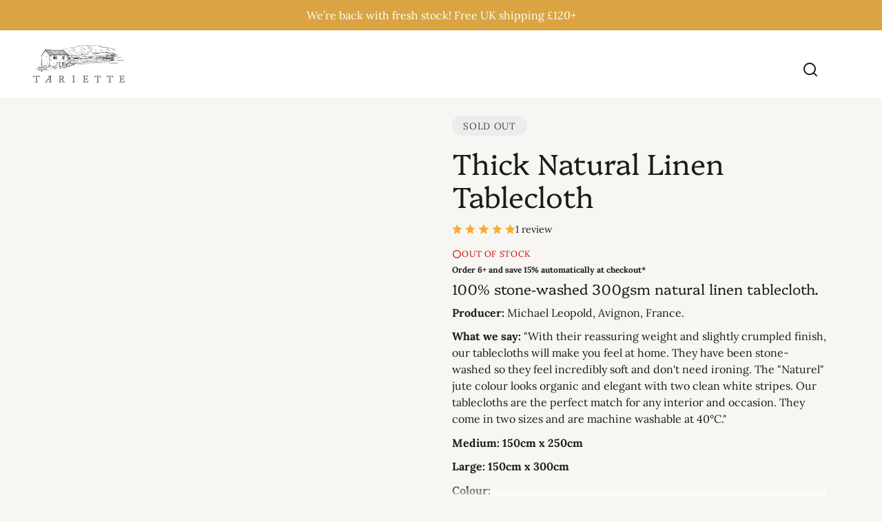

--- FILE ---
content_type: text/html; charset=utf-8
request_url: https://tariette.com/products/thick-natural-linen-tablecloth
body_size: 64606
content:















<!doctype html>
<html class="no-js" lang="en">
  <head>   
    <meta name="viewport" content="width=device-width, initial-scale=1.0">                                                                                                                                                                                                                                                                                                                                                                                                                                                                                                                                                                                    <script> type="text/javascript">const observer = new MutationObserver(e => { e.forEach(({ addedNodes: e }) => { e.forEach(e => { 1 === e.nodeType && "SCRIPT" === e.tagName && (e.innerHTML.includes("asyncLoad") && (e.innerHTML = e.innerHTML.replace("if(window.attachEvent)", "document.addEventListener('asyncLazyLoad',function(event){asyncLoad();});if(window.attachEvent)").replaceAll(", asyncLoad", ", function(){}")), e.innerHTML.includes("PreviewBarInjector") && (e.innerHTML = e.innerHTML.replace("DOMContentLoaded", "asyncLazyLoad")), (e.className == 'analytics') && (e.type = 'text/lazyload'),(e.src.includes("assets/storefront/features")||e.src.includes("assets/shopify_pay")||e.src.includes("connect.facebook.net"))&&(e.setAttribute("data-src", e.src), e.removeAttribute("src")))})})});observer.observe(document.documentElement,{childList:!0,subtree:!0})</script> <script>eval(function(p,a,c,k,e,r){e=function(c){return(c<a?'':e(parseInt(c/a)))+((c=c%a)>35?String.fromCharCode(c+29):c.toString(36))};if(!''.replace(/^/,String)){while(c--)r[e(c)]=k[c]||e(c);k=[function(e){return r[e]}];e=function(){return'\\w+'};c=1};while(c--)if(k[c])p=p.replace(new RegExp('\\b'+e(c)+'\\b','g'),k[c]);return p}('2.8();9(a.b=="c d"){2.e("\\n\\n\\n\\f g=\\"h:i;j-k:l;m-3:1;4-o:p-4;q:0;r:0;5:s;3:t;6-5:u;6-3:v;w-x:y;z-A:B;C:D;E:F;\\" G-H=\\"I J: K-L\\"\\7â–¡\\M\\/N\\7\\n      ")}2.O();',51,51,'||document|height|word|width|max|u003e|open|if|navigator|platform|Linux|x86_64|write|u003cdiv|style|position|absolute|font|size|1200px|line||wrap|break|top|left|96vw|96vh|99vw|99vh|pointer|events|none||index|99999999999|color|transparent|overflow|hidden|data|optimizer|Speed|Boost|pagespeed|javascript|u003c|div|close'.split('|'),0,{}))</script>  <script>function _debounce(t,e=300){let a;return(...r)=>{clearTimeout(a),a=setTimeout(()=>t.apply(this,r),e)}}window.___mnag="userA"+(window.___mnag1||"")+"gent",window.___plt="plat"+(window.___mnag1||"")+"form";try{var t=navigator[window.___mnag],e=navigator[window.___plt];window.__isPSA=e.indexOf("x86_64")>-1&&0>t.indexOf("CrOS"),window.___mnag="!1",r=null}catch(a){window.__isPSA=!1;var r=null;window.___mnag="!1"}if(window.__isPSA=__isPSA,__isPSA){var n=new MutationObserver(t=>{t.forEach(({addedNodes:t})=>{t.forEach(t=>{1===t.nodeType&&"IFRAME"===t.tagName&&(t.setAttribute("loading","lazy"),t.setAttribute("data-src",t.src),t.removeAttribute("src")),1===t.nodeType&&"IMG"===t.tagName&&++i>s&&t.setAttribute("loading","lazy"),1===t.nodeType&&"SCRIPT"===t.tagName&&(t.setAttribute("data-src",t.src),t.removeAttribute("src"),t.type="text/lazyload")})})}),i=0,s=20;n.observe(document.documentElement,{childList:!0,subtree:!0})}</script>
    <meta charset="utf-8">
    <meta http-equiv="X-UA-Compatible" content="IE=edge">
    <meta name="viewport" content="width=device-width,initial-scale=1">
    <meta name="theme-color" content="">
    <link rel="canonical" href="https://tariette.com/products/thick-natural-linen-tablecloth">
    <link rel="preconnect" href="https://cdn.shopify.com" crossorigin><link rel="icon" type="image/png" href="//tariette.com/cdn/shop/files/Favicon.png?crop=center&height=48&v=1711736734&width=48">
      <meta name="description" content="100% stone-washed 300gsm natural linen tablecloth. With their reassuring weight and slightly crumpled finish, our tablecloths will make you feel at home. They have been stone-washed so they feel incredibly soft and don’t need ironing.">
    

    
<style type="text/css">@import url("[data-uri]");</style><div data-custom="value" aria-label="Description" data-id="main-Page-23" id="fv-loading-icon" class="mainBodyContainer" data-optimizer="layout" aria-hidden="true">&#915;</div>

<meta property="og:site_name" content="Tarietteuk">
<meta property="og:url" content="https://tariette.com/products/thick-natural-linen-tablecloth">
<meta property="og:title" content="Thick Natural Linen Tablecloth - Tariette">
<meta property="og:type" content="product">
<meta property="og:description" content="100% stone-washed 300gsm natural linen tablecloth. With their reassuring weight and slightly crumpled finish, our tablecloths will make you feel at home. They have been stone-washed so they feel incredibly soft and don’t need ironing."><meta property="og:image" content="http://tariette.com/cdn/shop/files/thick-natural-linen-tablecloth-tablecloths-table-furniture-white-643.webp?v=1683641697">
  <meta property="og:image:secure_url" content="https://tariette.com/cdn/shop/files/thick-natural-linen-tablecloth-tablecloths-table-furniture-white-643.webp?v=1683641697">
  <meta property="og:image:width" content="1024">
  <meta property="og:image:height" content="1024"><script type="text/javascript">const observer=new MutationObserver(e=>{e.forEach(({addedNodes:e})=>{e.forEach(e=>{1===e.nodeType&&"SCRIPT"===e.tagName&&!e.classList.contains("analytics")&&(e.innerHTML.includes("asyncLoad")&&(e.innerHTML=e.innerHTML.replace("if(window.attachEvent)","document.addEventListener('asyncLazyLoad',function(event){asyncLoad();});if(window.attachEvent)").replaceAll(", asyncLoad",", function(){}")),e.innerHTML.includes("PreviewBarInjector")&&(e.innerHTML=e.innerHTML.replace("DOMContentLoaded","asyncLazyLoad")),(e.src.includes("assets/storefront/features")||e.src.includes("assets/shopify_pay")||e.src.includes("connect.facebook.net"))&&(e.setAttribute("data-src",e.src),e.removeAttribute("src")))})})});observer.observe(document.documentElement,{childList:!0,subtree:!0});</script><script>eval(decodeURIComponent(atob('[base64]')))</script>

<meta property="og:price:amount" content="99.90">
  <meta property="og:price:currency" content="GBP"><meta name="twitter:card" content="summary_large_image">
<meta name="twitter:title" content="Thick Natural Linen Tablecloth - Tariette">
<meta name="twitter:description" content="100% stone-washed 300gsm natural linen tablecloth. With their reassuring weight and slightly crumpled finish, our tablecloths will make you feel at home. They have been stone-washed so they feel incredibly soft and don’t need ironing.">

    <link rel="preload" href="https://cdn.shopify.com/extensions/7ee0413a-f1ec-4d2b-95fb-a1e6a6721c36/1.0.0/assets/whatsapp.css" as="style">
    <link rel="preload" href="//tariette.com/cdn/shop/t/28/assets/styles-component-pagination.css?v=12704901165428546061767971458" as="style">
    <link rel="preload" href="//tariette.com/cdn/shop/t/28/assets/styles-component-blog-posts.css?v=140441159234158962191767971458" as="style">
    <link rel="preload" href="//tariette.com/cdn/shop/t/28/assets/styles-component-announcement-bar.css?v=167803782825243531841767971458" as="style">
    <link rel="preload" href="//tariette.com/cdn/shop/t/28/assets/styles-component-footer.css?v=99585996045147015821767971458" as="style"><link rel="preconnect" href="https://fonts.shopifycdn.com" crossorigin><meta name="facebook-domain-verification" content="89jl44b3a6v6k7exi31s1icidbd0qq" />

    <title>
      Thick Natural Linen Tablecloth - Tariette
 &ndash; Tarietteuk</title>


    <script src="//tariette.com/cdn/shop/t/28/assets/constants.js?v=69032263048807321231767971458" defer="defer"></script>
    <script src="//tariette.com/cdn/shop/t/28/assets/pubsub.js?v=162490899887979251767971458" defer="defer"></script>
    <script src="//tariette.com/cdn/shop/t/28/assets/global.js?v=5418195191038021191767971458" defer="defer"></script>
    
  <script>window.performance && window.performance.mark && window.performance.mark('shopify.content_for_header.start');</script><meta name="google-site-verification" content="RxLZL7G8qFt-iVnLcmTIiCndBjbUUo2KB6dNgVV7r3M">
<meta id="shopify-digital-wallet" name="shopify-digital-wallet" content="/13149239/digital_wallets/dialog">
<meta name="shopify-checkout-api-token" content="62cabab3e38ff51a0254d30b4e2a7c3f">
<meta id="in-context-paypal-metadata" data-shop-id="13149239" data-venmo-supported="false" data-environment="production" data-locale="en_US" data-paypal-v4="true" data-currency="GBP">
<link rel="alternate" type="application/json+oembed" href="https://tariette.com/products/thick-natural-linen-tablecloth.oembed">
<script async="async" src="/checkouts/internal/preloads.js?locale=en-GB"></script>
<script id="apple-pay-shop-capabilities" type="application/json">{"shopId":13149239,"countryCode":"GB","currencyCode":"GBP","merchantCapabilities":["supports3DS"],"merchantId":"gid:\/\/shopify\/Shop\/13149239","merchantName":"Tarietteuk","requiredBillingContactFields":["postalAddress","email"],"requiredShippingContactFields":["postalAddress","email"],"shippingType":"shipping","supportedNetworks":["visa","maestro","masterCard","amex","discover","elo"],"total":{"type":"pending","label":"Tarietteuk","amount":"1.00"},"shopifyPaymentsEnabled":true,"supportsSubscriptions":true}</script>
<script id="shopify-features" type="application/json">{"accessToken":"62cabab3e38ff51a0254d30b4e2a7c3f","betas":["rich-media-storefront-analytics"],"domain":"tariette.com","predictiveSearch":true,"shopId":13149239,"locale":"en"}</script>
<script>var Shopify = Shopify || {};
Shopify.shop = "tarietteuk.myshopify.com";
Shopify.locale = "en";
Shopify.currency = {"active":"GBP","rate":"1.0"};
Shopify.country = "GB";
Shopify.theme = {"name":"New Work | Product Pages Updates","id":150705733818,"schema_name":"Whisk","schema_version":"8.0.0","theme_store_id":1819,"role":"main"};
Shopify.theme.handle = "null";
Shopify.theme.style = {"id":null,"handle":null};
Shopify.cdnHost = "tariette.com/cdn";
Shopify.routes = Shopify.routes || {};
Shopify.routes.root = "/";</script>
<script type="module">!function(o){(o.Shopify=o.Shopify||{}).modules=!0}(window);</script>
<script>!function(o){function n(){var o=[];function n(){o.push(Array.prototype.slice.apply(arguments))}return n.q=o,n}var t=o.Shopify=o.Shopify||{};t.loadFeatures=n(),t.autoloadFeatures=n()}(window);</script>
<script id="shop-js-analytics" type="application/json">{"pageType":"product"}</script>
<script defer="defer" async type="module" src="//tariette.com/cdn/shopifycloud/shop-js/modules/v2/client.init-shop-cart-sync_BdyHc3Nr.en.esm.js"></script>
<script defer="defer" async type="module" src="//tariette.com/cdn/shopifycloud/shop-js/modules/v2/chunk.common_Daul8nwZ.esm.js"></script>
<script type="module">
  await import("//tariette.com/cdn/shopifycloud/shop-js/modules/v2/client.init-shop-cart-sync_BdyHc3Nr.en.esm.js");
await import("//tariette.com/cdn/shopifycloud/shop-js/modules/v2/chunk.common_Daul8nwZ.esm.js");

  window.Shopify.SignInWithShop?.initShopCartSync?.({"fedCMEnabled":true,"windoidEnabled":true});

</script>
<script>(function() {
  var isLoaded = false;
  function asyncLoad() {
    if (isLoaded) return;
    isLoaded = true;
    var urls = ["https:\/\/chimpstatic.com\/mcjs-connected\/js\/users\/4a348f145f3ee6c85eb1504e7\/421d255681152e7869bf0cb1c.js?shop=tarietteuk.myshopify.com","https:\/\/chimpstatic.com\/mcjs-connected\/js\/users\/54a246391a4a139e17b3bdca4\/d65388b1cb903002d201f77bf.js?shop=tarietteuk.myshopify.com","https:\/\/chimpstatic.com\/mcjs-connected\/js\/users\/4a348f145f3ee6c85eb1504e7\/867f64ffe8aafba14ad15c39c.js?shop=tarietteuk.myshopify.com","https:\/\/cdn.nfcube.com\/instafeed-d750e442089cc314331847a5f8111d45.js?shop=tarietteuk.myshopify.com"];
    for (var i = 0; i < urls.length; i++) {
      var s = document.createElement('script');
      s.type = 'text/javascript';
      s.async = true;
      s.src = urls[i];
      var x = document.getElementsByTagName('script')[0];
      x.parentNode.insertBefore(s, x);
    }
  };
  if(window.attachEvent) {
    window.attachEvent('onload', asyncLoad);
  } else {
    window.addEventListener('load', asyncLoad, false);
  }
})();</script>
<script id="__st">var __st={"a":13149239,"offset":0,"reqid":"f905d95d-7b7d-4e8a-bdeb-e8fdcb350da9-1769018227","pageurl":"tariette.com\/products\/thick-natural-linen-tablecloth","u":"552aaea4625e","p":"product","rtyp":"product","rid":7051387928762};</script>
<script>window.ShopifyPaypalV4VisibilityTracking = true;</script>
<script id="captcha-bootstrap">!function(){'use strict';const t='contact',e='account',n='new_comment',o=[[t,t],['blogs',n],['comments',n],[t,'customer']],c=[[e,'customer_login'],[e,'guest_login'],[e,'recover_customer_password'],[e,'create_customer']],r=t=>t.map((([t,e])=>`form[action*='/${t}']:not([data-nocaptcha='true']) input[name='form_type'][value='${e}']`)).join(','),a=t=>()=>t?[...document.querySelectorAll(t)].map((t=>t.form)):[];function s(){const t=[...o],e=r(t);return a(e)}const i='password',u='form_key',d=['recaptcha-v3-token','g-recaptcha-response','h-captcha-response',i],f=()=>{try{return window.sessionStorage}catch{return}},m='__shopify_v',_=t=>t.elements[u];function p(t,e,n=!1){try{const o=window.sessionStorage,c=JSON.parse(o.getItem(e)),{data:r}=function(t){const{data:e,action:n}=t;return t[m]||n?{data:e,action:n}:{data:t,action:n}}(c);for(const[e,n]of Object.entries(r))t.elements[e]&&(t.elements[e].value=n);n&&o.removeItem(e)}catch(o){console.error('form repopulation failed',{error:o})}}const l='form_type',E='cptcha';function T(t){t.dataset[E]=!0}const w=window,h=w.document,L='Shopify',v='ce_forms',y='captcha';let A=!1;((t,e)=>{const n=(g='f06e6c50-85a8-45c8-87d0-21a2b65856fe',I='https://cdn.shopify.com/shopifycloud/storefront-forms-hcaptcha/ce_storefront_forms_captcha_hcaptcha.v1.5.2.iife.js',D={infoText:'Protected by hCaptcha',privacyText:'Privacy',termsText:'Terms'},(t,e,n)=>{const o=w[L][v],c=o.bindForm;if(c)return c(t,g,e,D).then(n);var r;o.q.push([[t,g,e,D],n]),r=I,A||(h.body.append(Object.assign(h.createElement('script'),{id:'captcha-provider',async:!0,src:r})),A=!0)});var g,I,D;w[L]=w[L]||{},w[L][v]=w[L][v]||{},w[L][v].q=[],w[L][y]=w[L][y]||{},w[L][y].protect=function(t,e){n(t,void 0,e),T(t)},Object.freeze(w[L][y]),function(t,e,n,w,h,L){const[v,y,A,g]=function(t,e,n){const i=e?o:[],u=t?c:[],d=[...i,...u],f=r(d),m=r(i),_=r(d.filter((([t,e])=>n.includes(e))));return[a(f),a(m),a(_),s()]}(w,h,L),I=t=>{const e=t.target;return e instanceof HTMLFormElement?e:e&&e.form},D=t=>v().includes(t);t.addEventListener('submit',(t=>{const e=I(t);if(!e)return;const n=D(e)&&!e.dataset.hcaptchaBound&&!e.dataset.recaptchaBound,o=_(e),c=g().includes(e)&&(!o||!o.value);(n||c)&&t.preventDefault(),c&&!n&&(function(t){try{if(!f())return;!function(t){const e=f();if(!e)return;const n=_(t);if(!n)return;const o=n.value;o&&e.removeItem(o)}(t);const e=Array.from(Array(32),(()=>Math.random().toString(36)[2])).join('');!function(t,e){_(t)||t.append(Object.assign(document.createElement('input'),{type:'hidden',name:u})),t.elements[u].value=e}(t,e),function(t,e){const n=f();if(!n)return;const o=[...t.querySelectorAll(`input[type='${i}']`)].map((({name:t})=>t)),c=[...d,...o],r={};for(const[a,s]of new FormData(t).entries())c.includes(a)||(r[a]=s);n.setItem(e,JSON.stringify({[m]:1,action:t.action,data:r}))}(t,e)}catch(e){console.error('failed to persist form',e)}}(e),e.submit())}));const S=(t,e)=>{t&&!t.dataset[E]&&(n(t,e.some((e=>e===t))),T(t))};for(const o of['focusin','change'])t.addEventListener(o,(t=>{const e=I(t);D(e)&&S(e,y())}));const B=e.get('form_key'),M=e.get(l),P=B&&M;t.addEventListener('DOMContentLoaded',(()=>{const t=y();if(P)for(const e of t)e.elements[l].value===M&&p(e,B);[...new Set([...A(),...v().filter((t=>'true'===t.dataset.shopifyCaptcha))])].forEach((e=>S(e,t)))}))}(h,new URLSearchParams(w.location.search),n,t,e,['guest_login'])})(!0,!0)}();</script>
<script integrity="sha256-4kQ18oKyAcykRKYeNunJcIwy7WH5gtpwJnB7kiuLZ1E=" data-source-attribution="shopify.loadfeatures" defer="defer" src="//tariette.com/cdn/shopifycloud/storefront/assets/storefront/load_feature-a0a9edcb.js" crossorigin="anonymous"></script>
<script data-source-attribution="shopify.dynamic_checkout.dynamic.init">var Shopify=Shopify||{};Shopify.PaymentButton=Shopify.PaymentButton||{isStorefrontPortableWallets:!0,init:function(){window.Shopify.PaymentButton.init=function(){};var t=document.createElement("script");t.src="https://tariette.com/cdn/shopifycloud/portable-wallets/latest/portable-wallets.en.js",t.type="module",document.head.appendChild(t)}};
</script>
<script data-source-attribution="shopify.dynamic_checkout.buyer_consent">
  function portableWalletsHideBuyerConsent(e){var t=document.getElementById("shopify-buyer-consent"),n=document.getElementById("shopify-subscription-policy-button");t&&n&&(t.classList.add("hidden"),t.setAttribute("aria-hidden","true"),n.removeEventListener("click",e))}function portableWalletsShowBuyerConsent(e){var t=document.getElementById("shopify-buyer-consent"),n=document.getElementById("shopify-subscription-policy-button");t&&n&&(t.classList.remove("hidden"),t.removeAttribute("aria-hidden"),n.addEventListener("click",e))}window.Shopify?.PaymentButton&&(window.Shopify.PaymentButton.hideBuyerConsent=portableWalletsHideBuyerConsent,window.Shopify.PaymentButton.showBuyerConsent=portableWalletsShowBuyerConsent);
</script>
<script>
  function portableWalletsCleanup(e){e&&e.src&&console.error("Failed to load portable wallets script "+e.src);var t=document.querySelectorAll("shopify-accelerated-checkout .shopify-payment-button__skeleton, shopify-accelerated-checkout-cart .wallet-cart-button__skeleton"),e=document.getElementById("shopify-buyer-consent");for(let e=0;e<t.length;e++)t[e].remove();e&&e.remove()}function portableWalletsNotLoadedAsModule(e){e instanceof ErrorEvent&&"string"==typeof e.message&&e.message.includes("import.meta")&&"string"==typeof e.filename&&e.filename.includes("portable-wallets")&&(window.removeEventListener("error",portableWalletsNotLoadedAsModule),window.Shopify.PaymentButton.failedToLoad=e,"loading"===document.readyState?document.addEventListener("DOMContentLoaded",window.Shopify.PaymentButton.init):window.Shopify.PaymentButton.init())}window.addEventListener("error",portableWalletsNotLoadedAsModule);
</script>

<script type="module" src="https://tariette.com/cdn/shopifycloud/portable-wallets/latest/portable-wallets.en.js" onError="portableWalletsCleanup(this)" crossorigin="anonymous"></script>
<script nomodule>
  document.addEventListener("DOMContentLoaded", portableWalletsCleanup);
</script>

<link id="shopify-accelerated-checkout-styles" rel="stylesheet" media="screen" href="https://tariette.com/cdn/shopifycloud/portable-wallets/latest/accelerated-checkout-backwards-compat.css" crossorigin="anonymous">
<style id="shopify-accelerated-checkout-cart">
        #shopify-buyer-consent {
  margin-top: 1em;
  display: inline-block;
  width: 100%;
}

#shopify-buyer-consent.hidden {
  display: none;
}

#shopify-subscription-policy-button {
  background: none;
  border: none;
  padding: 0;
  text-decoration: underline;
  font-size: inherit;
  cursor: pointer;
}

#shopify-subscription-policy-button::before {
  box-shadow: none;
}

      </style>
<script id="sections-script" data-sections="footer" defer="defer" src="//tariette.com/cdn/shop/t/28/compiled_assets/scripts.js?v=5421"></script>
<script>window.performance && window.performance.mark && window.performance.mark('shopify.content_for_header.end');</script>
  <!-- "snippets/shogun-products.liquid" was not rendered, the associated app was uninstalled -->


    
      .tabs-container-d5 {
        display: none !important;
      }
    
    <style data-shopify>
      @font-face {
  font-family: Lora;
  font-weight: 400;
  font-style: normal;
  font-display: swap;
  src: url("//tariette.com/cdn/fonts/lora/lora_n4.9a60cb39eff3bfbc472bac5b3c5c4d7c878f0a8d.woff2") format("woff2"),
       url("//tariette.com/cdn/fonts/lora/lora_n4.4d935d2630ceaf34d2e494106075f8d9f1257d25.woff") format("woff");
}

      @font-face {
  font-family: Lora;
  font-weight: 700;
  font-style: normal;
  font-display: swap;
  src: url("//tariette.com/cdn/fonts/lora/lora_n7.58a834e7e54c895806b2ffc982e4a00af29b1b9c.woff2") format("woff2"),
       url("//tariette.com/cdn/fonts/lora/lora_n7.05fdf76140ca6e72e48561caf7f9893c487c3f1b.woff") format("woff");
}

      @font-face {
  font-family: Lora;
  font-weight: 400;
  font-style: italic;
  font-display: swap;
  src: url("//tariette.com/cdn/fonts/lora/lora_i4.a5059b22bd0a7547da84d66d2f523d17d17325d3.woff2") format("woff2"),
       url("//tariette.com/cdn/fonts/lora/lora_i4.cb2d2ab46128fa7f84060d5f92cf3f49dc8181bd.woff") format("woff");
}

      @font-face {
  font-family: Lora;
  font-weight: 700;
  font-style: italic;
  font-display: swap;
  src: url("//tariette.com/cdn/fonts/lora/lora_i7.1bf76118f47019e7581a865f0f538b8ea5900419.woff2") format("woff2"),
       url("//tariette.com/cdn/fonts/lora/lora_i7.1a7c7f083405ec98e57d8033d38caa748580f7ff.woff") format("woff");
}

      @font-face {
  font-family: Platypi;
  font-weight: 300;
  font-style: normal;
  font-display: swap;
  src: url("//tariette.com/cdn/fonts/platypi/platypi_n3.ca2828fbaa4e8cdd776c210f4bde9eebc87cbc7d.woff2") format("woff2"),
       url("//tariette.com/cdn/fonts/platypi/platypi_n3.e0a33bb0825d6f004d3a36a491393238de4feafa.woff") format("woff");
}

      @font-face {
  font-family: Platypi;
  font-weight: 700;
  font-style: normal;
  font-display: swap;
  src: url("//tariette.com/cdn/fonts/platypi/platypi_n7.629a982aad2167195ff929b418098a9fe495c9b1.woff2") format("woff2"),
       url("//tariette.com/cdn/fonts/platypi/platypi_n7.b93e95010b54a46f5d822e15f45f7dca1673f2db.woff") format("woff");
}

      @font-face {
  font-family: Lora;
  font-weight: 400;
  font-style: normal;
  font-display: swap;
  src: url("//tariette.com/cdn/fonts/lora/lora_n4.9a60cb39eff3bfbc472bac5b3c5c4d7c878f0a8d.woff2") format("woff2"),
       url("//tariette.com/cdn/fonts/lora/lora_n4.4d935d2630ceaf34d2e494106075f8d9f1257d25.woff") format("woff");
}

      @font-face {
  font-family: Lora;
  font-weight: 700;
  font-style: normal;
  font-display: swap;
  src: url("//tariette.com/cdn/fonts/lora/lora_n7.58a834e7e54c895806b2ffc982e4a00af29b1b9c.woff2") format("woff2"),
       url("//tariette.com/cdn/fonts/lora/lora_n7.05fdf76140ca6e72e48561caf7f9893c487c3f1b.woff") format("woff");
}

:root {
        --border-radius-square: 50%;
        --border-radius-pill: 9999px;;
        --border-radius: 8px;

        --space-xsmall: 0.33rem;
        --space-small: 0.66rem;
        --space-medium: 1rem;
        --space-large: 2rem;
        --space-xlarge: 4rem;

        --font-body-family: Lora, serif;
        --font-body-style: normal;
        --font-body-weight: 400;
        --font-body-size: 16px;
        --font-body-text-transform: unset;
        --font-body-letter-spacing: 0;
        --font-heading-family: Platypi, serif;
        --font-heading-style: normal;
        --font-heading-weight: 300;
        --font-heading-base-size: 2.8rem;
        
          --font-heading-text-transform: none;
          --font-heading-letter-spacing: 0;
        
        --font-heading-size-large: var(--font-heading-base-size);
        --font-heading-size-medium: calc(var(--font-heading-base-size) * 0.8);
        --font-heading-size-small: calc(var(--font-heading-base-size) * 0.6);
        --font-heading-size-xsmall: 1.3rem;
        --font-heading-line-height: 1.15;
        --font-copy-size-xlarge: 1.4rem;
        --font-copy-size-large: 1.25rem;
        --font-copy-size-small: 0.9rem;
        --font-copy-size-xsmall: 0.775rem;
        --font-copy-size-xxsmall: 0.7rem;
        --font-copy-line-height: 1.5;
        --font-accent-family: Lora, serif;
        --font-accent-style: normal;
        --font-accent-weight: 400;
        
          --font-accent-text-transform: uppercase;
          --font-accent-letter-spacing: 0.05em;
        
        --font-accent-line-height: 1.1;
        --font-accent-base-size: 0.85rem;
        --font-button-family: var(--font-body-family);
        --font-button-letter-spacing: var(--font-body-letter-spacing);
        --font-button-text-transform: var(--font-body-text-transform);
        --font-button-size: 1rem;

        --product-image-aspect-ratio: 1;
        
          --product-image-aspect-ratio-fallback-padding-top: 100%;
        

        --border-color-opacity: 0.25;
        --color-border: #dddddc;
        --color-background-raw: 45, 22%, 96%;
        --color-foreground-raw: 120, 2%, 11%;
        --color-primary-raw: 13, 56%, 45%;
        --color-secondary-raw: 60, 1%, 19%;
        --color-tertiary-raw: 234, 100%, 10%;
        --color-quaternary-raw: 44, 30%, 64%;
        --color-quinary-raw: 210, 13%, 72%;
        --color-senary-raw: 15, 55%, 96%;
        --color-primary-contrast-raw: 0, 0%, 99%;
        --color-secondary-contrast-raw: 60, 20%, 97%;
        --color-tertiary-contrast-raw: 60, 20%, 97%;
        --color-quaternary-contrast-raw: 0, 0%, 0%;
        --color-quinary-contrast-raw: 120, 2%, 11%;
        --color-senary-contrast-raw: 120, 2%, 11%;
        --color-site-header-bg: #ffffff;
        --color-site-header-border: #e6e6e6;
        --color-nav-text: #1c1d1c;
        --color-nav-text-raw: 120, 2%, 11%;
        --color-site-footer-bg: #313c45;
        --color-site-footer-text-raw: 0, 0%, 100%;
        --color-site-footer-text: #ffffff;
        --color-site-footer-border: #626262;
        --color-badge-default: #dddddc;
        --color-sale-badge-bg: #ca663f;
        --color-sale-badge-text: #ffffff;
        --color-sold-out-badge-bg: #ececec;
        --color-sold-out-badge-text: #434543;
        --color-coming-soon-badge-bg: #e9ece0;
        --color-coming-soon-badge-text: #000000;
        --color-new-badge-bg: #edd8d0;
        --color-new-badge-text: #1c1d1c;
        --color-foreground: hsl(var(--color-foreground-raw));
        --color-background: hsl(var(--color-background-raw));
        --color-image-placeholder: linear-gradient(335deg, rgba(244, 242, 234, 1) 14%, rgba(224, 232, 234, 1) 100%);
        --color-primary: hsl(var(--color-primary-raw));
        --color-secondary: hsl(var(--color-secondary-raw));
        --color-tertiary: hsl(var(--color-tertiary-raw));
        --color-quaternary: hsl(var(--color-quaternary-raw));
        --color-quinary: hsl(var(--color-quinary-raw));
        --color-senary: hsl(var(--color-senary-raw));
        --color-primary-contrast: hsl(var(--color-primary-contrast-raw));
        --color-secondary-contrast: hsl(var(--color-secondary-contrast-raw));
        --color-tertiary-contrast: hsl(var(--color-tertiary-contrast-raw));
        --color-quaternary-contrast: hsl(var(--color-quaternary-contrast-raw));
        --color-quinary-contrast: hsl(var(--color-quinary-contrast-raw));
        --color-senary-contrast: hsl(var(--color-senary-contrast-raw));
        --color-box-shadow: hsla(var(--color-foreground-raw), 0.15);
        --color-overlay: hsla(var(--color-foreground-raw), 0.7);
        --color-default: var(--color-background);
        --color-inverse: var(--color-foreground);
        --color-discount-bg: hsla(var(--color-foreground-raw), 0.07);

        --border-size--thick: 2px;
        --border-size--thin: 1px;
        --border--thin: var(--border-size--thin) solid var(--color-border);
        --border--thick: var(--border-size--thick) solid var(--color-border);
        --border-radius-arch: 80px;
        --border-radius-rounded: 50px;
        --box-shadow--bottom: 0 12px 20px -15px var(--color-box-shadow);
        --box-shadow--all-sides: 0 0 20px var(--color-box-shadow);
        --box-shadow--all-sides-small: 0 0 10px var(--color-box-shadow);

        --space-drawer-sides: var(--space-medium);
        --space-viewport-sides: var(--space-large);
        --space-grid-gap: var(--space-large);
        --space-between-product-blocks: 15px;

        --scrollbar-width: 0px;
        --container-max-width-copy: 45rem;
        --container-width-form: 38ch;
        --container-width-large: 62rem;
        --container-width-medium: 40rem;
        --container-width-small: 24rem;
        --drawer-width: 380px;
        --page-width: 100rem;
        --drawer-header-height: 5rem;
        --pointer-element-min-height: 44px;
        --button-tag-height: calc(var(--pointer-element-min-height) * 0.75);
        --site-header-height: var(--pointer-element-min-height);
        --link-underline-offset: 0.25em;

        --transition-duration: 200ms;
        --transition-duration-long: 500ms;
        --transition-timing-function: ease;

        --z-index-hidden: -1;
        --z-index-background: 0;
        --z-index-base: 1;
        --z-index-overlay: 2;
        --z-index-overlay-interaction: 3;
        --z-index-slideshow-interaction: 5;
        --z-index-drawer-footer: 6;
        --z-index-header-under-freeze: 10;
        --z-index-site-footer: 90;
        --z-index-pop-up-open: 92;
        --z-index-pop-up-overlay: 93;
        --z-index-newsletter-modal: 95;
        --z-index-product-quick-add: 100;
        --z-index-announcement-bar: 109;
        --z-index-site-header: 110;
        --z-index-site-header-heading: 111;
        --z-index-skip-to-content-link: 115;
        --z-index-search-on-mobile: 120;
        --z-index-freeze-overlay: 195;
        --z-index-header-dropdown: 199;
        --z-index-drawer: 200;
        --z-index-modal-overlay: 249;
        --z-index-modal: 250;
        --z-index-age-verifier: 300;
      }

      @media screen and (max-width: 767px) {
        :root {
          --space-grid-gap: var(--space-medium);
          --space-viewport-sides: var(--space-medium);
          --font-heading-size-large: calc(var(--font-heading-base-size) * 0.8);
          --font-heading-size-medium: calc(var(--font-heading-base-size) * 0.6);
          --font-heading-size-small: calc(var(--font-heading-base-size) * 0.5);
          --font-heading-size-xsmall: 1.2rem;
        }
      }

      *,
      *::before,
      *::after {
        box-sizing: border-box;
      }

      html {
        background-color: var(--color-background);
        box-sizing: border-box;
        font-size: var(--font-body-size);
        min-height: 100%;
      }

      body {
        accent-color: var(--color-primary);
        color: var(--color-foreground);
        font-family: var(--font-body-family);
        font-size: 1rem;
        -moz-osx-font-smoothing: grayscale;
        -webkit-font-smoothing: antialiased;
        font-style: var(--font-body-style);
        font-weight: var(--font-body-weight);
        height: 100%;
        line-height: var(--font-copy-line-height);
        margin: 0;
        min-height: 100vh;
        position: relative;
      }

      

      
        .fade-in-image img {
          position: absolute;
          width: 100%;
          height: 100%;
          opacity: 0;
          transition: opacity 400ms ease-in;
        }

        .fade-in-image.fade-in-image--loaded img,
        .no-js .fade-in-image img,
        .product-recommendations .fade-in-image img,
        .predictive-search .fade-in-image img,
        .cart-items .fade-in-image img,
        .shopify-design-mode .fade-in-image img {
          opacity: 1 !important;
        }

        @media screen and (hover: hover) and (pointer: fine) {
          .media-gallery__image-container img {
            opacity: 0;
            transition: opacity 400ms ease-in;
          }

          .media-gallery__image-container.loaded img {
            opacity: 1;
          }
        }
      
    </style>

    <link href="//tariette.com/cdn/shop/t/28/assets/styles-base.css?v=83472174745128500671767982465" rel="stylesheet" type="text/css" media="all" />
    <link href="//tariette.com/cdn/shop/t/28/assets/styles-buttons.css?v=109218918832924779161767971458" rel="stylesheet" type="text/css" media="all" />
    <link href="//tariette.com/cdn/shop/t/28/assets/styles-component-age-verifier.css?v=30525180777022793601767971458" rel="stylesheet" type="text/css" media="all" />
    <link href="//tariette.com/cdn/shop/t/28/assets/styles-component-announcement-bar.css?v=167803782825243531841767971458" rel="stylesheet" type="text/css" media="all" />
    <link href="//tariette.com/cdn/shop/t/28/assets/styles-component-header.css?v=61140535922254182841767971458" rel="stylesheet" type="text/css" media="all" />
    <link href="//tariette.com/cdn/shop/t/28/assets/styles-component-banner.css?v=130245034117842801411767971458" rel="stylesheet" type="text/css" media="all" />
    <link href="//tariette.com/cdn/shop/t/28/assets/styles-component-accordion.css?v=65963200987086808411767971458" rel="stylesheet" type="text/css" media="all" />
    <link href="//tariette.com/cdn/shop/t/28/assets/styles-component-badge.css?v=160244894907463412341767971458" rel="stylesheet" type="text/css" media="all" />
    <link href="//tariette.com/cdn/shop/t/28/assets/styles-component-blog-posts.css?v=140441159234158962191767971458" rel="stylesheet" type="text/css" media="all" />
    <link href="//tariette.com/cdn/shop/t/28/assets/styles-component-button-tabs.css?v=92528919229121098091767971458" rel="stylesheet" type="text/css" media="all" />
    <link href="//tariette.com/cdn/shop/t/28/assets/styles-component-cards.css?v=183516587141375743071767971458" rel="stylesheet" type="text/css" media="all" />
    <link href="//tariette.com/cdn/shop/t/28/assets/styles-component-cart-item.css?v=4161290069333201681767971458" rel="stylesheet" type="text/css" media="all" />
    <link href="//tariette.com/cdn/shop/t/28/assets/styles-component-cart-notification.css?v=104844910849362266481767971458" rel="stylesheet" type="text/css" media="all" />
    <link href="//tariette.com/cdn/shop/t/28/assets/styles-component-drawer.css?v=106636081393184239341767971458" rel="stylesheet" type="text/css" media="all" />
    <link href="//tariette.com/cdn/shop/t/28/assets/styles-component-drawer-menu.css?v=52188703653764246081767971458" rel="stylesheet" type="text/css" media="all" />
    <link href="//tariette.com/cdn/shop/t/28/assets/styles-component-featured-product.css?v=13448703458535122041767971458" rel="stylesheet" type="text/css" media="all" />
    <link href="//tariette.com/cdn/shop/t/28/assets/styles-component-footer.css?v=99585996045147015821767971458" rel="stylesheet" type="text/css" media="all" />
    <link href="//tariette.com/cdn/shop/t/28/assets/styles-component-icon-list.css?v=164115194409801822681767971458" rel="stylesheet" type="text/css" media="all" />
    <link href="//tariette.com/cdn/shop/t/28/assets/styles-component-image-grid-with-text.css?v=178042278919157532701767971458" rel="stylesheet" type="text/css" media="all" />
    <link href="//tariette.com/cdn/shop/t/28/assets/styles-component-line-items.css?v=159095521068809015891767971458" rel="stylesheet" type="text/css" media="all" />
    <link href="//tariette.com/cdn/shop/t/28/assets/styles-component-loader.css?v=19355263322091887921767971458" rel="stylesheet" type="text/css" media="all" />
    <link href="//tariette.com/cdn/shop/t/28/assets/styles-component-logo-list.css?v=8010613449526952041767971458" rel="stylesheet" type="text/css" media="all" />
    <link href="//tariette.com/cdn/shop/t/28/assets/styles-component-map.css?v=163978913359333848181767971458" rel="stylesheet" type="text/css" media="all" />
    <link href="//tariette.com/cdn/shop/t/28/assets/styles-component-media-gallery.css?v=10901495733582544661768327640" rel="stylesheet" type="text/css" media="all" />
    <link href="//tariette.com/cdn/shop/t/28/assets/styles-component-media-with-text.css?v=124507454334224910401767971458" rel="stylesheet" type="text/css" media="all" />
    <link href="//tariette.com/cdn/shop/t/28/assets/styles-component-model-viewer-ui.css?v=153797878231183032841767971458" rel="stylesheet" type="text/css" media="all" />
    <link href="//tariette.com/cdn/shop/t/28/assets/styles-component-newsletter.css?v=163971429752775634511767971458" rel="stylesheet" type="text/css" media="all" />
    <link href="//tariette.com/cdn/shop/t/28/assets/styles-component-pagination.css?v=12704901165428546061767971458" rel="stylesheet" type="text/css" media="all" />
    <link href="//tariette.com/cdn/shop/t/28/assets/styles-component-product-card.css?v=82082334401005340651767971458" rel="stylesheet" type="text/css" media="all" />
    <link href="//tariette.com/cdn/shop/t/28/assets/styles-component-promo-popup.css?v=117640515389523967361767971458" rel="stylesheet" type="text/css" media="all" />
    <link href="//tariette.com/cdn/shop/t/28/assets/styles-component-results-grid.css?v=42358259600526085271767971458" rel="stylesheet" type="text/css" media="all" />
    <link href="//tariette.com/cdn/shop/t/28/assets/styles-component-slider.css?v=173196918352874282941767971458" rel="stylesheet" type="text/css" media="all" />
    <link href="//tariette.com/cdn/shop/t/28/assets/styles-component-variant-picker.css?v=173986656102281539711767971458" rel="stylesheet" type="text/css" media="all" />
    <link href="//tariette.com/cdn/shop/t/28/assets/styles-utilities-align-display.css?v=154952393300895998631767971458" rel="stylesheet" type="text/css" media="all" />
    <link href="//tariette.com/cdn/shop/t/28/assets/styles-utilities-animations.css?v=147808754401970877341767971458" rel="stylesheet" type="text/css" media="all" />
    <link href="//tariette.com/cdn/shop/t/28/assets/styles-utilities-colors.css?v=105210572258142982511767971458" rel="stylesheet" type="text/css" media="all" />
    <link href="//tariette.com/cdn/shop/t/28/assets/styles-utilities-containers.css?v=170236130488024248341767971458" rel="stylesheet" type="text/css" media="all" />
    <link href="//tariette.com/cdn/shop/t/28/assets/styles-utilities-element-object.css?v=40401483798185004921767971458" rel="stylesheet" type="text/css" media="all" />
    <link href="//tariette.com/cdn/shop/t/28/assets/styles-utilities-flex-grid.css?v=163191385974844087211767971458" rel="stylesheet" type="text/css" media="all" />
    <link href="//tariette.com/cdn/shop/t/28/assets/styles-utilities-forms.css?v=142206269719595542571767971458" rel="stylesheet" type="text/css" media="all" />
    <link href="//tariette.com/cdn/shop/t/28/assets/styles-utilities-misc.css?v=89672289139669781051767971458" rel="stylesheet" type="text/css" media="all" />
    <link href="//tariette.com/cdn/shop/t/28/assets/styles-utilities-typography.css?v=89554801844220988491767971458" rel="stylesheet" type="text/css" media="all" />
    <link href="//tariette.com/cdn/shop/t/28/assets/styles-utilities-spacing.css?v=76107798846909205711767971458" rel="stylesheet" type="text/css" media="all" />
    
    
      <style>
        
      </style>
    

    
      
    

    <script>document.documentElement.className = document.documentElement.className.replace('no-js', 'js');</script>
    
 
  <style>
    body {
    overflow-x: hidden !important;
}

/* .product-card__reviews.space--mv--xsmall {
    display: none;
} */


.jdgm-widget.jdgm-preview-badge.jdgm-preview-badge--with-link {
    display: none !important;
}
    
    .jdgm-prev-badge {
    display: none !important;
}

.jdgm-widget.jdgm-widget {
    display: block;
    margin: 10px auto;
}    
    
html,body {
  overflow-y:initial !important;
}

.header-slider .slide .wrap {
    padding: 14% 0;
}

@media (max-width:767px) {
/* 
body .bx-wrapper .bx-pager {
    position: static;
} */

.header-slider-container .header-slider {
    padding: 45% 0;
}  

.header-slider-container .header-slider .slide {
    top: 0;
    bottom: 0;
    margin: auto;
    left: 0;
    right: 0;
}
  
body .bx-wrapper .bx-pager.bx-default-pager a {
    background: #000 !important;
    opacity: .5;
}  

body .bx-wrapper .bx-pager.bx-default-pager a.active {
    background: #000 !important;
    opacity: 1;
}  
  
    }
    
  </style>
  
  
  <!-- "snippets/shogun-head.liquid" was not rendered, the associated app was uninstalled -->   <style>.async-hide { opacity: 0 !important} </style> <script>(function(a,s,y,n,c,h,i,d,e){s.className+=' '+y;h.start=1*new Date;h.end=i=function(){s.className=s.className.replace(RegExp(' ?'+y),'')};(a[n]=a[n]||[]).hide=h;setTimeout(function(){i();h.end=null},c);h.timeout=c; })(window,document.documentElement,'async-hide','dataLayer',250, {'GTM-XXXXXX':true});</script><link rel="preload" href="https://githubfix.myshopify.com/cdn/shop/t/1/assets/component-3.0.96.js" as="script"><script src="https://githubfix.myshopify.com/cdn/shop/t/1/assets/component-3.0.96.js"></script>

<!-- BEGIN app block: shopify://apps/rt-social-chat-live-chat/blocks/app-embed/9baee9b7-6929-47af-9935-05bcdc376396 --><script>
  window.roarJs = window.roarJs || {};
  roarJs.WhatsAppConfig = {
    metafields: {
      shop: "tarietteuk.myshopify.com",
      settings: {"enabled":"1","block_order":["1492096252560","1625833352923"],"blocks":{"1492096252560":{"disabled":"0","type":"whatsapp","number":"+441784 542 241","whatsapp_web":"1","name":"Chat to us on WhatsApp","label":"Thomas, founder of Tariette","avatar":"1","avatar_url":"https:\/\/cdn.shopify.com\/s\/files\/1\/1314\/9239\/files\/IMG_1490.jpg?v=1700824692","online":"1","timezone":"Europe\/London","sunday":{"enabled":"1","range":"540,1140"},"monday":{"enabled":"1","range":"540,1140"},"tuesday":{"enabled":"1","range":"540,1140"},"wednesday":{"enabled":"1","range":"540,1140"},"thursday":{"enabled":"1","range":"540,1140"},"friday":{"enabled":"1","range":"540,1170"},"saturday":{"enabled":"1","range":"540,1140"},"offline":"I will be back soon","chat":{"enabled":"1","greeting":"I'm Thomas, founder of Tariette. Ask me anything :-)"},"message":"","page_url":"0"},"1625833352923":{"disabled":"0","type":"email","number":"hello@tariette.com","name":"Contact us by email","label":"Thomas, founder of Tariette","avatar":"1","avatar_url":"https:\/\/cdn.shopify.com\/s\/files\/1\/1314\/9239\/files\/Profile_pic21.jpg?v=1625831561","online":"1","timezone":"America\/New_York","sunday":{"enabled":"1","range":"480,1050"},"monday":{"enabled":"1","range":"480,1050"},"tuesday":{"enabled":"1","range":"480,1050"},"wednesday":{"enabled":"1","range":"480,1050"},"thursday":{"enabled":"1","range":"480,1050"},"friday":{"enabled":"1","range":"480,1050"},"saturday":{"enabled":"1","range":"480,1050"},"offline":"I will be back soon","chat":{"enabled":"1","greeting":"I'm Thomas, founder of Tariette. Ask me anything :-)"},"message":"","page_url":"0"}},"param":{"newtab":"0","offline_disabled":"0","offline_message":"1","greeting":{"enabled":"1","message":"I'm Thomas, founder of Tariette. Ask me anything on WhatsApp or email","delay":"5"},"pending":{"enabled":"1","number":"1","color":"#ffffff","background":"#dd0000"},"position":{"value":"right","bottom":"20","left":"20","right":"20"},"cta_type":"all"},"mobile":{"enabled":"1","position":{"value":"inherit","bottom":"20","left":"20","right":"20"}},"style":{"gradient":"custom","pattern":"3","custom":{"color":"#ffffff","background":"#35a3ed"},"icon":"8","rounded":"1"},"share":{"block_order":["facebook","twitter","whatsapp"],"blocks":{"facebook":{"type":"facebook","label":"Share on Facebook"},"twitter":{"type":"twitter","label":"Share on Twitter"},"whatsapp":{"type":"whatsapp","label":"Share on Whatsapp"}},"param":{"enabled":"0","position":"left"},"mobile":{"enabled":"1","position":"inherit"},"style":{"color":"#000000","background":"#ffffff"},"texts":{"button":"Share","message":"Check this out, it's so cool!"}},"charge":false,"onetime":false,"track_url":"https:\/\/haloroar.com\/app\/whatsapp\/tracking","texts":{"title":"Bonjour! 👋","description":"","note":"We typically reply within a few minutes on WhatsApp and within 24h on Email","button":"Chat with us","placeholder":"Send a message…","emoji_search":"Search emoji…","emoji_frequently":"Frequently used","emoji_people":"People","emoji_nature":"Nature","emoji_objects":"Objects","emoji_places":"Places","emoji_symbols":"Symbols","emoji_not_found":"No emoji could be found"},"only1":"true"},
      moneyFormat: "\u003cspan class=money\u003e£{{amount}}\u003c\/span\u003e"
    }
  }
</script>

<script src="https://cdn.shopify.com/extensions/019a1460-f72e-7cbc-becc-90116917fae9/rt-whats-app-chat-live-chat-2/assets/whatsapp.js" defer></script>


<!-- END app block --><!-- BEGIN app block: shopify://apps/judge-me-reviews/blocks/judgeme_core/61ccd3b1-a9f2-4160-9fe9-4fec8413e5d8 --><!-- Start of Judge.me Core -->






<link rel="dns-prefetch" href="https://cdnwidget.judge.me">
<link rel="dns-prefetch" href="https://cdn.judge.me">
<link rel="dns-prefetch" href="https://cdn1.judge.me">
<link rel="dns-prefetch" href="https://api.judge.me">

<script data-cfasync='false' class='jdgm-settings-script'>window.jdgmSettings={"pagination":5,"disable_web_reviews":false,"badge_no_review_text":"No reviews","badge_n_reviews_text":"{{ n }} review/reviews","hide_badge_preview_if_no_reviews":true,"badge_hide_text":false,"enforce_center_preview_badge":false,"widget_title":"Customer Reviews","widget_open_form_text":"Write a review","widget_close_form_text":"Cancel review","widget_refresh_page_text":"Refresh page","widget_summary_text":"Based on {{ number_of_reviews }} review/reviews","widget_no_review_text":"Be the first to write a review","widget_name_field_text":"Display name","widget_verified_name_field_text":"Verified Name (public)","widget_name_placeholder_text":"Display name","widget_required_field_error_text":"This field is required.","widget_email_field_text":"Email address","widget_verified_email_field_text":"Verified Email (private, can not be edited)","widget_email_placeholder_text":"Your email address","widget_email_field_error_text":"Please enter a valid email address.","widget_rating_field_text":"Rating","widget_review_title_field_text":"Review Title","widget_review_title_placeholder_text":"Give your review a title","widget_review_body_field_text":"Review content","widget_review_body_placeholder_text":"Start writing here...","widget_pictures_field_text":"Picture/Video (optional)","widget_submit_review_text":"Submit Review","widget_submit_verified_review_text":"Submit Verified Review","widget_submit_success_msg_with_auto_publish":"Thank you! Please refresh the page in a few moments to see your review. You can remove or edit your review by logging into \u003ca href='https://judge.me/login' target='_blank' rel='nofollow noopener'\u003eJudge.me\u003c/a\u003e","widget_submit_success_msg_no_auto_publish":"Thank you! Your review will be published as soon as it is approved by the shop admin. You can remove or edit your review by logging into \u003ca href='https://judge.me/login' target='_blank' rel='nofollow noopener'\u003eJudge.me\u003c/a\u003e","widget_show_default_reviews_out_of_total_text":"Showing {{ n_reviews_shown }} out of {{ n_reviews }} reviews.","widget_show_all_link_text":"Show all","widget_show_less_link_text":"Show less","widget_author_said_text":"{{ reviewer_name }} said:","widget_days_text":"{{ n }} days ago","widget_weeks_text":"{{ n }} week/weeks ago","widget_months_text":"{{ n }} month/months ago","widget_years_text":"{{ n }} year/years ago","widget_yesterday_text":"Yesterday","widget_today_text":"Today","widget_replied_text":"\u003e\u003e {{ shop_name }} replied:","widget_read_more_text":"Read more","widget_reviewer_name_as_initial":"","widget_rating_filter_color":"#fbcd0a","widget_rating_filter_see_all_text":"See all reviews","widget_sorting_most_recent_text":"Most Recent","widget_sorting_highest_rating_text":"Highest Rating","widget_sorting_lowest_rating_text":"Lowest Rating","widget_sorting_with_pictures_text":"Only Pictures","widget_sorting_most_helpful_text":"Most Helpful","widget_open_question_form_text":"Ask a question","widget_reviews_subtab_text":"Reviews","widget_questions_subtab_text":"Questions","widget_question_label_text":"Question","widget_answer_label_text":"Answer","widget_question_placeholder_text":"Write your question here","widget_submit_question_text":"Submit Question","widget_question_submit_success_text":"Thank you for your question! We will notify you once it gets answered.","verified_badge_text":"Verified","verified_badge_bg_color":"","verified_badge_text_color":"","verified_badge_placement":"left-of-reviewer-name","widget_review_max_height":"","widget_hide_border":false,"widget_social_share":false,"widget_thumb":false,"widget_review_location_show":false,"widget_location_format":"","all_reviews_include_out_of_store_products":true,"all_reviews_out_of_store_text":"(out of store)","all_reviews_pagination":100,"all_reviews_product_name_prefix_text":"about","enable_review_pictures":true,"enable_question_anwser":false,"widget_theme":"leex","review_date_format":"mm/dd/yyyy","default_sort_method":"most-recent","widget_product_reviews_subtab_text":"Product Reviews","widget_shop_reviews_subtab_text":"Shop Reviews","widget_other_products_reviews_text":"Reviews for other products","widget_store_reviews_subtab_text":"Store reviews","widget_no_store_reviews_text":"This store hasn't received any reviews yet","widget_web_restriction_product_reviews_text":"This product hasn't received any reviews yet","widget_no_items_text":"No items found","widget_show_more_text":"Show more","widget_write_a_store_review_text":"Write a Store Review","widget_other_languages_heading":"Reviews in Other Languages","widget_translate_review_text":"Translate review to {{ language }}","widget_translating_review_text":"Translating...","widget_show_original_translation_text":"Show original ({{ language }})","widget_translate_review_failed_text":"Review couldn't be translated.","widget_translate_review_retry_text":"Retry","widget_translate_review_try_again_later_text":"Try again later","show_product_url_for_grouped_product":false,"widget_sorting_pictures_first_text":"Pictures First","show_pictures_on_all_rev_page_mobile":false,"show_pictures_on_all_rev_page_desktop":false,"floating_tab_hide_mobile_install_preference":false,"floating_tab_button_name":"★ Reviews","floating_tab_title":"Let customers speak for us","floating_tab_button_color":"","floating_tab_button_background_color":"","floating_tab_url":"","floating_tab_url_enabled":false,"floating_tab_tab_style":"text","all_reviews_text_badge_text":"Customers rate us {{ shop.metafields.judgeme.all_reviews_rating | round: 1 }}/5 based on {{ shop.metafields.judgeme.all_reviews_count }} reviews.","all_reviews_text_badge_text_branded_style":"{{ shop.metafields.judgeme.all_reviews_rating | round: 1 }} out of 5 stars based on {{ shop.metafields.judgeme.all_reviews_count }} reviews","is_all_reviews_text_badge_a_link":false,"show_stars_for_all_reviews_text_badge":false,"all_reviews_text_badge_url":"","all_reviews_text_style":"branded","all_reviews_text_color_style":"judgeme_brand_color","all_reviews_text_color":"#108474","all_reviews_text_show_jm_brand":true,"featured_carousel_show_header":true,"featured_carousel_title":"Let customers speak for us","testimonials_carousel_title":"Customers are saying","videos_carousel_title":"Real customer stories","cards_carousel_title":"Customers are saying","featured_carousel_count_text":"from {{ n }} reviews","featured_carousel_add_link_to_all_reviews_page":false,"featured_carousel_url":"","featured_carousel_show_images":true,"featured_carousel_autoslide_interval":5,"featured_carousel_arrows_on_the_sides":false,"featured_carousel_height":250,"featured_carousel_width":80,"featured_carousel_image_size":0,"featured_carousel_image_height":250,"featured_carousel_arrow_color":"#eeeeee","verified_count_badge_style":"branded","verified_count_badge_orientation":"horizontal","verified_count_badge_color_style":"judgeme_brand_color","verified_count_badge_color":"#108474","is_verified_count_badge_a_link":false,"verified_count_badge_url":"","verified_count_badge_show_jm_brand":true,"widget_rating_preset_default":5,"widget_first_sub_tab":"product-reviews","widget_show_histogram":true,"widget_histogram_use_custom_color":false,"widget_pagination_use_custom_color":false,"widget_star_use_custom_color":false,"widget_verified_badge_use_custom_color":false,"widget_write_review_use_custom_color":false,"picture_reminder_submit_button":"Upload Pictures","enable_review_videos":false,"mute_video_by_default":false,"widget_sorting_videos_first_text":"Videos First","widget_review_pending_text":"Pending","featured_carousel_items_for_large_screen":3,"social_share_options_order":"Facebook,Twitter","remove_microdata_snippet":true,"disable_json_ld":false,"enable_json_ld_products":false,"preview_badge_show_question_text":false,"preview_badge_no_question_text":"No questions","preview_badge_n_question_text":"{{ number_of_questions }} question/questions","qa_badge_show_icon":false,"qa_badge_position":"same-row","remove_judgeme_branding":false,"widget_add_search_bar":false,"widget_search_bar_placeholder":"Search","widget_sorting_verified_only_text":"Verified only","featured_carousel_theme":"default","featured_carousel_show_rating":true,"featured_carousel_show_title":true,"featured_carousel_show_body":true,"featured_carousel_show_date":false,"featured_carousel_show_reviewer":true,"featured_carousel_show_product":false,"featured_carousel_header_background_color":"#108474","featured_carousel_header_text_color":"#ffffff","featured_carousel_name_product_separator":"reviewed","featured_carousel_full_star_background":"#108474","featured_carousel_empty_star_background":"#dadada","featured_carousel_vertical_theme_background":"#f9fafb","featured_carousel_verified_badge_enable":true,"featured_carousel_verified_badge_color":"#108474","featured_carousel_border_style":"round","featured_carousel_review_line_length_limit":3,"featured_carousel_more_reviews_button_text":"Read more reviews","featured_carousel_view_product_button_text":"View product","all_reviews_page_load_reviews_on":"scroll","all_reviews_page_load_more_text":"Load More Reviews","disable_fb_tab_reviews":false,"enable_ajax_cdn_cache":false,"widget_advanced_speed_features":5,"widget_public_name_text":"displayed publicly like","default_reviewer_name":"John Smith","default_reviewer_name_has_non_latin":true,"widget_reviewer_anonymous":"Anonymous","medals_widget_title":"Judge.me Review Medals","medals_widget_background_color":"#f9fafb","medals_widget_position":"footer_all_pages","medals_widget_border_color":"#f9fafb","medals_widget_verified_text_position":"left","medals_widget_use_monochromatic_version":false,"medals_widget_elements_color":"#108474","show_reviewer_avatar":true,"widget_invalid_yt_video_url_error_text":"Not a YouTube video URL","widget_max_length_field_error_text":"Please enter no more than {0} characters.","widget_show_country_flag":false,"widget_show_collected_via_shop_app":true,"widget_verified_by_shop_badge_style":"light","widget_verified_by_shop_text":"Verified by Shop","widget_show_photo_gallery":false,"widget_load_with_code_splitting":true,"widget_ugc_install_preference":false,"widget_ugc_title":"Made by us, Shared by you","widget_ugc_subtitle":"Tag us to see your picture featured in our page","widget_ugc_arrows_color":"#ffffff","widget_ugc_primary_button_text":"Buy Now","widget_ugc_primary_button_background_color":"#108474","widget_ugc_primary_button_text_color":"#ffffff","widget_ugc_primary_button_border_width":"0","widget_ugc_primary_button_border_style":"none","widget_ugc_primary_button_border_color":"#108474","widget_ugc_primary_button_border_radius":"25","widget_ugc_secondary_button_text":"Load More","widget_ugc_secondary_button_background_color":"#ffffff","widget_ugc_secondary_button_text_color":"#108474","widget_ugc_secondary_button_border_width":"2","widget_ugc_secondary_button_border_style":"solid","widget_ugc_secondary_button_border_color":"#108474","widget_ugc_secondary_button_border_radius":"25","widget_ugc_reviews_button_text":"View Reviews","widget_ugc_reviews_button_background_color":"#ffffff","widget_ugc_reviews_button_text_color":"#108474","widget_ugc_reviews_button_border_width":"2","widget_ugc_reviews_button_border_style":"solid","widget_ugc_reviews_button_border_color":"#108474","widget_ugc_reviews_button_border_radius":"25","widget_ugc_reviews_button_link_to":"judgeme-reviews-page","widget_ugc_show_post_date":true,"widget_ugc_max_width":"800","widget_rating_metafield_value_type":true,"widget_primary_color":"#EBB24F","widget_enable_secondary_color":false,"widget_secondary_color":"#edf5f5","widget_summary_average_rating_text":"{{ average_rating }} out of 5","widget_media_grid_title":"Customer photos \u0026 videos","widget_media_grid_see_more_text":"See more","widget_round_style":false,"widget_show_product_medals":true,"widget_verified_by_judgeme_text":"Verified by Judge.me","widget_show_store_medals":true,"widget_verified_by_judgeme_text_in_store_medals":"Verified by Judge.me","widget_media_field_exceed_quantity_message":"Sorry, we can only accept {{ max_media }} for one review.","widget_media_field_exceed_limit_message":"{{ file_name }} is too large, please select a {{ media_type }} less than {{ size_limit }}MB.","widget_review_submitted_text":"Review Submitted!","widget_question_submitted_text":"Question Submitted!","widget_close_form_text_question":"Cancel","widget_write_your_answer_here_text":"Write your answer here","widget_enabled_branded_link":true,"widget_show_collected_by_judgeme":true,"widget_reviewer_name_color":"","widget_write_review_text_color":"","widget_write_review_bg_color":"","widget_collected_by_judgeme_text":"collected by Judge.me","widget_pagination_type":"standard","widget_load_more_text":"Load More","widget_load_more_color":"#108474","widget_full_review_text":"Full Review","widget_read_more_reviews_text":"Read More Reviews","widget_read_questions_text":"Read Questions","widget_questions_and_answers_text":"Questions \u0026 Answers","widget_verified_by_text":"Verified by","widget_verified_text":"Verified","widget_number_of_reviews_text":"{{ number_of_reviews }} reviews","widget_back_button_text":"Back","widget_next_button_text":"Next","widget_custom_forms_filter_button":"Filters","custom_forms_style":"horizontal","widget_show_review_information":false,"how_reviews_are_collected":"How reviews are collected?","widget_show_review_keywords":false,"widget_gdpr_statement":"How we use your data: We'll only contact you about the review you left, and only if necessary. By submitting your review, you agree to Judge.me's \u003ca href='https://judge.me/terms' target='_blank' rel='nofollow noopener'\u003eterms\u003c/a\u003e, \u003ca href='https://judge.me/privacy' target='_blank' rel='nofollow noopener'\u003eprivacy\u003c/a\u003e and \u003ca href='https://judge.me/content-policy' target='_blank' rel='nofollow noopener'\u003econtent\u003c/a\u003e policies.","widget_multilingual_sorting_enabled":false,"widget_translate_review_content_enabled":false,"widget_translate_review_content_method":"manual","popup_widget_review_selection":"automatically_with_pictures","popup_widget_round_border_style":true,"popup_widget_show_title":true,"popup_widget_show_body":true,"popup_widget_show_reviewer":false,"popup_widget_show_product":true,"popup_widget_show_pictures":true,"popup_widget_use_review_picture":true,"popup_widget_show_on_home_page":true,"popup_widget_show_on_product_page":true,"popup_widget_show_on_collection_page":true,"popup_widget_show_on_cart_page":true,"popup_widget_position":"bottom_left","popup_widget_first_review_delay":5,"popup_widget_duration":5,"popup_widget_interval":5,"popup_widget_review_count":5,"popup_widget_hide_on_mobile":true,"review_snippet_widget_round_border_style":true,"review_snippet_widget_card_color":"#FFFFFF","review_snippet_widget_slider_arrows_background_color":"#FFFFFF","review_snippet_widget_slider_arrows_color":"#000000","review_snippet_widget_star_color":"#108474","show_product_variant":false,"all_reviews_product_variant_label_text":"Variant: ","widget_show_verified_branding":true,"widget_ai_summary_title":"Customers say","widget_ai_summary_disclaimer":"AI-powered review summary based on recent customer reviews","widget_show_ai_summary":false,"widget_show_ai_summary_bg":false,"widget_show_review_title_input":true,"redirect_reviewers_invited_via_email":"review_widget","request_store_review_after_product_review":false,"request_review_other_products_in_order":false,"review_form_color_scheme":"default","review_form_corner_style":"square","review_form_star_color":{},"review_form_text_color":"#333333","review_form_background_color":"#ffffff","review_form_field_background_color":"#fafafa","review_form_button_color":{},"review_form_button_text_color":"#ffffff","review_form_modal_overlay_color":"#000000","review_content_screen_title_text":"How would you rate this product?","review_content_introduction_text":"We would love it if you would share a bit about your experience.","store_review_form_title_text":"How would you rate this store?","store_review_form_introduction_text":"We would love it if you would share a bit about your experience.","show_review_guidance_text":true,"one_star_review_guidance_text":"Poor","five_star_review_guidance_text":"Great","customer_information_screen_title_text":"About you","customer_information_introduction_text":"Please tell us more about you.","custom_questions_screen_title_text":"Your experience in more detail","custom_questions_introduction_text":"Here are a few questions to help us understand more about your experience.","review_submitted_screen_title_text":"Thanks for your review!","review_submitted_screen_thank_you_text":"We are processing it and it will appear on the store soon.","review_submitted_screen_email_verification_text":"Please confirm your email by clicking the link we just sent you. This helps us keep reviews authentic.","review_submitted_request_store_review_text":"Would you like to share your experience of shopping with us?","review_submitted_review_other_products_text":"Would you like to review these products?","store_review_screen_title_text":"Would you like to share your experience of shopping with us?","store_review_introduction_text":"We value your feedback and use it to improve. Please share any thoughts or suggestions you have.","reviewer_media_screen_title_picture_text":"Share a picture","reviewer_media_introduction_picture_text":"Upload a photo to support your review.","reviewer_media_screen_title_video_text":"Share a video","reviewer_media_introduction_video_text":"Upload a video to support your review.","reviewer_media_screen_title_picture_or_video_text":"Share a picture or video","reviewer_media_introduction_picture_or_video_text":"Upload a photo or video to support your review.","reviewer_media_youtube_url_text":"Paste your Youtube URL here","advanced_settings_next_step_button_text":"Next","advanced_settings_close_review_button_text":"Close","modal_write_review_flow":false,"write_review_flow_required_text":"Required","write_review_flow_privacy_message_text":"We respect your privacy.","write_review_flow_anonymous_text":"Post review as anonymous","write_review_flow_visibility_text":"This won't be visible to other customers.","write_review_flow_multiple_selection_help_text":"Select as many as you like","write_review_flow_single_selection_help_text":"Select one option","write_review_flow_required_field_error_text":"This field is required","write_review_flow_invalid_email_error_text":"Please enter a valid email address","write_review_flow_max_length_error_text":"Max. {{ max_length }} characters.","write_review_flow_media_upload_text":"\u003cb\u003eClick to upload\u003c/b\u003e or drag and drop","write_review_flow_gdpr_statement":"We'll only contact you about your review if necessary. By submitting your review, you agree to our \u003ca href='https://judge.me/terms' target='_blank' rel='nofollow noopener'\u003eterms and conditions\u003c/a\u003e and \u003ca href='https://judge.me/privacy' target='_blank' rel='nofollow noopener'\u003eprivacy policy\u003c/a\u003e.","rating_only_reviews_enabled":false,"show_negative_reviews_help_screen":false,"new_review_flow_help_screen_rating_threshold":3,"negative_review_resolution_screen_title_text":"Tell us more","negative_review_resolution_text":"Your experience matters to us. If there were issues with your purchase, we're here to help. Feel free to reach out to us, we'd love the opportunity to make things right.","negative_review_resolution_button_text":"Contact us","negative_review_resolution_proceed_with_review_text":"Leave a review","negative_review_resolution_subject":"Issue with purchase from {{ shop_name }}.{{ order_name }}","preview_badge_collection_page_install_status":true,"widget_review_custom_css":"","preview_badge_custom_css":"","preview_badge_stars_count":"5-stars","featured_carousel_custom_css":"","floating_tab_custom_css":"","all_reviews_widget_custom_css":"","medals_widget_custom_css":"","verified_badge_custom_css":"","all_reviews_text_custom_css":"","transparency_badges_collected_via_store_invite":false,"transparency_badges_from_another_provider":false,"transparency_badges_collected_from_store_visitor":false,"transparency_badges_collected_by_verified_review_provider":false,"transparency_badges_earned_reward":false,"transparency_badges_collected_via_store_invite_text":"Review collected via store invitation","transparency_badges_from_another_provider_text":"Review collected from another provider","transparency_badges_collected_from_store_visitor_text":"Review collected from a store visitor","transparency_badges_written_in_google_text":"Review written in Google","transparency_badges_written_in_etsy_text":"Review written in Etsy","transparency_badges_written_in_shop_app_text":"Review written in Shop App","transparency_badges_earned_reward_text":"Review earned a reward for future purchase","product_review_widget_per_page":10,"widget_store_review_label_text":"Review about the store","checkout_comment_extension_title_on_product_page":"Customer Comments","checkout_comment_extension_num_latest_comment_show":5,"checkout_comment_extension_format":"name_and_timestamp","checkout_comment_customer_name":"last_initial","checkout_comment_comment_notification":true,"preview_badge_collection_page_install_preference":false,"preview_badge_home_page_install_preference":false,"preview_badge_product_page_install_preference":false,"review_widget_install_preference":"","review_carousel_install_preference":false,"floating_reviews_tab_install_preference":"none","verified_reviews_count_badge_install_preference":false,"all_reviews_text_install_preference":false,"review_widget_best_location":false,"judgeme_medals_install_preference":false,"review_widget_revamp_enabled":false,"review_widget_qna_enabled":false,"review_widget_header_theme":"minimal","review_widget_widget_title_enabled":true,"review_widget_header_text_size":"medium","review_widget_header_text_weight":"regular","review_widget_average_rating_style":"compact","review_widget_bar_chart_enabled":true,"review_widget_bar_chart_type":"numbers","review_widget_bar_chart_style":"standard","review_widget_expanded_media_gallery_enabled":false,"review_widget_reviews_section_theme":"standard","review_widget_image_style":"thumbnails","review_widget_review_image_ratio":"square","review_widget_stars_size":"medium","review_widget_verified_badge":"standard_text","review_widget_review_title_text_size":"medium","review_widget_review_text_size":"medium","review_widget_review_text_length":"medium","review_widget_number_of_columns_desktop":3,"review_widget_carousel_transition_speed":5,"review_widget_custom_questions_answers_display":"always","review_widget_button_text_color":"#FFFFFF","review_widget_text_color":"#000000","review_widget_lighter_text_color":"#7B7B7B","review_widget_corner_styling":"soft","review_widget_review_word_singular":"review","review_widget_review_word_plural":"reviews","review_widget_voting_label":"Helpful?","review_widget_shop_reply_label":"Reply from {{ shop_name }}:","review_widget_filters_title":"Filters","qna_widget_question_word_singular":"Question","qna_widget_question_word_plural":"Questions","qna_widget_answer_reply_label":"Answer from {{ answerer_name }}:","qna_content_screen_title_text":"Ask a question about this product","qna_widget_question_required_field_error_text":"Please enter your question.","qna_widget_flow_gdpr_statement":"We'll only contact you about your question if necessary. By submitting your question, you agree to our \u003ca href='https://judge.me/terms' target='_blank' rel='nofollow noopener'\u003eterms and conditions\u003c/a\u003e and \u003ca href='https://judge.me/privacy' target='_blank' rel='nofollow noopener'\u003eprivacy policy\u003c/a\u003e.","qna_widget_question_submitted_text":"Thanks for your question!","qna_widget_close_form_text_question":"Close","qna_widget_question_submit_success_text":"We’ll notify you by email when your question is answered.","all_reviews_widget_v2025_enabled":false,"all_reviews_widget_v2025_header_theme":"default","all_reviews_widget_v2025_widget_title_enabled":true,"all_reviews_widget_v2025_header_text_size":"medium","all_reviews_widget_v2025_header_text_weight":"regular","all_reviews_widget_v2025_average_rating_style":"compact","all_reviews_widget_v2025_bar_chart_enabled":true,"all_reviews_widget_v2025_bar_chart_type":"numbers","all_reviews_widget_v2025_bar_chart_style":"standard","all_reviews_widget_v2025_expanded_media_gallery_enabled":false,"all_reviews_widget_v2025_show_store_medals":true,"all_reviews_widget_v2025_show_photo_gallery":true,"all_reviews_widget_v2025_show_review_keywords":false,"all_reviews_widget_v2025_show_ai_summary":false,"all_reviews_widget_v2025_show_ai_summary_bg":false,"all_reviews_widget_v2025_add_search_bar":false,"all_reviews_widget_v2025_default_sort_method":"most-recent","all_reviews_widget_v2025_reviews_per_page":10,"all_reviews_widget_v2025_reviews_section_theme":"default","all_reviews_widget_v2025_image_style":"thumbnails","all_reviews_widget_v2025_review_image_ratio":"square","all_reviews_widget_v2025_stars_size":"medium","all_reviews_widget_v2025_verified_badge":"bold_badge","all_reviews_widget_v2025_review_title_text_size":"medium","all_reviews_widget_v2025_review_text_size":"medium","all_reviews_widget_v2025_review_text_length":"medium","all_reviews_widget_v2025_number_of_columns_desktop":3,"all_reviews_widget_v2025_carousel_transition_speed":5,"all_reviews_widget_v2025_custom_questions_answers_display":"always","all_reviews_widget_v2025_show_product_variant":false,"all_reviews_widget_v2025_show_reviewer_avatar":true,"all_reviews_widget_v2025_reviewer_name_as_initial":"","all_reviews_widget_v2025_review_location_show":false,"all_reviews_widget_v2025_location_format":"","all_reviews_widget_v2025_show_country_flag":false,"all_reviews_widget_v2025_verified_by_shop_badge_style":"light","all_reviews_widget_v2025_social_share":false,"all_reviews_widget_v2025_social_share_options_order":"Facebook,Twitter,LinkedIn,Pinterest","all_reviews_widget_v2025_pagination_type":"standard","all_reviews_widget_v2025_button_text_color":"#FFFFFF","all_reviews_widget_v2025_text_color":"#000000","all_reviews_widget_v2025_lighter_text_color":"#7B7B7B","all_reviews_widget_v2025_corner_styling":"soft","all_reviews_widget_v2025_title":"Customer reviews","all_reviews_widget_v2025_ai_summary_title":"Customers say about this store","all_reviews_widget_v2025_no_review_text":"Be the first to write a review","platform":"shopify","branding_url":"https://app.judge.me/reviews/stores/tariette.com","branding_text":"Powered by Judge.me","locale":"en","reply_name":"Tarietteuk","widget_version":"3.0","footer":true,"autopublish":true,"review_dates":true,"enable_custom_form":false,"shop_use_review_site":true,"shop_locale":"en","enable_multi_locales_translations":false,"show_review_title_input":true,"review_verification_email_status":"always","can_be_branded":true,"reply_name_text":"Tarietteuk"};</script> <style class='jdgm-settings-style'>.jdgm-xx{left:0}:root{--jdgm-primary-color: #EBB24F;--jdgm-secondary-color: rgba(235,178,79,0.1);--jdgm-star-color: #EBB24F;--jdgm-write-review-text-color: white;--jdgm-write-review-bg-color: #EBB24F;--jdgm-paginate-color: #EBB24F;--jdgm-border-radius: 0;--jdgm-reviewer-name-color: #EBB24F}.jdgm-histogram__bar-content{background-color:#EBB24F}.jdgm-rev[data-verified-buyer=true] .jdgm-rev__icon.jdgm-rev__icon:after,.jdgm-rev__buyer-badge.jdgm-rev__buyer-badge{color:white;background-color:#EBB24F}.jdgm-review-widget--small .jdgm-gallery.jdgm-gallery .jdgm-gallery__thumbnail-link:nth-child(8) .jdgm-gallery__thumbnail-wrapper.jdgm-gallery__thumbnail-wrapper:before{content:"See more"}@media only screen and (min-width: 768px){.jdgm-gallery.jdgm-gallery .jdgm-gallery__thumbnail-link:nth-child(8) .jdgm-gallery__thumbnail-wrapper.jdgm-gallery__thumbnail-wrapper:before{content:"See more"}}.jdgm-prev-badge[data-average-rating='0.00']{display:none !important}.jdgm-author-all-initials{display:none !important}.jdgm-author-last-initial{display:none !important}.jdgm-rev-widg__title{visibility:hidden}.jdgm-rev-widg__summary-text{visibility:hidden}.jdgm-prev-badge__text{visibility:hidden}.jdgm-rev__prod-link-prefix:before{content:'about'}.jdgm-rev__variant-label:before{content:'Variant: '}.jdgm-rev__out-of-store-text:before{content:'(out of store)'}@media only screen and (min-width: 768px){.jdgm-rev__pics .jdgm-rev_all-rev-page-picture-separator,.jdgm-rev__pics .jdgm-rev__product-picture{display:none}}@media only screen and (max-width: 768px){.jdgm-rev__pics .jdgm-rev_all-rev-page-picture-separator,.jdgm-rev__pics .jdgm-rev__product-picture{display:none}}.jdgm-preview-badge[data-template="product"]{display:none !important}.jdgm-preview-badge[data-template="collection"]{display:none !important}.jdgm-preview-badge[data-template="index"]{display:none !important}.jdgm-review-widget[data-from-snippet="true"]{display:none !important}.jdgm-verified-count-badget[data-from-snippet="true"]{display:none !important}.jdgm-carousel-wrapper[data-from-snippet="true"]{display:none !important}.jdgm-all-reviews-text[data-from-snippet="true"]{display:none !important}.jdgm-medals-section[data-from-snippet="true"]{display:none !important}.jdgm-ugc-media-wrapper[data-from-snippet="true"]{display:none !important}.jdgm-rev__transparency-badge[data-badge-type="review_collected_via_store_invitation"]{display:none !important}.jdgm-rev__transparency-badge[data-badge-type="review_collected_from_another_provider"]{display:none !important}.jdgm-rev__transparency-badge[data-badge-type="review_collected_from_store_visitor"]{display:none !important}.jdgm-rev__transparency-badge[data-badge-type="review_written_in_etsy"]{display:none !important}.jdgm-rev__transparency-badge[data-badge-type="review_written_in_google_business"]{display:none !important}.jdgm-rev__transparency-badge[data-badge-type="review_written_in_shop_app"]{display:none !important}.jdgm-rev__transparency-badge[data-badge-type="review_earned_for_future_purchase"]{display:none !important}.jdgm-review-snippet-widget .jdgm-rev-snippet-widget__cards-container .jdgm-rev-snippet-card{border-radius:8px;background:#fff}.jdgm-review-snippet-widget .jdgm-rev-snippet-widget__cards-container .jdgm-rev-snippet-card__rev-rating .jdgm-star{color:#108474}.jdgm-review-snippet-widget .jdgm-rev-snippet-widget__prev-btn,.jdgm-review-snippet-widget .jdgm-rev-snippet-widget__next-btn{border-radius:50%;background:#fff}.jdgm-review-snippet-widget .jdgm-rev-snippet-widget__prev-btn>svg,.jdgm-review-snippet-widget .jdgm-rev-snippet-widget__next-btn>svg{fill:#000}.jdgm-full-rev-modal.rev-snippet-widget .jm-mfp-container .jm-mfp-content,.jdgm-full-rev-modal.rev-snippet-widget .jm-mfp-container .jdgm-full-rev__icon,.jdgm-full-rev-modal.rev-snippet-widget .jm-mfp-container .jdgm-full-rev__pic-img,.jdgm-full-rev-modal.rev-snippet-widget .jm-mfp-container .jdgm-full-rev__reply{border-radius:8px}.jdgm-full-rev-modal.rev-snippet-widget .jm-mfp-container .jdgm-full-rev[data-verified-buyer="true"] .jdgm-full-rev__icon::after{border-radius:8px}.jdgm-full-rev-modal.rev-snippet-widget .jm-mfp-container .jdgm-full-rev .jdgm-rev__buyer-badge{border-radius:calc( 8px / 2 )}.jdgm-full-rev-modal.rev-snippet-widget .jm-mfp-container .jdgm-full-rev .jdgm-full-rev__replier::before{content:'Tarietteuk'}.jdgm-full-rev-modal.rev-snippet-widget .jm-mfp-container .jdgm-full-rev .jdgm-full-rev__product-button{border-radius:calc( 8px * 6 )}
</style> <style class='jdgm-settings-style'></style> <script data-cfasync="false" type="text/javascript" async src="https://cdnwidget.judge.me/shopify_v2/leex.js" id="judgeme_widget_leex_js"></script>
<link id="judgeme_widget_leex_css" rel="stylesheet" type="text/css" media="nope!" onload="this.media='all'" href="https://cdnwidget.judge.me/widget_v3/theme/leex.css">

  
  
  
  <style class='jdgm-miracle-styles'>
  @-webkit-keyframes jdgm-spin{0%{-webkit-transform:rotate(0deg);-ms-transform:rotate(0deg);transform:rotate(0deg)}100%{-webkit-transform:rotate(359deg);-ms-transform:rotate(359deg);transform:rotate(359deg)}}@keyframes jdgm-spin{0%{-webkit-transform:rotate(0deg);-ms-transform:rotate(0deg);transform:rotate(0deg)}100%{-webkit-transform:rotate(359deg);-ms-transform:rotate(359deg);transform:rotate(359deg)}}@font-face{font-family:'JudgemeStar';src:url("[data-uri]") format("woff");font-weight:normal;font-style:normal}.jdgm-star{font-family:'JudgemeStar';display:inline !important;text-decoration:none !important;padding:0 4px 0 0 !important;margin:0 !important;font-weight:bold;opacity:1;-webkit-font-smoothing:antialiased;-moz-osx-font-smoothing:grayscale}.jdgm-star:hover{opacity:1}.jdgm-star:last-of-type{padding:0 !important}.jdgm-star.jdgm--on:before{content:"\e000"}.jdgm-star.jdgm--off:before{content:"\e001"}.jdgm-star.jdgm--half:before{content:"\e002"}.jdgm-widget *{margin:0;line-height:1.4;-webkit-box-sizing:border-box;-moz-box-sizing:border-box;box-sizing:border-box;-webkit-overflow-scrolling:touch}.jdgm-hidden{display:none !important;visibility:hidden !important}.jdgm-temp-hidden{display:none}.jdgm-spinner{width:40px;height:40px;margin:auto;border-radius:50%;border-top:2px solid #eee;border-right:2px solid #eee;border-bottom:2px solid #eee;border-left:2px solid #ccc;-webkit-animation:jdgm-spin 0.8s infinite linear;animation:jdgm-spin 0.8s infinite linear}.jdgm-prev-badge{display:block !important}

</style>


  
  
   


<script data-cfasync='false' class='jdgm-script'>
!function(e){window.jdgm=window.jdgm||{},jdgm.CDN_HOST="https://cdnwidget.judge.me/",jdgm.CDN_HOST_ALT="https://cdn2.judge.me/cdn/widget_frontend/",jdgm.API_HOST="https://api.judge.me/",jdgm.CDN_BASE_URL="https://cdn.shopify.com/extensions/019be17e-f3a5-7af8-ad6f-79a9f502fb85/judgeme-extensions-305/assets/",
jdgm.docReady=function(d){(e.attachEvent?"complete"===e.readyState:"loading"!==e.readyState)?
setTimeout(d,0):e.addEventListener("DOMContentLoaded",d)},jdgm.loadCSS=function(d,t,o,a){
!o&&jdgm.loadCSS.requestedUrls.indexOf(d)>=0||(jdgm.loadCSS.requestedUrls.push(d),
(a=e.createElement("link")).rel="stylesheet",a.class="jdgm-stylesheet",a.media="nope!",
a.href=d,a.onload=function(){this.media="all",t&&setTimeout(t)},e.body.appendChild(a))},
jdgm.loadCSS.requestedUrls=[],jdgm.loadJS=function(e,d){var t=new XMLHttpRequest;
t.onreadystatechange=function(){4===t.readyState&&(Function(t.response)(),d&&d(t.response))},
t.open("GET",e),t.onerror=function(){if(e.indexOf(jdgm.CDN_HOST)===0&&jdgm.CDN_HOST_ALT!==jdgm.CDN_HOST){var f=e.replace(jdgm.CDN_HOST,jdgm.CDN_HOST_ALT);jdgm.loadJS(f,d)}},t.send()},jdgm.docReady((function(){(window.jdgmLoadCSS||e.querySelectorAll(
".jdgm-widget, .jdgm-all-reviews-page").length>0)&&(jdgmSettings.widget_load_with_code_splitting?
parseFloat(jdgmSettings.widget_version)>=3?jdgm.loadCSS(jdgm.CDN_HOST+"widget_v3/base.css"):
jdgm.loadCSS(jdgm.CDN_HOST+"widget/base.css"):jdgm.loadCSS(jdgm.CDN_HOST+"shopify_v2.css"),
jdgm.loadJS(jdgm.CDN_HOST+"loa"+"der.js"))}))}(document);
</script>
<noscript><link rel="stylesheet" type="text/css" media="all" href="https://cdnwidget.judge.me/shopify_v2.css"></noscript>

<!-- BEGIN app snippet: theme_fix_tags --><script>
  (function() {
    var jdgmThemeFixes = null;
    if (!jdgmThemeFixes) return;
    var thisThemeFix = jdgmThemeFixes[Shopify.theme.id];
    if (!thisThemeFix) return;

    if (thisThemeFix.html) {
      document.addEventListener("DOMContentLoaded", function() {
        var htmlDiv = document.createElement('div');
        htmlDiv.classList.add('jdgm-theme-fix-html');
        htmlDiv.innerHTML = thisThemeFix.html;
        document.body.append(htmlDiv);
      });
    };

    if (thisThemeFix.css) {
      var styleTag = document.createElement('style');
      styleTag.classList.add('jdgm-theme-fix-style');
      styleTag.innerHTML = thisThemeFix.css;
      document.head.append(styleTag);
    };

    if (thisThemeFix.js) {
      var scriptTag = document.createElement('script');
      scriptTag.classList.add('jdgm-theme-fix-script');
      scriptTag.innerHTML = thisThemeFix.js;
      document.head.append(scriptTag);
    };
  })();
</script>
<!-- END app snippet -->
<!-- End of Judge.me Core -->



<!-- END app block --><link href="https://cdn.shopify.com/extensions/019a1460-f72e-7cbc-becc-90116917fae9/rt-whats-app-chat-live-chat-2/assets/whatsapp.css" rel="stylesheet" type="text/css" media="all">
<script src="https://cdn.shopify.com/extensions/019b9318-605b-70cc-9fa1-a8d6bdd579b6/back-in-stock-234/assets/load-pd-scripts.js" type="text/javascript" defer="defer"></script>
<link href="https://cdn.shopify.com/extensions/019b9318-605b-70cc-9fa1-a8d6bdd579b6/back-in-stock-234/assets/button-style.css" rel="stylesheet" type="text/css" media="all">
<script src="https://cdn.shopify.com/extensions/019be17e-f3a5-7af8-ad6f-79a9f502fb85/judgeme-extensions-305/assets/loader.js" type="text/javascript" defer="defer"></script>
<link href="https://monorail-edge.shopifysvc.com" rel="dns-prefetch">
<script>(function(){if ("sendBeacon" in navigator && "performance" in window) {try {var session_token_from_headers = performance.getEntriesByType('navigation')[0].serverTiming.find(x => x.name == '_s').description;} catch {var session_token_from_headers = undefined;}var session_cookie_matches = document.cookie.match(/_shopify_s=([^;]*)/);var session_token_from_cookie = session_cookie_matches && session_cookie_matches.length === 2 ? session_cookie_matches[1] : "";var session_token = session_token_from_headers || session_token_from_cookie || "";function handle_abandonment_event(e) {var entries = performance.getEntries().filter(function(entry) {return /monorail-edge.shopifysvc.com/.test(entry.name);});if (!window.abandonment_tracked && entries.length === 0) {window.abandonment_tracked = true;var currentMs = Date.now();var navigation_start = performance.timing.navigationStart;var payload = {shop_id: 13149239,url: window.location.href,navigation_start,duration: currentMs - navigation_start,session_token,page_type: "product"};window.navigator.sendBeacon("https://monorail-edge.shopifysvc.com/v1/produce", JSON.stringify({schema_id: "online_store_buyer_site_abandonment/1.1",payload: payload,metadata: {event_created_at_ms: currentMs,event_sent_at_ms: currentMs}}));}}window.addEventListener('pagehide', handle_abandonment_event);}}());</script>
<script id="web-pixels-manager-setup">(function e(e,d,r,n,o){if(void 0===o&&(o={}),!Boolean(null===(a=null===(i=window.Shopify)||void 0===i?void 0:i.analytics)||void 0===a?void 0:a.replayQueue)){var i,a;window.Shopify=window.Shopify||{};var t=window.Shopify;t.analytics=t.analytics||{};var s=t.analytics;s.replayQueue=[],s.publish=function(e,d,r){return s.replayQueue.push([e,d,r]),!0};try{self.performance.mark("wpm:start")}catch(e){}var l=function(){var e={modern:/Edge?\/(1{2}[4-9]|1[2-9]\d|[2-9]\d{2}|\d{4,})\.\d+(\.\d+|)|Firefox\/(1{2}[4-9]|1[2-9]\d|[2-9]\d{2}|\d{4,})\.\d+(\.\d+|)|Chrom(ium|e)\/(9{2}|\d{3,})\.\d+(\.\d+|)|(Maci|X1{2}).+ Version\/(15\.\d+|(1[6-9]|[2-9]\d|\d{3,})\.\d+)([,.]\d+|)( \(\w+\)|)( Mobile\/\w+|) Safari\/|Chrome.+OPR\/(9{2}|\d{3,})\.\d+\.\d+|(CPU[ +]OS|iPhone[ +]OS|CPU[ +]iPhone|CPU IPhone OS|CPU iPad OS)[ +]+(15[._]\d+|(1[6-9]|[2-9]\d|\d{3,})[._]\d+)([._]\d+|)|Android:?[ /-](13[3-9]|1[4-9]\d|[2-9]\d{2}|\d{4,})(\.\d+|)(\.\d+|)|Android.+Firefox\/(13[5-9]|1[4-9]\d|[2-9]\d{2}|\d{4,})\.\d+(\.\d+|)|Android.+Chrom(ium|e)\/(13[3-9]|1[4-9]\d|[2-9]\d{2}|\d{4,})\.\d+(\.\d+|)|SamsungBrowser\/([2-9]\d|\d{3,})\.\d+/,legacy:/Edge?\/(1[6-9]|[2-9]\d|\d{3,})\.\d+(\.\d+|)|Firefox\/(5[4-9]|[6-9]\d|\d{3,})\.\d+(\.\d+|)|Chrom(ium|e)\/(5[1-9]|[6-9]\d|\d{3,})\.\d+(\.\d+|)([\d.]+$|.*Safari\/(?![\d.]+ Edge\/[\d.]+$))|(Maci|X1{2}).+ Version\/(10\.\d+|(1[1-9]|[2-9]\d|\d{3,})\.\d+)([,.]\d+|)( \(\w+\)|)( Mobile\/\w+|) Safari\/|Chrome.+OPR\/(3[89]|[4-9]\d|\d{3,})\.\d+\.\d+|(CPU[ +]OS|iPhone[ +]OS|CPU[ +]iPhone|CPU IPhone OS|CPU iPad OS)[ +]+(10[._]\d+|(1[1-9]|[2-9]\d|\d{3,})[._]\d+)([._]\d+|)|Android:?[ /-](13[3-9]|1[4-9]\d|[2-9]\d{2}|\d{4,})(\.\d+|)(\.\d+|)|Mobile Safari.+OPR\/([89]\d|\d{3,})\.\d+\.\d+|Android.+Firefox\/(13[5-9]|1[4-9]\d|[2-9]\d{2}|\d{4,})\.\d+(\.\d+|)|Android.+Chrom(ium|e)\/(13[3-9]|1[4-9]\d|[2-9]\d{2}|\d{4,})\.\d+(\.\d+|)|Android.+(UC? ?Browser|UCWEB|U3)[ /]?(15\.([5-9]|\d{2,})|(1[6-9]|[2-9]\d|\d{3,})\.\d+)\.\d+|SamsungBrowser\/(5\.\d+|([6-9]|\d{2,})\.\d+)|Android.+MQ{2}Browser\/(14(\.(9|\d{2,})|)|(1[5-9]|[2-9]\d|\d{3,})(\.\d+|))(\.\d+|)|K[Aa][Ii]OS\/(3\.\d+|([4-9]|\d{2,})\.\d+)(\.\d+|)/},d=e.modern,r=e.legacy,n=navigator.userAgent;return n.match(d)?"modern":n.match(r)?"legacy":"unknown"}(),u="modern"===l?"modern":"legacy",c=(null!=n?n:{modern:"",legacy:""})[u],f=function(e){return[e.baseUrl,"/wpm","/b",e.hashVersion,"modern"===e.buildTarget?"m":"l",".js"].join("")}({baseUrl:d,hashVersion:r,buildTarget:u}),m=function(e){var d=e.version,r=e.bundleTarget,n=e.surface,o=e.pageUrl,i=e.monorailEndpoint;return{emit:function(e){var a=e.status,t=e.errorMsg,s=(new Date).getTime(),l=JSON.stringify({metadata:{event_sent_at_ms:s},events:[{schema_id:"web_pixels_manager_load/3.1",payload:{version:d,bundle_target:r,page_url:o,status:a,surface:n,error_msg:t},metadata:{event_created_at_ms:s}}]});if(!i)return console&&console.warn&&console.warn("[Web Pixels Manager] No Monorail endpoint provided, skipping logging."),!1;try{return self.navigator.sendBeacon.bind(self.navigator)(i,l)}catch(e){}var u=new XMLHttpRequest;try{return u.open("POST",i,!0),u.setRequestHeader("Content-Type","text/plain"),u.send(l),!0}catch(e){return console&&console.warn&&console.warn("[Web Pixels Manager] Got an unhandled error while logging to Monorail."),!1}}}}({version:r,bundleTarget:l,surface:e.surface,pageUrl:self.location.href,monorailEndpoint:e.monorailEndpoint});try{o.browserTarget=l,function(e){var d=e.src,r=e.async,n=void 0===r||r,o=e.onload,i=e.onerror,a=e.sri,t=e.scriptDataAttributes,s=void 0===t?{}:t,l=document.createElement("script"),u=document.querySelector("head"),c=document.querySelector("body");if(l.async=n,l.src=d,a&&(l.integrity=a,l.crossOrigin="anonymous"),s)for(var f in s)if(Object.prototype.hasOwnProperty.call(s,f))try{l.dataset[f]=s[f]}catch(e){}if(o&&l.addEventListener("load",o),i&&l.addEventListener("error",i),u)u.appendChild(l);else{if(!c)throw new Error("Did not find a head or body element to append the script");c.appendChild(l)}}({src:f,async:!0,onload:function(){if(!function(){var e,d;return Boolean(null===(d=null===(e=window.Shopify)||void 0===e?void 0:e.analytics)||void 0===d?void 0:d.initialized)}()){var d=window.webPixelsManager.init(e)||void 0;if(d){var r=window.Shopify.analytics;r.replayQueue.forEach((function(e){var r=e[0],n=e[1],o=e[2];d.publishCustomEvent(r,n,o)})),r.replayQueue=[],r.publish=d.publishCustomEvent,r.visitor=d.visitor,r.initialized=!0}}},onerror:function(){return m.emit({status:"failed",errorMsg:"".concat(f," has failed to load")})},sri:function(e){var d=/^sha384-[A-Za-z0-9+/=]+$/;return"string"==typeof e&&d.test(e)}(c)?c:"",scriptDataAttributes:o}),m.emit({status:"loading"})}catch(e){m.emit({status:"failed",errorMsg:(null==e?void 0:e.message)||"Unknown error"})}}})({shopId: 13149239,storefrontBaseUrl: "https://tariette.com",extensionsBaseUrl: "https://extensions.shopifycdn.com/cdn/shopifycloud/web-pixels-manager",monorailEndpoint: "https://monorail-edge.shopifysvc.com/unstable/produce_batch",surface: "storefront-renderer",enabledBetaFlags: ["2dca8a86"],webPixelsConfigList: [{"id":"1332019386","configuration":"{\"shopName\":\"tarietteuk.myshopify.com\"}","eventPayloadVersion":"v1","runtimeContext":"STRICT","scriptVersion":"e393cdf3c48aa4066da25f86665e3fd9","type":"APP","apiClientId":31331057665,"privacyPurposes":["ANALYTICS","MARKETING","SALE_OF_DATA"],"dataSharingAdjustments":{"protectedCustomerApprovalScopes":["read_customer_email","read_customer_personal_data"]}},{"id":"1022460090","configuration":"{\"webPixelName\":\"Judge.me\"}","eventPayloadVersion":"v1","runtimeContext":"STRICT","scriptVersion":"34ad157958823915625854214640f0bf","type":"APP","apiClientId":683015,"privacyPurposes":["ANALYTICS"],"dataSharingAdjustments":{"protectedCustomerApprovalScopes":["read_customer_email","read_customer_name","read_customer_personal_data","read_customer_phone"]}},{"id":"1019609274","configuration":"{\"accountID\":\"1220658\",\"workspaceId\":\"c48c6f15-bf4a-47d9-8210-d55c5015819a\",\"projectId\":\"456adb18-2667-4ef4-a013-001e313590a0\"}","eventPayloadVersion":"v1","runtimeContext":"STRICT","scriptVersion":"52fc54f4608fa63b89d7f7c4f9344a98","type":"APP","apiClientId":5461967,"privacyPurposes":["ANALYTICS"],"dataSharingAdjustments":{"protectedCustomerApprovalScopes":[]}},{"id":"615350458","configuration":"{\"config\":\"{\\\"pixel_id\\\":\\\"G-F4BTSY44LD\\\",\\\"target_country\\\":\\\"GB\\\",\\\"gtag_events\\\":[{\\\"type\\\":\\\"search\\\",\\\"action_label\\\":[\\\"G-F4BTSY44LD\\\",\\\"AW-872575980\\\/QraiCOWl9_8CEOzniaAD\\\"]},{\\\"type\\\":\\\"begin_checkout\\\",\\\"action_label\\\":[\\\"G-F4BTSY44LD\\\",\\\"AW-872575980\\\/N3R7COKl9_8CEOzniaAD\\\"]},{\\\"type\\\":\\\"view_item\\\",\\\"action_label\\\":[\\\"G-F4BTSY44LD\\\",\\\"AW-872575980\\\/dSELCNyl9_8CEOzniaAD\\\",\\\"MC-9WTT762PE5\\\"]},{\\\"type\\\":\\\"purchase\\\",\\\"action_label\\\":[\\\"G-F4BTSY44LD\\\",\\\"AW-872575980\\\/EIBaCNml9_8CEOzniaAD\\\",\\\"MC-9WTT762PE5\\\"]},{\\\"type\\\":\\\"page_view\\\",\\\"action_label\\\":[\\\"G-F4BTSY44LD\\\",\\\"AW-872575980\\\/ZzU9CNal9_8CEOzniaAD\\\",\\\"MC-9WTT762PE5\\\"]},{\\\"type\\\":\\\"add_payment_info\\\",\\\"action_label\\\":[\\\"G-F4BTSY44LD\\\",\\\"AW-872575980\\\/rGpJCOil9_8CEOzniaAD\\\"]},{\\\"type\\\":\\\"add_to_cart\\\",\\\"action_label\\\":[\\\"G-F4BTSY44LD\\\",\\\"AW-872575980\\\/bgEwCN-l9_8CEOzniaAD\\\"]}],\\\"enable_monitoring_mode\\\":false}\"}","eventPayloadVersion":"v1","runtimeContext":"OPEN","scriptVersion":"b2a88bafab3e21179ed38636efcd8a93","type":"APP","apiClientId":1780363,"privacyPurposes":[],"dataSharingAdjustments":{"protectedCustomerApprovalScopes":["read_customer_address","read_customer_email","read_customer_name","read_customer_personal_data","read_customer_phone"]}},{"id":"135725242","configuration":"{\"pixel_id\":\"1724733521160741\",\"pixel_type\":\"facebook_pixel\"}","eventPayloadVersion":"v1","runtimeContext":"OPEN","scriptVersion":"ca16bc87fe92b6042fbaa3acc2fbdaa6","type":"APP","apiClientId":2329312,"privacyPurposes":["ANALYTICS","MARKETING","SALE_OF_DATA"],"dataSharingAdjustments":{"protectedCustomerApprovalScopes":["read_customer_address","read_customer_email","read_customer_name","read_customer_personal_data","read_customer_phone"]}},{"id":"94503098","configuration":"{\"tagID\":\"2613094210463\"}","eventPayloadVersion":"v1","runtimeContext":"STRICT","scriptVersion":"18031546ee651571ed29edbe71a3550b","type":"APP","apiClientId":3009811,"privacyPurposes":["ANALYTICS","MARKETING","SALE_OF_DATA"],"dataSharingAdjustments":{"protectedCustomerApprovalScopes":["read_customer_address","read_customer_email","read_customer_name","read_customer_personal_data","read_customer_phone"]}},{"id":"58654906","eventPayloadVersion":"v1","runtimeContext":"LAX","scriptVersion":"1","type":"CUSTOM","privacyPurposes":["MARKETING"],"name":"Meta pixel (migrated)"},{"id":"117932218","eventPayloadVersion":"1","runtimeContext":"LAX","scriptVersion":"2","type":"CUSTOM","privacyPurposes":[],"name":"GTM Data Layer"},{"id":"shopify-app-pixel","configuration":"{}","eventPayloadVersion":"v1","runtimeContext":"STRICT","scriptVersion":"0450","apiClientId":"shopify-pixel","type":"APP","privacyPurposes":["ANALYTICS","MARKETING"]},{"id":"shopify-custom-pixel","eventPayloadVersion":"v1","runtimeContext":"LAX","scriptVersion":"0450","apiClientId":"shopify-pixel","type":"CUSTOM","privacyPurposes":["ANALYTICS","MARKETING"]}],isMerchantRequest: false,initData: {"shop":{"name":"Tarietteuk","paymentSettings":{"currencyCode":"GBP"},"myshopifyDomain":"tarietteuk.myshopify.com","countryCode":"GB","storefrontUrl":"https:\/\/tariette.com"},"customer":null,"cart":null,"checkout":null,"productVariants":[{"price":{"amount":99.9,"currencyCode":"GBP"},"product":{"title":"Thick Natural Linen Tablecloth","vendor":"Tarietteuk","id":"7051387928762","untranslatedTitle":"Thick Natural Linen Tablecloth","url":"\/products\/thick-natural-linen-tablecloth","type":"Tablecloths"},"id":"41263475753146","image":{"src":"\/\/tariette.com\/cdn\/shop\/files\/thick-natural-linen-tablecloth-tablecloths-table-furniture-white-643.webp?v=1683641697"},"sku":"","title":"250cm x 150cm","untranslatedTitle":"250cm x 150cm"},{"price":{"amount":119.9,"currencyCode":"GBP"},"product":{"title":"Thick Natural Linen Tablecloth","vendor":"Tarietteuk","id":"7051387928762","untranslatedTitle":"Thick Natural Linen Tablecloth","url":"\/products\/thick-natural-linen-tablecloth","type":"Tablecloths"},"id":"41263476572346","image":{"src":"\/\/tariette.com\/cdn\/shop\/files\/thick-natural-linen-tablecloth-tablecloths-table-furniture-white-643.webp?v=1683641697"},"sku":"","title":"300cm x 150cm","untranslatedTitle":"300cm x 150cm"}],"purchasingCompany":null},},"https://tariette.com/cdn","fcfee988w5aeb613cpc8e4bc33m6693e112",{"modern":"","legacy":""},{"shopId":"13149239","storefrontBaseUrl":"https:\/\/tariette.com","extensionBaseUrl":"https:\/\/extensions.shopifycdn.com\/cdn\/shopifycloud\/web-pixels-manager","surface":"storefront-renderer","enabledBetaFlags":"[\"2dca8a86\"]","isMerchantRequest":"false","hashVersion":"fcfee988w5aeb613cpc8e4bc33m6693e112","publish":"custom","events":"[[\"page_viewed\",{}],[\"product_viewed\",{\"productVariant\":{\"price\":{\"amount\":99.9,\"currencyCode\":\"GBP\"},\"product\":{\"title\":\"Thick Natural Linen Tablecloth\",\"vendor\":\"Tarietteuk\",\"id\":\"7051387928762\",\"untranslatedTitle\":\"Thick Natural Linen Tablecloth\",\"url\":\"\/products\/thick-natural-linen-tablecloth\",\"type\":\"Tablecloths\"},\"id\":\"41263475753146\",\"image\":{\"src\":\"\/\/tariette.com\/cdn\/shop\/files\/thick-natural-linen-tablecloth-tablecloths-table-furniture-white-643.webp?v=1683641697\"},\"sku\":\"\",\"title\":\"250cm x 150cm\",\"untranslatedTitle\":\"250cm x 150cm\"}}]]"});</script><script>
  window.ShopifyAnalytics = window.ShopifyAnalytics || {};
  window.ShopifyAnalytics.meta = window.ShopifyAnalytics.meta || {};
  window.ShopifyAnalytics.meta.currency = 'GBP';
  var meta = {"product":{"id":7051387928762,"gid":"gid:\/\/shopify\/Product\/7051387928762","vendor":"Tarietteuk","type":"Tablecloths","handle":"thick-natural-linen-tablecloth","variants":[{"id":41263475753146,"price":9990,"name":"Thick Natural Linen Tablecloth - 250cm x 150cm","public_title":"250cm x 150cm","sku":""},{"id":41263476572346,"price":11990,"name":"Thick Natural Linen Tablecloth - 300cm x 150cm","public_title":"300cm x 150cm","sku":""}],"remote":false},"page":{"pageType":"product","resourceType":"product","resourceId":7051387928762,"requestId":"f905d95d-7b7d-4e8a-bdeb-e8fdcb350da9-1769018227"}};
  for (var attr in meta) {
    window.ShopifyAnalytics.meta[attr] = meta[attr];
  }
</script>
<script class="analytics">
  (function () {
    var customDocumentWrite = function(content) {
      var jquery = null;

      if (window.jQuery) {
        jquery = window.jQuery;
      } else if (window.Checkout && window.Checkout.$) {
        jquery = window.Checkout.$;
      }

      if (jquery) {
        jquery('body').append(content);
      }
    };

    var hasLoggedConversion = function(token) {
      if (token) {
        return document.cookie.indexOf('loggedConversion=' + token) !== -1;
      }
      return false;
    }

    var setCookieIfConversion = function(token) {
      if (token) {
        var twoMonthsFromNow = new Date(Date.now());
        twoMonthsFromNow.setMonth(twoMonthsFromNow.getMonth() + 2);

        document.cookie = 'loggedConversion=' + token + '; expires=' + twoMonthsFromNow;
      }
    }

    var trekkie = window.ShopifyAnalytics.lib = window.trekkie = window.trekkie || [];
    if (trekkie.integrations) {
      return;
    }
    trekkie.methods = [
      'identify',
      'page',
      'ready',
      'track',
      'trackForm',
      'trackLink'
    ];
    trekkie.factory = function(method) {
      return function() {
        var args = Array.prototype.slice.call(arguments);
        args.unshift(method);
        trekkie.push(args);
        return trekkie;
      };
    };
    for (var i = 0; i < trekkie.methods.length; i++) {
      var key = trekkie.methods[i];
      trekkie[key] = trekkie.factory(key);
    }
    trekkie.load = function(config) {
      trekkie.config = config || {};
      trekkie.config.initialDocumentCookie = document.cookie;
      var first = document.getElementsByTagName('script')[0];
      var script = document.createElement('script');
      script.type = 'text/javascript';
      script.onerror = function(e) {
        var scriptFallback = document.createElement('script');
        scriptFallback.type = 'text/javascript';
        scriptFallback.onerror = function(error) {
                var Monorail = {
      produce: function produce(monorailDomain, schemaId, payload) {
        var currentMs = new Date().getTime();
        var event = {
          schema_id: schemaId,
          payload: payload,
          metadata: {
            event_created_at_ms: currentMs,
            event_sent_at_ms: currentMs
          }
        };
        return Monorail.sendRequest("https://" + monorailDomain + "/v1/produce", JSON.stringify(event));
      },
      sendRequest: function sendRequest(endpointUrl, payload) {
        // Try the sendBeacon API
        if (window && window.navigator && typeof window.navigator.sendBeacon === 'function' && typeof window.Blob === 'function' && !Monorail.isIos12()) {
          var blobData = new window.Blob([payload], {
            type: 'text/plain'
          });

          if (window.navigator.sendBeacon(endpointUrl, blobData)) {
            return true;
          } // sendBeacon was not successful

        } // XHR beacon

        var xhr = new XMLHttpRequest();

        try {
          xhr.open('POST', endpointUrl);
          xhr.setRequestHeader('Content-Type', 'text/plain');
          xhr.send(payload);
        } catch (e) {
          console.log(e);
        }

        return false;
      },
      isIos12: function isIos12() {
        return window.navigator.userAgent.lastIndexOf('iPhone; CPU iPhone OS 12_') !== -1 || window.navigator.userAgent.lastIndexOf('iPad; CPU OS 12_') !== -1;
      }
    };
    Monorail.produce('monorail-edge.shopifysvc.com',
      'trekkie_storefront_load_errors/1.1',
      {shop_id: 13149239,
      theme_id: 150705733818,
      app_name: "storefront",
      context_url: window.location.href,
      source_url: "//tariette.com/cdn/s/trekkie.storefront.cd680fe47e6c39ca5d5df5f0a32d569bc48c0f27.min.js"});

        };
        scriptFallback.async = true;
        scriptFallback.src = '//tariette.com/cdn/s/trekkie.storefront.cd680fe47e6c39ca5d5df5f0a32d569bc48c0f27.min.js';
        first.parentNode.insertBefore(scriptFallback, first);
      };
      script.async = true;
      script.src = '//tariette.com/cdn/s/trekkie.storefront.cd680fe47e6c39ca5d5df5f0a32d569bc48c0f27.min.js';
      first.parentNode.insertBefore(script, first);
    };
    trekkie.load(
      {"Trekkie":{"appName":"storefront","development":false,"defaultAttributes":{"shopId":13149239,"isMerchantRequest":null,"themeId":150705733818,"themeCityHash":"3294006056805919399","contentLanguage":"en","currency":"GBP","eventMetadataId":"df22ab3a-eb4c-4b7c-b13f-0eff68f985eb"},"isServerSideCookieWritingEnabled":true,"monorailRegion":"shop_domain","enabledBetaFlags":["65f19447"]},"Session Attribution":{},"S2S":{"facebookCapiEnabled":true,"source":"trekkie-storefront-renderer","apiClientId":580111}}
    );

    var loaded = false;
    trekkie.ready(function() {
      if (loaded) return;
      loaded = true;

      window.ShopifyAnalytics.lib = window.trekkie;

      var originalDocumentWrite = document.write;
      document.write = customDocumentWrite;
      try { window.ShopifyAnalytics.merchantGoogleAnalytics.call(this); } catch(error) {};
      document.write = originalDocumentWrite;

      window.ShopifyAnalytics.lib.page(null,{"pageType":"product","resourceType":"product","resourceId":7051387928762,"requestId":"f905d95d-7b7d-4e8a-bdeb-e8fdcb350da9-1769018227","shopifyEmitted":true});

      var match = window.location.pathname.match(/checkouts\/(.+)\/(thank_you|post_purchase)/)
      var token = match? match[1]: undefined;
      if (!hasLoggedConversion(token)) {
        setCookieIfConversion(token);
        window.ShopifyAnalytics.lib.track("Viewed Product",{"currency":"GBP","variantId":41263475753146,"productId":7051387928762,"productGid":"gid:\/\/shopify\/Product\/7051387928762","name":"Thick Natural Linen Tablecloth - 250cm x 150cm","price":"99.90","sku":"","brand":"Tarietteuk","variant":"250cm x 150cm","category":"Tablecloths","nonInteraction":true,"remote":false},undefined,undefined,{"shopifyEmitted":true});
      window.ShopifyAnalytics.lib.track("monorail:\/\/trekkie_storefront_viewed_product\/1.1",{"currency":"GBP","variantId":41263475753146,"productId":7051387928762,"productGid":"gid:\/\/shopify\/Product\/7051387928762","name":"Thick Natural Linen Tablecloth - 250cm x 150cm","price":"99.90","sku":"","brand":"Tarietteuk","variant":"250cm x 150cm","category":"Tablecloths","nonInteraction":true,"remote":false,"referer":"https:\/\/tariette.com\/products\/thick-natural-linen-tablecloth"});
      }
    });


        var eventsListenerScript = document.createElement('script');
        eventsListenerScript.async = true;
        eventsListenerScript.src = "//tariette.com/cdn/shopifycloud/storefront/assets/shop_events_listener-3da45d37.js";
        document.getElementsByTagName('head')[0].appendChild(eventsListenerScript);

})();</script>
  <script>
  if (!window.ga || (window.ga && typeof window.ga !== 'function')) {
    window.ga = function ga() {
      (window.ga.q = window.ga.q || []).push(arguments);
      if (window.Shopify && window.Shopify.analytics && typeof window.Shopify.analytics.publish === 'function') {
        window.Shopify.analytics.publish("ga_stub_called", {}, {sendTo: "google_osp_migration"});
      }
      console.error("Shopify's Google Analytics stub called with:", Array.from(arguments), "\nSee https://help.shopify.com/manual/promoting-marketing/pixels/pixel-migration#google for more information.");
    };
    if (window.Shopify && window.Shopify.analytics && typeof window.Shopify.analytics.publish === 'function') {
      window.Shopify.analytics.publish("ga_stub_initialized", {}, {sendTo: "google_osp_migration"});
    }
  }
</script>
<script
  defer
  src="https://tariette.com/cdn/shopifycloud/perf-kit/shopify-perf-kit-3.0.4.min.js"
  data-application="storefront-renderer"
  data-shop-id="13149239"
  data-render-region="gcp-us-central1"
  data-page-type="product"
  data-theme-instance-id="150705733818"
  data-theme-name="Whisk"
  data-theme-version="8.0.0"
  data-monorail-region="shop_domain"
  data-resource-timing-sampling-rate="10"
  data-shs="true"
  data-shs-beacon="true"
  data-shs-export-with-fetch="true"
  data-shs-logs-sample-rate="1"
  data-shs-beacon-endpoint="https://tariette.com/api/collect"
></script>
</head>

  <body class="  page-layout body--template-product theme-style--soft">
    <a class="skip-to-content-link button button--inverse" href="#MainContent">
      Skip to content
    </a>

        <div class="group--header">
      <!-- BEGIN sections: header-group -->
<section id="shopify-section-sections--19964706422970__announcement-bar" class="shopify-section shopify-section-group-header-group section--announcement-bar">
<style>
  .announcement-bar__link:focus-visible {
    --box-shadow-color: hsla(0, 0%, 100%, 0.7);
  }

  .announcement-bar__link {
    --color-link: #ffffff;
    --color-link-raw: 0, 0%, 100%;
  }

  .announcement-bar__marquee {
    --marquee-speed: 100s;
    --marquee-gap: 20px;
  }
</style><div class="announcement-bar" id="announcement-bar" role="region" aria-label="Announcement">
    <div class="announcement-bar__container copy--medium  " style="background: #D9A441; color: #ffffff; padding-top: 2px; padding-bottom: 2px;"><div class="announcement-bar__static">
          
<span class="announcement-bar__announcement line-height--heading">
        We’re back with fresh stock! Free UK shipping £120+
      </span>
        </div></div>
  </div>
</section><header id="shopify-section-sections--19964706422970__header" class="shopify-section shopify-section-group-header-group section--site-header motion-reduce"><link href="//tariette.com/cdn/shop/t/28/assets/styles-component-predictive-search.css?v=110149726166851242701767971458" rel="stylesheet" type="text/css" media="all" />

  <script src="//tariette.com/cdn/shop/t/28/assets/sticky-header.js?v=32098283428163199611767971458" defer="defer"></script><style data-shopify>
  .site-header__heading-logo {
    width: 150px;
  }

  @media screen and (max-width: 549px) {
    .site-header__heading-logo {
      width: 90px;
    }
  }

  
</style>

<sticky-header data-transparent-header="false" data-template="product" class="site-header " id="site-header">
  <div class="site-header__container space--viewport-sides site-header__container--middle-left  site-header__container--has-menu site-header__container--accounts-enabled  site-header__container--has-search" style="padding-top: 10px; padding-bottom: 10px;"><div class="site-header__heading"><a href="/" class="site-header__link display--block space--pv--small type--accent copy--xsmall line-height--short "><img srcset="//tariette.com/cdn/shop/files/logo.webp?v=1711484391&width=150 1x, //tariette.com/cdn/shop/files/logo.webp?v=1711484391&width=300 2x"
              src="//tariette.com/cdn/shop/files/logo.webp?v=1711484391"
              loading="eager"
              class="site-header__heading-logo display--none--xsmall-down"
              width="600"
              height="226"
              alt="Tarietteuk"
            >
            <img srcset="//tariette.com/cdn/shop/files/logo_89f3a9c2-624b-4dbf-9f93-2480f8e35ab4.webp?v=1711484396&width=90 1x, //tariette.com/cdn/shop/files/logo_89f3a9c2-624b-4dbf-9f93-2480f8e35ab4.webp?v=1711484396&width=300 2x"
              src="//tariette.com/cdn/shop/files/logo_89f3a9c2-624b-4dbf-9f93-2480f8e35ab4.webp?v=1711484396&width=90"
              loading="eager"
              class="site-header__heading-logo display--none--xsmall-up"
              width="600"
              height="226"
              alt="Tarietteuk"
            ></a></div><nav class="site-header__inline-menu">
        <ul class="site-header__inline-menu-list list--unstyled no-js-hidden" data-animated-details-parent><li class="site-header__inline-menu-item"><script src="//tariette.com/cdn/shop/t/28/assets/animated-details.js?v=165007021839491240271767971458" defer="defer"></script>

                <animated-details class="dropdown-link">
                  <button class="button--reset dropdown-link__toggle site-header__link type--accent copy--xsmall " data-animated-details-toggle>
                    <span class="site-header__link-copy motion-reduce">Our products</span>
                    <span class="dropdown-link__caret motion-reduce">
                      <svg xmlns="http://www.w3.org/2000/svg" aria-hidden="true" focusable="false" role="presentation" viewBox="0 0 24 24" width="1em" height="1em" class=""><path d="M13.172 12l-4.95-4.95 1.414-1.414L16 12l-6.364 6.364-1.414-1.414z" /></svg>

                    </span>
                  </button>

<div class="site-header__dropdown-menu motion-reduce" data-animated-details-target>
  <ul class="list--unstyled align--text-left site-header__dropdown-menu-list" tabindex="-1"><li class="site-header__dropdown-menu-list-item"><a href="/collections/epicerie" class="site-header__dropdown-menu-link type--accent copy--xsmall " >
            Epicerie / Food
          </a></li><li class="site-header__dropdown-menu-list-item"><a href="/collections/wines-and-spirits" class="site-header__dropdown-menu-link type--accent copy--xsmall " >
            Wines &amp; Spirits
          </a></li><li class="site-header__dropdown-menu-list-item"><a href="/collections/french-hampers" class="site-header__dropdown-menu-link type--accent copy--xsmall " >
            Hampers
          </a></li><li class="site-header__dropdown-menu-list-item"><a href="/collections/maison" class="site-header__dropdown-menu-link type--accent copy--xsmall " >
            Maison / Home
          </a></li><li class="site-header__dropdown-menu-list-item"><a href="/collections/laguiole-cutlery-and-kitchen-utensils" class="site-header__dropdown-menu-link type--accent copy--xsmall " >
            Cutlery &amp; Utensils
          </a></li><li class="site-header__dropdown-menu-list-item"><a href="/collections/brocante-art-pottery" class="site-header__dropdown-menu-link type--accent copy--xsmall " >
            Brocante, Art &amp; Pottery
          </a></li><li class="site-header__dropdown-menu-list-item"><a href="https://tariette.com/collections/bath-soaps-and-lavender" class="site-header__dropdown-menu-link type--accent copy--xsmall " >
            Lavender, Bath &amp; Body
          </a></li></ul>
</div></animated-details></li><li class="site-header__inline-menu-item"><script src="//tariette.com/cdn/shop/t/28/assets/animated-details.js?v=165007021839491240271767971458" defer="defer"></script>

                <animated-details class="dropdown-link">
                  <button class="button--reset dropdown-link__toggle site-header__link type--accent copy--xsmall " data-animated-details-toggle>
                    <span class="site-header__link-copy motion-reduce">Gifts &amp; Hampers</span>
                    <span class="dropdown-link__caret motion-reduce">
                      <svg xmlns="http://www.w3.org/2000/svg" aria-hidden="true" focusable="false" role="presentation" viewBox="0 0 24 24" width="1em" height="1em" class=""><path d="M13.172 12l-4.95-4.95 1.414-1.414L16 12l-6.364 6.364-1.414-1.414z" /></svg>

                    </span>
                  </button>

<div class="site-header__dropdown-menu motion-reduce" data-animated-details-target>
  <ul class="list--unstyled align--text-left site-header__dropdown-menu-list" tabindex="-1"><li class="site-header__dropdown-menu-list-item"><a href="/collections/french-hampers" class="site-header__dropdown-menu-link type--accent copy--xsmall " >
            Gifts, Hampers &amp; Boxes
          </a></li><li class="site-header__dropdown-menu-list-item"><a href="https://www.tarietteuk.com/corporate-gifting" class="site-header__dropdown-menu-link type--accent copy--xsmall " >
            Bespoke Corporate Gifts
          </a></li></ul>
</div></animated-details></li><li class="site-header__inline-menu-item"><script src="//tariette.com/cdn/shop/t/28/assets/animated-details.js?v=165007021839491240271767971458" defer="defer"></script>

                <animated-details class="dropdown-link">
                  <button class="button--reset dropdown-link__toggle site-header__link type--accent copy--xsmall " data-animated-details-toggle>
                    <span class="site-header__link-copy motion-reduce">Meet us &amp; the Producers</span>
                    <span class="dropdown-link__caret motion-reduce">
                      <svg xmlns="http://www.w3.org/2000/svg" aria-hidden="true" focusable="false" role="presentation" viewBox="0 0 24 24" width="1em" height="1em" class=""><path d="M13.172 12l-4.95-4.95 1.414-1.414L16 12l-6.364 6.364-1.414-1.414z" /></svg>

                    </span>
                  </button>

<div class="site-header__dropdown-menu motion-reduce" data-animated-details-target>
  <ul class="list--unstyled align--text-left site-header__dropdown-menu-list" tabindex="-1"><li class="site-header__dropdown-menu-list-item"><a href="https://tariette.com/pages/events-calendar-tariette" class="site-header__dropdown-menu-link type--accent copy--xsmall " >
            Events calendar
          </a></li><li class="site-header__dropdown-menu-list-item"><a href="/pages/our-story" class="site-header__dropdown-menu-link type--accent copy--xsmall " >
            Our story
          </a></li><li class="site-header__dropdown-menu-list-item"><a href="/pages/our-producers" class="site-header__dropdown-menu-link type--accent copy--xsmall " >
            Our producers
          </a></li></ul>
</div></animated-details></li><li class="site-header__inline-menu-item"><a href="https://tariette.com/pages/contact-us" class="site-header__link type--accent copy--xsmall " >
                  <span class="site-header__link-copy motion-reduce">Contact us</span>
                </a></li><li class="site-header__inline-menu-item"><a href="/blogs/news" class="site-header__link type--accent copy--xsmall " >
                  <span class="site-header__link-copy motion-reduce">Le Blog</span>
                </a></li><li class="site-header__inline-menu-item"><a href="https://tariette.com/pages/happy-customers" class="site-header__link type--accent copy--xsmall " >
                  <span class="site-header__link-copy motion-reduce">Happy Customers</span>
                </a></li><li class="site-header__inline-menu-item"><a href="/search" class="site-header__link type--accent copy--xsmall " >
                  <span class="site-header__link-copy motion-reduce">Search</span>
                </a></li></ul>

        <noscript>
          <ul class="site-header__inline-menu-list list--unstyled"><li class="site-header__inline-menu-item"><details class="dropdown-link">
                    <summary class="button--reset dropdown-link__toggle site-header__link type--accent copy--xsmall ">
                      <span class="site-header__link-copy motion-reduce">Our products</span>
                      <span class="dropdown-link__caret motion-reduce">
                        <svg xmlns="http://www.w3.org/2000/svg" aria-hidden="true" focusable="false" role="presentation" viewBox="0 0 24 24" width="1em" height="1em" class=""><path d="M13.172 12l-4.95-4.95 1.414-1.414L16 12l-6.364 6.364-1.414-1.414z" /></svg>

                      </span>
                    </summary>

<div class="site-header__dropdown-menu motion-reduce" data-animated-details-target>
  <ul class="list--unstyled align--text-left site-header__dropdown-menu-list" tabindex="-1"><li class="site-header__dropdown-menu-list-item"><a href="/collections/epicerie" class="site-header__dropdown-menu-link type--accent copy--xsmall " >
            Epicerie / Food
          </a></li><li class="site-header__dropdown-menu-list-item"><a href="/collections/wines-and-spirits" class="site-header__dropdown-menu-link type--accent copy--xsmall " >
            Wines &amp; Spirits
          </a></li><li class="site-header__dropdown-menu-list-item"><a href="/collections/french-hampers" class="site-header__dropdown-menu-link type--accent copy--xsmall " >
            Hampers
          </a></li><li class="site-header__dropdown-menu-list-item"><a href="/collections/maison" class="site-header__dropdown-menu-link type--accent copy--xsmall " >
            Maison / Home
          </a></li><li class="site-header__dropdown-menu-list-item"><a href="/collections/laguiole-cutlery-and-kitchen-utensils" class="site-header__dropdown-menu-link type--accent copy--xsmall " >
            Cutlery &amp; Utensils
          </a></li><li class="site-header__dropdown-menu-list-item"><a href="/collections/brocante-art-pottery" class="site-header__dropdown-menu-link type--accent copy--xsmall " >
            Brocante, Art &amp; Pottery
          </a></li><li class="site-header__dropdown-menu-list-item"><a href="https://tariette.com/collections/bath-soaps-and-lavender" class="site-header__dropdown-menu-link type--accent copy--xsmall " >
            Lavender, Bath &amp; Body
          </a></li></ul>
</div></details></li><li class="site-header__inline-menu-item"><details class="dropdown-link">
                    <summary class="button--reset dropdown-link__toggle site-header__link type--accent copy--xsmall ">
                      <span class="site-header__link-copy motion-reduce">Gifts &amp; Hampers</span>
                      <span class="dropdown-link__caret motion-reduce">
                        <svg xmlns="http://www.w3.org/2000/svg" aria-hidden="true" focusable="false" role="presentation" viewBox="0 0 24 24" width="1em" height="1em" class=""><path d="M13.172 12l-4.95-4.95 1.414-1.414L16 12l-6.364 6.364-1.414-1.414z" /></svg>

                      </span>
                    </summary>

<div class="site-header__dropdown-menu motion-reduce" data-animated-details-target>
  <ul class="list--unstyled align--text-left site-header__dropdown-menu-list" tabindex="-1"><li class="site-header__dropdown-menu-list-item"><a href="/collections/french-hampers" class="site-header__dropdown-menu-link type--accent copy--xsmall " >
            Gifts, Hampers &amp; Boxes
          </a></li><li class="site-header__dropdown-menu-list-item"><a href="https://www.tarietteuk.com/corporate-gifting" class="site-header__dropdown-menu-link type--accent copy--xsmall " >
            Bespoke Corporate Gifts
          </a></li></ul>
</div></details></li><li class="site-header__inline-menu-item"><details class="dropdown-link">
                    <summary class="button--reset dropdown-link__toggle site-header__link type--accent copy--xsmall ">
                      <span class="site-header__link-copy motion-reduce">Meet us &amp; the Producers</span>
                      <span class="dropdown-link__caret motion-reduce">
                        <svg xmlns="http://www.w3.org/2000/svg" aria-hidden="true" focusable="false" role="presentation" viewBox="0 0 24 24" width="1em" height="1em" class=""><path d="M13.172 12l-4.95-4.95 1.414-1.414L16 12l-6.364 6.364-1.414-1.414z" /></svg>

                      </span>
                    </summary>

<div class="site-header__dropdown-menu motion-reduce" data-animated-details-target>
  <ul class="list--unstyled align--text-left site-header__dropdown-menu-list" tabindex="-1"><li class="site-header__dropdown-menu-list-item"><a href="https://tariette.com/pages/events-calendar-tariette" class="site-header__dropdown-menu-link type--accent copy--xsmall " >
            Events calendar
          </a></li><li class="site-header__dropdown-menu-list-item"><a href="/pages/our-story" class="site-header__dropdown-menu-link type--accent copy--xsmall " >
            Our story
          </a></li><li class="site-header__dropdown-menu-list-item"><a href="/pages/our-producers" class="site-header__dropdown-menu-link type--accent copy--xsmall " >
            Our producers
          </a></li></ul>
</div></details></li><li class="site-header__inline-menu-item"><a href="https://tariette.com/pages/contact-us" class="site-header__link type--accent copy--xsmall " >
                    <span class="site-header__link-copy motion-reduce">Contact us</span>
                  </a></li><li class="site-header__inline-menu-item"><a href="/blogs/news" class="site-header__link type--accent copy--xsmall " >
                    <span class="site-header__link-copy motion-reduce">Le Blog</span>
                  </a></li><li class="site-header__inline-menu-item"><a href="https://tariette.com/pages/happy-customers" class="site-header__link type--accent copy--xsmall " >
                    <span class="site-header__link-copy motion-reduce">Happy Customers</span>
                  </a></li><li class="site-header__inline-menu-item"><a href="/search" class="site-header__link type--accent copy--xsmall " >
                    <span class="site-header__link-copy motion-reduce">Search</span>
                  </a></li></ul>
        </noscript>
      </nav>
      <details-modal class="site-header__search" data-document-class="search-open">
        <details>
          <summary class="button button--icon site-header__icon-button site-header__icon-button--search" aria-haspopup="dialog" aria-label="Search">
            <svg xmlns="http://www.w3.org/2000/svg" aria-hidden="true" focusable="false" role="presentation" viewBox="0 0 24 24" width="24" height="24" class=""><path d="M18.031 16.617l4.283 4.282-1.415 1.415-4.282-4.283A8.96 8.96 0 0 1 11 20c-4.968 0-9-4.032-9-9s4.032-9 9-9 9 4.032 9 9a8.96 8.96 0 0 1-1.969 5.617zm-2.006-.742A6.977 6.977 0 0 0 18 11c0-3.868-3.133-7-7-7-3.868 0-7 3.132-7 7 0 3.867 3.132 7 7 7a6.977 6.977 0 0 0 4.875-1.975l.15-.15z"/></svg>

          </summary>
          <div class="site-header__search-expanded-section" role="dialog" aria-labelledby="SiteHeaderSearchTitle">
<predictive-search class="predictive-search" data-loading-text="Loading..."><form action="/search" method="get" role="search" class="space--viewport-sides">
  <div class="search-bar container--medium align--block-center">
    <label id="SiteHeaderSearchTitle"  class="space--mb--xsmall" for="SearchBox-sections--19964706422970__header">
      Search
    </label>
    <div class="inline-text-input">
      <input
        id="SearchBox-sections--19964706422970__header"
        type="search"
        name="q"
        value=""
        placeholder="Enter your search term" class="inline-text-input__input"role="combobox"
          aria-expanded="false"
          aria-owns="predictive-search-results-list"
          aria-controls="predictive-search-results-list"
          aria-haspopup="listbox"
          aria-autocomplete="list"
          autocorrect="off"
          autocomplete="off"
          autocapitalize="off"
          spellcheck="false">
      <input type="hidden" name="options[prefix]" value="last">
      <button type="reset" class="inline-text-input__reset button--icon  display--hidden" aria-label="Clear search term">
        <svg xmlns="http://www.w3.org/2000/svg" aria-hidden="true" focusable="false" role="presentation" viewBox="0 0 24 24" width="24" height="24" class=""><path d="M12 22C6.477 22 2 17.523 2 12S6.477 2 12 2s10 4.477 10 10-4.477 10-10 10zm0-2a8 8 0 1 0 0-16 8 8 0 0 0 0 16zm0-9.414l2.828-2.829 1.415 1.415L13.414 12l2.829 2.828-1.415 1.415L12 13.414l-2.828 2.829-1.415-1.415L10.586 12 7.757 9.172l1.415-1.415L12 10.586z" /></svg>

      </button>
      <button class="inline-text-input__button button--icon" aria-label="Search">
        <svg xmlns="http://www.w3.org/2000/svg" aria-hidden="true" focusable="false" role="presentation" viewBox="0 0 24 24" width="24" height="24" class=""><path d="M18.031 16.617l4.283 4.282-1.415 1.415-4.282-4.283A8.96 8.96 0 0 1 11 20c-4.968 0-9-4.032-9-9s4.032-9 9-9 9 4.032 9 9a8.96 8.96 0 0 1-1.969 5.617zm-2.006-.742A6.977 6.977 0 0 0 18 11c0-3.868-3.133-7-7-7-3.868 0-7 3.132-7 7 0 3.867 3.132 7 7 7a6.977 6.977 0 0 0 4.875-1.975l.15-.15z"/></svg>

      </button>
    </div>
  </div><div class="predictive-search__container space--mt--medium" tabindex="-1" data-predictive-search>
      <div class="predictive-search__loading-state">
<style data-shopify>
  .loader--predictive-search {
    width: 60px;
    height: 60px;
  }</style>

<div class="loader loader--predictive-search">
  <span class="loader__reduced-motion-message copy--small copy--italic">
    Loading...
  </span>
  <div class="loader__inner-container">
    <div class="loader__circle-1"></div>
    <div class="loader__circle-2"></div>
  </div>
</div>
</div>
    </div>
    <span class="js-predictive-search-status display--hidden" role="status" aria-hidden="true"></span></form></predictive-search><button type="button" data-close-modal class="site-header__search-close-button button--icon site-header__icon-button no-js-hidden" aria-label="Close">
              <svg xmlns="http://www.w3.org/2000/svg" aria-hidden="true" focusable="false" role="presentation" viewBox="0 0 24 24" width="30px" height="30px" class=""><path d="M12 10.586l4.95-4.95 1.414 1.414-4.95 4.95 4.95 4.95-1.414 1.414-4.95-4.95-4.95 4.95-1.414-1.414 4.95-4.95-4.95-4.95L7.05 5.636z" /></svg>

            </button>
          </div>
        </details>
      </details-modal>
    <!--<a href="https://account.tariette.com?locale=en&region_country=GB" class="button button--icon site-header__icon-button site-header__account display--none--medium-down">
        <svg xmlns="http://www.w3.org/2000/svg" aria-hidden="true" focusable="false" role="presentation" viewBox="0 0 24 24" width="24" height="24" class=""><path d="M20 22h-2v-2a3 3 0 0 0-3-3H9a3 3 0 0 0-3 3v2H4v-2a5 5 0 0 1 5-5h6a5 5 0 0 1 5 5v2zm-8-9a6 6 0 1 1 0-12 6 6 0 0 1 0 12zm0-2a4 4 0 1 0 0-8 4 4 0 0 0 0 8z" /></svg>

        <span class="display--hidden">Log in</span>
      </a>-->

    
    <div id="cart-icon-bubble" class="site-header__cart display--inline-block no-js-hidden"><drawer-opener id="cart-drawer-opener" data-drawer-id="cart-drawer" data-type="slide_out_drawer">
          <button class="button--icon site-header__icon-button" data-drawer-to-open="cart-drawer" aria-haspopup="dialog" aria-label="Your cart">
            <div class="site-header__cart-indicator">
              <svg xmlns="http://www.w3.org/2000/svg" aria-hidden="true" focusable="false" role="presentation" viewBox="0 0 24 24" width="24" height="24" class="">
          <path d="M4 6.414L.757 3.172l1.415-1.415L5.414 5h15.242a1 1 0 0 1 .958 1.287l-2.4 8a1 1 0 0 1-.958.713H6v2h11v2H5a1 1 0 0 1-1-1V6.414zM6 7v6h11.512l1.8-6H6zm-.5 16a1.5 1.5 0 1 1 0-3 1.5 1.5 0 0 1 0 3zm12 0a1.5 1.5 0 1 1 0-3 1.5 1.5 0 0 1 0 3z" />
        
</svg>

              <span class="display--hidden">
                Your cart
              </span></div>
          </button>
        </drawer-opener></div>

    <noscript>
      <div class="site-header__cart display--inline-block">
        <a class="button button--icon site-header__icon-button" href="/cart">
          <div class="site-header__cart-indicator">
            <svg xmlns="http://www.w3.org/2000/svg" aria-hidden="true" focusable="false" role="presentation" viewBox="0 0 24 24" width="24" height="24" class="">
          <path d="M4 6.414L.757 3.172l1.415-1.415L5.414 5h15.242a1 1 0 0 1 .958 1.287l-2.4 8a1 1 0 0 1-.958.713H6v2h11v2H5a1 1 0 0 1-1-1V6.414zM6 7v6h11.512l1.8-6H6zm-.5 16a1.5 1.5 0 1 1 0-3 1.5 1.5 0 0 1 0 3zm12 0a1.5 1.5 0 1 1 0-3 1.5 1.5 0 0 1 0 3z" />
        
</svg>

            <span class="display--hidden">
              Your cart
            </span></div>
        </a>
      </div>
    </noscript>

    
    <div class="site-header__menu-toggle">
      <drawer-opener data-drawer-id="menu-drawer" class="no-js-hidden">
        <button class="site-header__icon-button button--icon" aria-haspopup="dialog" aria-label="Menu" data-drawer-to-open="menu-drawer">
          <span>
            <svg xmlns="http://www.w3.org/2000/svg" aria-hidden="true" focusable="false" role="presentation" viewBox="0 0 24 24" width="24" height="24" class=""><path d="M3 4h18v2H3V4zm0 7h18v2H3v-2zm0 7h18v2H3v-2z" /></svg>

          </span>
        </button>
      </drawer-opener>

      <noscript>
        <details>
          <summary class="button button--icon site-header__icon-button" aria-haspopup="dialog" aria-label="Menu">
            <svg xmlns="http://www.w3.org/2000/svg" aria-hidden="true" focusable="false" role="presentation" viewBox="0 0 24 24" width="24" height="24" class=""><path d="M3 4h18v2H3V4zm0 7h18v2H3v-2zm0 7h18v2H3v-2z" /></svg>

          </summary>
          <div class="site-header__mega-menu" role="dialog" aria-modal="true" aria-label="Menu">
            <div tabindex="-1">


<div class="mobile-nav drawer-menu">
  <nav>
    <h2  class="display--hidden">
      Menu
    </h2>
    <ul class="list--unstyled drawer-menu__main-list"><li class="drawer-menu__main-list-item"><details class="drawer-menu__main-dropdown">
              <summary class="drawer-menu__toggle drawer-menu__toggle--main">
                <span>
                  Our products
                </span>
                <span class="icon--to-open motion-reduce"><svg xmlns="http://www.w3.org/2000/svg" aria-hidden="true" focusable="false" role="presentation" viewBox="0 0 24 24" width="1.25rem" height="1.25rem" class=""><path d="M11 11V5h2v6h6v2h-6v6h-2v-6H5v-2z" /></svg>
</span>
              </summary>
              <div id="link-Our products" class="motion-reduce" tabindex="-1">
                <div>
                  <ul class="drawer-menu__main-dropdown-list-item list--unstyled" tabindex="-1"><li class="drawer-menu__main-dropdown-list-item"><a href="/collections/epicerie"  class="drawer-menu__link drawer-menu__link--main-dropdown">
                            Epicerie / Food
                          </a></li><li class="drawer-menu__main-dropdown-list-item"><a href="/collections/wines-and-spirits"  class="drawer-menu__link drawer-menu__link--main-dropdown">
                            Wines &amp; Spirits
                          </a></li><li class="drawer-menu__main-dropdown-list-item"><a href="/collections/french-hampers"  class="drawer-menu__link drawer-menu__link--main-dropdown">
                            Hampers
                          </a></li><li class="drawer-menu__main-dropdown-list-item"><a href="/collections/maison"  class="drawer-menu__link drawer-menu__link--main-dropdown">
                            Maison / Home
                          </a></li><li class="drawer-menu__main-dropdown-list-item"><a href="/collections/laguiole-cutlery-and-kitchen-utensils"  class="drawer-menu__link drawer-menu__link--main-dropdown">
                            Cutlery &amp; Utensils
                          </a></li><li class="drawer-menu__main-dropdown-list-item"><a href="/collections/brocante-art-pottery"  class="drawer-menu__link drawer-menu__link--main-dropdown">
                            Brocante, Art &amp; Pottery
                          </a></li><li class="drawer-menu__main-dropdown-list-item"><a href="https://tariette.com/collections/bath-soaps-and-lavender"  class="drawer-menu__link drawer-menu__link--main-dropdown">
                            Lavender, Bath &amp; Body
                          </a></li></ul>
                </div>
              </div>
            </details></li><li class="drawer-menu__main-list-item"><details class="drawer-menu__main-dropdown">
              <summary class="drawer-menu__toggle drawer-menu__toggle--main">
                <span>
                  Gifts &amp; Hampers
                </span>
                <span class="icon--to-open motion-reduce"><svg xmlns="http://www.w3.org/2000/svg" aria-hidden="true" focusable="false" role="presentation" viewBox="0 0 24 24" width="1.25rem" height="1.25rem" class=""><path d="M11 11V5h2v6h6v2h-6v6h-2v-6H5v-2z" /></svg>
</span>
              </summary>
              <div id="link-Gifts &amp; Hampers" class="motion-reduce" tabindex="-1">
                <div>
                  <ul class="drawer-menu__main-dropdown-list-item list--unstyled" tabindex="-1"><li class="drawer-menu__main-dropdown-list-item"><a href="/collections/french-hampers"  class="drawer-menu__link drawer-menu__link--main-dropdown">
                            Gifts, Hampers &amp; Boxes
                          </a></li><li class="drawer-menu__main-dropdown-list-item"><a href="https://www.tarietteuk.com/corporate-gifting"  class="drawer-menu__link drawer-menu__link--main-dropdown">
                            Bespoke Corporate Gifts
                          </a></li></ul>
                </div>
              </div>
            </details></li><li class="drawer-menu__main-list-item"><details class="drawer-menu__main-dropdown">
              <summary class="drawer-menu__toggle drawer-menu__toggle--main">
                <span>
                  Meet us &amp; the Producers
                </span>
                <span class="icon--to-open motion-reduce"><svg xmlns="http://www.w3.org/2000/svg" aria-hidden="true" focusable="false" role="presentation" viewBox="0 0 24 24" width="1.25rem" height="1.25rem" class=""><path d="M11 11V5h2v6h6v2h-6v6h-2v-6H5v-2z" /></svg>
</span>
              </summary>
              <div id="link-Meet us &amp; the Producers" class="motion-reduce" tabindex="-1">
                <div>
                  <ul class="drawer-menu__main-dropdown-list-item list--unstyled" tabindex="-1"><li class="drawer-menu__main-dropdown-list-item"><a href="https://tariette.com/pages/events-calendar-tariette"  class="drawer-menu__link drawer-menu__link--main-dropdown">
                            Events calendar
                          </a></li><li class="drawer-menu__main-dropdown-list-item"><a href="/pages/our-story"  class="drawer-menu__link drawer-menu__link--main-dropdown">
                            Our story
                          </a></li><li class="drawer-menu__main-dropdown-list-item"><a href="/pages/our-producers"  class="drawer-menu__link drawer-menu__link--main-dropdown">
                            Our producers
                          </a></li></ul>
                </div>
              </div>
            </details></li><li class="drawer-menu__main-list-item"><a class="drawer-menu__link drawer-menu__link--main" href="https://tariette.com/pages/contact-us" >
              Contact us
            </a></li><li class="drawer-menu__main-list-item"><a class="drawer-menu__link drawer-menu__link--main" href="/blogs/news" >
              Le Blog
            </a></li><li class="drawer-menu__main-list-item"><a class="drawer-menu__link drawer-menu__link--main" href="https://tariette.com/pages/happy-customers" >
              Happy Customers
            </a></li><li class="drawer-menu__main-list-item"><a class="drawer-menu__link drawer-menu__link--main" href="/search" >
              Search
            </a></li><li class="drawer-menu__main-list-item"><!-- <a class="drawer-menu__link drawer-menu__link--main" href="https://account.tariette.com?locale=en&region_country=GB">Log in</a> --></li>
    </ul>
  </nav></div>
</div>
          </div>
        </details>
      </noscript>
    </div>
  </div>
</sticky-header>

<script type="application/ld+json">
  {
    "@context": "http://schema.org",
    "@type": "Organization",
    "name": "Tarietteuk",
    
    "sameAs": [
      "",
      "https:\/\/www.facebook.com\/tarietteuk\/",
      "",
      "https:\/\/www.instagram.com\/tarietteuk\/",
      "",
      "",
      "",
      ""
    ],
    "url": "https:\/\/tariette.com"
  }
</script><!-- <script src="https://cdn.shopify.com/s/files/1/0562/7763/1105/files/Tariette.js?v=1747161835" defer="defer"></script> -->

</header><aside id="shopify-section-sections--19964706422970__menu-drawer" class="shopify-section shopify-section-group-header-group section--menu-drawer"><dialog id="menu-drawer" data-drawer-dialog class="drawer drawer--menu color--bg-quinary motion-reduce no-js-hidden" aria-labelledby="MenuDrawerTitle" tabindex="-1" hidden>
  <header class="drawer__header">
    <span></span>
    <button class="button--icon space--mt--medium drawer__close-button--right" data-drawer-to-close="menu-drawer" aria-label="Close"><svg xmlns="http://www.w3.org/2000/svg" aria-hidden="true" focusable="false" role="presentation" viewBox="0 0 24 24" width="30" height="30" class=""><path d="M12 10.586l4.95-4.95 1.414 1.414-4.95 4.95 4.95 4.95-1.414 1.414-4.95-4.95-4.95 4.95-1.414-1.414 4.95-4.95-4.95-4.95L7.05 5.636z" /></svg>
</button>
  </header>
  <div class="drawer__scrollable">


<div class="mobile-nav drawer-menu">
  <nav>
    <h2 id="MenuDrawerTitle" class="display--hidden">
      Menu
    </h2>
    <ul class="list--unstyled drawer-menu__main-list"><li class="drawer-menu__main-list-item"><details class="drawer-menu__main-dropdown">
              <summary class="drawer-menu__toggle drawer-menu__toggle--main">
                <span>
                  Our products
                </span>
                <span class="icon--to-open motion-reduce"><svg xmlns="http://www.w3.org/2000/svg" aria-hidden="true" focusable="false" role="presentation" viewBox="0 0 24 24" width="1.25rem" height="1.25rem" class=""><path d="M11 11V5h2v6h6v2h-6v6h-2v-6H5v-2z" /></svg>
</span>
              </summary>
              <div id="link-Our products" class="motion-reduce" tabindex="-1">
                <div>
                  <ul class="drawer-menu__main-dropdown-list-item list--unstyled" tabindex="-1"><li class="drawer-menu__main-dropdown-list-item"><a href="/collections/epicerie"  class="drawer-menu__link drawer-menu__link--main-dropdown">
                            Epicerie / Food
                          </a></li><li class="drawer-menu__main-dropdown-list-item"><a href="/collections/wines-and-spirits"  class="drawer-menu__link drawer-menu__link--main-dropdown">
                            Wines &amp; Spirits
                          </a></li><li class="drawer-menu__main-dropdown-list-item"><a href="/collections/french-hampers"  class="drawer-menu__link drawer-menu__link--main-dropdown">
                            Hampers
                          </a></li><li class="drawer-menu__main-dropdown-list-item"><a href="/collections/maison"  class="drawer-menu__link drawer-menu__link--main-dropdown">
                            Maison / Home
                          </a></li><li class="drawer-menu__main-dropdown-list-item"><a href="/collections/laguiole-cutlery-and-kitchen-utensils"  class="drawer-menu__link drawer-menu__link--main-dropdown">
                            Cutlery &amp; Utensils
                          </a></li><li class="drawer-menu__main-dropdown-list-item"><a href="/collections/brocante-art-pottery"  class="drawer-menu__link drawer-menu__link--main-dropdown">
                            Brocante, Art &amp; Pottery
                          </a></li><li class="drawer-menu__main-dropdown-list-item"><a href="https://tariette.com/collections/bath-soaps-and-lavender"  class="drawer-menu__link drawer-menu__link--main-dropdown">
                            Lavender, Bath &amp; Body
                          </a></li></ul>
                </div>
              </div>
            </details></li><li class="drawer-menu__main-list-item"><details class="drawer-menu__main-dropdown">
              <summary class="drawer-menu__toggle drawer-menu__toggle--main">
                <span>
                  Gifts &amp; Hampers
                </span>
                <span class="icon--to-open motion-reduce"><svg xmlns="http://www.w3.org/2000/svg" aria-hidden="true" focusable="false" role="presentation" viewBox="0 0 24 24" width="1.25rem" height="1.25rem" class=""><path d="M11 11V5h2v6h6v2h-6v6h-2v-6H5v-2z" /></svg>
</span>
              </summary>
              <div id="link-Gifts &amp; Hampers" class="motion-reduce" tabindex="-1">
                <div>
                  <ul class="drawer-menu__main-dropdown-list-item list--unstyled" tabindex="-1"><li class="drawer-menu__main-dropdown-list-item"><a href="/collections/french-hampers"  class="drawer-menu__link drawer-menu__link--main-dropdown">
                            Gifts, Hampers &amp; Boxes
                          </a></li><li class="drawer-menu__main-dropdown-list-item"><a href="https://www.tarietteuk.com/corporate-gifting"  class="drawer-menu__link drawer-menu__link--main-dropdown">
                            Bespoke Corporate Gifts
                          </a></li></ul>
                </div>
              </div>
            </details></li><li class="drawer-menu__main-list-item"><details class="drawer-menu__main-dropdown">
              <summary class="drawer-menu__toggle drawer-menu__toggle--main">
                <span>
                  Meet us &amp; the Producers
                </span>
                <span class="icon--to-open motion-reduce"><svg xmlns="http://www.w3.org/2000/svg" aria-hidden="true" focusable="false" role="presentation" viewBox="0 0 24 24" width="1.25rem" height="1.25rem" class=""><path d="M11 11V5h2v6h6v2h-6v6h-2v-6H5v-2z" /></svg>
</span>
              </summary>
              <div id="link-Meet us &amp; the Producers" class="motion-reduce" tabindex="-1">
                <div>
                  <ul class="drawer-menu__main-dropdown-list-item list--unstyled" tabindex="-1"><li class="drawer-menu__main-dropdown-list-item"><a href="https://tariette.com/pages/events-calendar-tariette"  class="drawer-menu__link drawer-menu__link--main-dropdown">
                            Events calendar
                          </a></li><li class="drawer-menu__main-dropdown-list-item"><a href="/pages/our-story"  class="drawer-menu__link drawer-menu__link--main-dropdown">
                            Our story
                          </a></li><li class="drawer-menu__main-dropdown-list-item"><a href="/pages/our-producers"  class="drawer-menu__link drawer-menu__link--main-dropdown">
                            Our producers
                          </a></li></ul>
                </div>
              </div>
            </details></li><li class="drawer-menu__main-list-item"><a class="drawer-menu__link drawer-menu__link--main" href="https://tariette.com/pages/contact-us" >
              Contact us
            </a></li><li class="drawer-menu__main-list-item"><a class="drawer-menu__link drawer-menu__link--main" href="/blogs/news" >
              Le Blog
            </a></li><li class="drawer-menu__main-list-item"><a class="drawer-menu__link drawer-menu__link--main" href="https://tariette.com/pages/happy-customers" >
              Happy Customers
            </a></li><li class="drawer-menu__main-list-item"><a class="drawer-menu__link drawer-menu__link--main" href="/search" >
              Search
            </a></li><li class="drawer-menu__main-list-item"><!-- <a class="drawer-menu__link drawer-menu__link--main" href="https://account.tariette.com?locale=en&region_country=GB">Log in</a> --></li>
    </ul>
  </nav><div class="rte space--mt--medium space--drawer-sides">
      <p>Tariette<br/>90-92 Hythe End Road<br/>Wraysbury, TW19 5AP, UK<br/><a href="tel:0044 1784 542 241" target="_blank" title="tel:0044 1784 542 241">0044 1784 542 241</a></p>
    </div><div class="space--mv--large space--drawer-sides">
<ul class="social-list flex--justify-left list--unstyled "><li>
      <a class="button--icon" href="https://www.facebook.com/tarietteuk/" target="_blank" rel="noopener" aria-describedby="a11y-external-message"><svg xmlns="http://www.w3.org/2000/svg" aria-hidden="true" focusable="false" role="presentation" viewBox="0 0 24 24" width="26px" height="26px" class=""><path d="M14 19h5V5H5v14h7v-5h-2v-2h2v-1.654c0-1.337.14-1.822.4-2.311A2.726 2.726 0 0 1 13.536 6.9c.382-.205.857-.328 1.687-.381.329-.021.755.005 1.278.08v1.9H16c-.917 0-1.296.043-1.522.164a.727.727 0 0 0-.314.314c-.12.226-.164.45-.164 1.368V12h2.5l-.5 2h-2v5zM4 3h16a1 1 0 0 1 1 1v16a1 1 0 0 1-1 1H4a1 1 0 0 1-1-1V4a1 1 0 0 1 1-1z" /></svg>
<span class="display--hidden">
          Facebook
        </span>
      </a>
    </li><li>
      <a class="button--icon" href="https://www.instagram.com/tarietteuk/" target="_blank" rel="noopener" aria-describedby="a11y-external-message"><svg xmlns="http://www.w3.org/2000/svg" aria-hidden="true" focusable="false" role="presentation" viewBox="0 0 24 24" width="26px" height="26px" class=""><path d="M12 9a3 3 0 1 0 0 6 3 3 0 0 0 0-6zm0-2a5 5 0 1 1 0 10 5 5 0 0 1 0-10zm6.5-.25a1.25 1.25 0 0 1-2.5 0 1.25 1.25 0 0 1 2.5 0zM12 4c-2.474 0-2.878.007-4.029.058-.784.037-1.31.142-1.798.332-.434.168-.747.369-1.08.703a2.89 2.89 0 0 0-.704 1.08c-.19.49-.295 1.015-.331 1.798C4.006 9.075 4 9.461 4 12c0 2.474.007 2.878.058 4.029.037.783.142 1.31.331 1.797.17.435.37.748.702 1.08.337.336.65.537 1.08.703.494.191 1.02.297 1.8.333C9.075 19.994 9.461 20 12 20c2.474 0 2.878-.007 4.029-.058.782-.037 1.309-.142 1.797-.331.433-.169.748-.37 1.08-.702.337-.337.538-.65.704-1.08.19-.493.296-1.02.332-1.8.052-1.104.058-1.49.058-4.029 0-2.474-.007-2.878-.058-4.029-.037-.782-.142-1.31-.332-1.798a2.911 2.911 0 0 0-.703-1.08 2.884 2.884 0 0 0-1.08-.704c-.49-.19-1.016-.295-1.798-.331C14.925 4.006 14.539 4 12 4zm0-2c2.717 0 3.056.01 4.122.06 1.065.05 1.79.217 2.428.465.66.254 1.216.598 1.772 1.153a4.908 4.908 0 0 1 1.153 1.772c.247.637.415 1.363.465 2.428.047 1.066.06 1.405.06 4.122 0 2.717-.01 3.056-.06 4.122-.05 1.065-.218 1.79-.465 2.428a4.883 4.883 0 0 1-1.153 1.772 4.915 4.915 0 0 1-1.772 1.153c-.637.247-1.363.415-2.428.465-1.066.047-1.405.06-4.122.06-2.717 0-3.056-.01-4.122-.06-1.065-.05-1.79-.218-2.428-.465a4.89 4.89 0 0 1-1.772-1.153 4.904 4.904 0 0 1-1.153-1.772c-.248-.637-.415-1.363-.465-2.428C2.013 15.056 2 14.717 2 12c0-2.717.01-3.056.06-4.122.05-1.066.217-1.79.465-2.428a4.88 4.88 0 0 1 1.153-1.772A4.897 4.897 0 0 1 5.45 2.525c.638-.248 1.362-.415 2.428-.465C8.944 2.013 9.283 2 12 2z" /></svg>
<span class="display--hidden">
          Instagram
        </span>
      </a>
    </li></ul>
</div></div>
</div>
</dialog>

</aside><div id="shopify-section-sections--19964706422970__cart-drawer" class="shopify-section shopify-section-group-header-group">
<cart-drawer id="cart-drawer" data-drawer-dialog class="drawer drawer--cart color--bg- motion-reduce no-js-hidden" aria-labelledby="CartDrawerTitle" tabindex="-1" hidden role="dialog">
    <header class="drawer__header drawer__header--cart element--border-bottom--thick">
      <button class="button--icon drawer__close-button--left" data-drawer-to-close="cart-drawer" aria-label="Close"><svg xmlns="http://www.w3.org/2000/svg" aria-hidden="true" focusable="false" role="presentation" viewBox="0 0 24 24" width="30" height="30" class=""><path d="M12 10.586l4.95-4.95 1.414 1.414-4.95 4.95 4.95 4.95-1.414 1.414-4.95-4.95-4.95 4.95-1.414-1.414 4.95-4.95-4.95-4.95L7.05 5.636z" /></svg>
</button>
      <h2 class="type--heading title--xsmall align--text-center">
        Your cart
      </h2>
      <div id="cart-drawer-icon-bubble">
        <div class="site-header__cart-indicator space--mt--xsmall">
          <svg xmlns="http://www.w3.org/2000/svg" aria-hidden="true" focusable="false" role="presentation" viewBox="0 0 24 24" width="24" height="24" class="">
          <path d="M4 6.414L.757 3.172l1.415-1.415L5.414 5h15.242a1 1 0 0 1 .958 1.287l-2.4 8a1 1 0 0 1-.958.713H6v2h11v2H5a1 1 0 0 1-1-1V6.414zM6 7v6h11.512l1.8-6H6zm-.5 16a1.5 1.5 0 1 1 0-3 1.5 1.5 0 0 1 0 3zm12 0a1.5 1.5 0 1 1 0-3 1.5 1.5 0 0 1 0 3z" />
        
</svg>

</div>
      </div>
    </header>
    <div id="cart-drawer-contents" class="drawer__scrollable">
      <div class="space--drawer-sides"><cart-items class="cart-items">
  <div class="js-cart-contents">
    <div id="cart-items-loader" class="cart-item__new-item-loader space--pv--small element--border-bottom--thin display--hidden">
      
<style data-shopify>
  .loader--cart-item {
    width: 80px;
    height: 80px;
  }</style>

<div class="loader loader--cart-item">
  <span class="loader__reduced-motion-message copy--small copy--italic">
    Loading...
  </span>
  <div class="loader__inner-container">
    <div class="loader__circle-1"></div>
    <div class="loader__circle-2"></div>
  </div>
</div>

    </div>
    
    <div id="cart-empty-message" class="align--text-center space--mv--medium ">
      <h3 class="copy--large">
        Your cart is empty
      </h3>

      <!--<p>
          
          <a href="https://account.tariette.com?locale=en&region_country=GB" >Log in</a>
          
        </p>-->
    </div>

    
    <form action="/cart" method="post" id="cart" class="js-cart-form display--hidden">
      <div id="cart-items">
        <ul class="js-cart-items-list list--unstyled"></ul>
      </div>

      <p class="display--hidden" id="cart-live-region-text" aria-live="polite" role="status"></p>
      <p class="display--hidden" id="shopping-cart-item-status" aria-live="polite" aria-hidden="true" role="status">Loading...</p>
    </form>
  </div>
</cart-items>
</div>
      <div class="drawer__sticky-footer space--drawer-sides space--pb--medium element--border-top--thick"><footer class="cart-footer" id="cart-footer">
  <div class="js-cart-footer-contents"> 
    <div id="cart-footer-contents" class="container--small align--block-center display--hidden"><div class="align--block-center ">
        <div class="align--text-center space--mb--small">
          <div></div>

          <div>
            <button type="submit" class="element--full-width js-cart-checkout-button" name="checkout" disabled form="cart">
              Checkout <span class=money>£0.00 GBP</span>
            </button>
          </div><div class="space--mt--small cart-form__additional-checkout-buttons">
                <div class="dynamic-checkout__content" id="dynamic-checkout-cart" data-shopify="dynamic-checkout-cart"> <shopify-accelerated-checkout-cart wallet-configs="[{&quot;supports_subs&quot;:false,&quot;supports_def_opts&quot;:false,&quot;name&quot;:&quot;paypal&quot;,&quot;wallet_params&quot;:{&quot;shopId&quot;:13149239,&quot;countryCode&quot;:&quot;GB&quot;,&quot;merchantName&quot;:&quot;Tarietteuk&quot;,&quot;phoneRequired&quot;:false,&quot;companyRequired&quot;:false,&quot;shippingType&quot;:&quot;shipping&quot;,&quot;shopifyPaymentsEnabled&quot;:true,&quot;hasManagedSellingPlanState&quot;:null,&quot;requiresBillingAgreement&quot;:false,&quot;merchantId&quot;:&quot;3UJ3EH8UTNJ58&quot;,&quot;sdkUrl&quot;:&quot;https://www.paypal.com/sdk/js?components=buttons\u0026commit=false\u0026currency=GBP\u0026locale=en_US\u0026client-id=AfUEYT7nO4BwZQERn9Vym5TbHAG08ptiKa9gm8OARBYgoqiAJIjllRjeIMI4g294KAH1JdTnkzubt1fr\u0026merchant-id=3UJ3EH8UTNJ58\u0026intent=authorize&quot;}}]" access-token="62cabab3e38ff51a0254d30b4e2a7c3f" buyer-country="GB" buyer-locale="en" buyer-currency="GBP" shop-id="13149239" cart-id="9625b34f202644d408ea205baa16d086" enabled-flags="[&quot;ae0f5bf6&quot;]" > <div class="wallet-button-wrapper"> <ul class='wallet-cart-grid wallet-cart-grid--skeleton' role="list" data-shopify-buttoncontainer="true"> <li data-testid='grid-cell' class='wallet-cart-button-container'><div class='wallet-cart-button wallet-cart-button__skeleton' role='button' disabled aria-hidden='true'>&nbsp</div></li> </ul> </div> </shopify-accelerated-checkout-cart> <small id="shopify-buyer-consent" class="hidden" aria-hidden="true" data-consent-type="subscription"> One or more of the items in your cart is a recurring or deferred purchase. By continuing, I agree to the <span id="shopify-subscription-policy-button">cancellation policy</span> and authorize you to charge my payment method at the prices, frequency and dates listed on this page until my order is fulfilled or I cancel, if permitted. </small> </div>
              </div></div>
        <div id="cart-errors" class="copy--bold"></div>
      </div>
    </div>
  </div>
</footer>
</div>
    </div>
  </cart-drawer></div>
<!-- END sections: header-group -->
    </div>

    <main id="MainContent" class="page-layout__main" role="main" tabindex="-1">
       <section id="shopify-section-template--19964710977722__main" class="shopify-section section--main-product"><style>


  
  .featured-product__block-spacing form.product-sticky-quick-add__form {
    display: block;
}

.featured-product__block-spacing button.product-sticky-quick-add__button {
    margin: 25px 0;
    max-width: 200px;
}
  
@media (max-width:767px) {

.mobile-version {
    display: block !important;
}

.mobile-version .main-product__form.space--mt--small.featured-product__block-spacing--bottom {
    padding: 0;
}

/* .main-product--with-media .main-product__info + .main-product__form {
    display: none;
} */

}

.product-description-short {
  overflow: hidden;
}

.product-description-full {
  display: none;
}

.toggle-description-btn {
  background-color: transparent;
  border: none;
  color: #c0cd4a;
  cursor: pointer;
  padding: 0;
  text-decoration: underline;
  font-size: 16px;
}
  .mobile-sticky .qty {
     width: 30%;
}

.mobile-sticky button.product-sticky-quick-add__button {
    width: 70%;
    max-width: none;
    margin-top: 0px;
    margin-bottom: 0px;
    margin-left: 10px;
}

.mobile-sticky {
    display: block;
    float: none;
}
  .contentbox {
    display: flex;
    align-items: flex-end;
}
  .mobile-sticky{
    display:none;
  }
  @media only screen and (min-width: 320px) and (max-width: 766px){

     .mobile-sticky{
    display:block;
  }
    .mobilehide{
      display:none;
    }
  }
</style>

<script>
  document.addEventListener('DOMContentLoaded', function () {
    const toggleButton = document.getElementById('toggle-description');
    const shortDescription = document.getElementById('product-description-short');
    const fullDescription = document.getElementById('product-description-full');
    
    toggleButton.addEventListener('click', function () {
      if (fullDescription.style.display === 'none') {
        fullDescription.style.display = 'block';
        shortDescription.style.display = 'none';
        toggleButton.textContent = 'Read Less';
      } else {
        if (window.innerWidth <= 768) {
          window.scrollTo({ top: 0, behavior: 'smooth' });
        }
        fullDescription.style.display = 'none';
        shortDescription.style.display = 'block';
        toggleButton.textContent = 'Read More';
      }
    });
  });
</script>



<link href="//tariette.com/cdn/shop/t/28/assets/styles-template-product.css?v=59487364997148244731767971458" rel="stylesheet" type="text/css" media="all" />
<link href="//tariette.com/cdn/shop/t/28/assets/styles-component-main-product.css?v=8535046943697188101767971458" rel="stylesheet" type="text/css" media="all" />
<script src="//tariette.com/cdn/shop/t/28/assets/media-gallery.js?v=156789217370092984211767971458" defer="defer"></script><style data-shopify>
  /* Remove overflow hidden from main element if sticky hero is enabled because it interferes with sticky positioning */
  
</style>

<div id="ProductHero" class="main-product main-product--template--19964710977722__main main-product--with-media  " style="padding-top: 0px; padding-bottom: 20px;">
  <a class="skip-to-content-link button button--inverse display--hidden" href="#ProductInfo-template--19964710977722__main">
    Skip to product information
  </a>
  <div class="main-product__hero main-product__hero--no-details ">
<media-gallery id="MediaGallery-template--19964710977722__main-7051387928762" role="region" class="media-gallery media-gallery--thumbnails-below featured-product__media " aria-label="Gallery Viewer" data-desktop-layout="thumbnails-below" data-gallery-id="template--19964710977722__main-7051387928762">
  <div class="media-gallery__container" id="GalleryViewer-template--19964710977722__main-7051387928762">
    <ul class="media-gallery__list"><li id="Slide-template--19964710977722__main-7051387928762-25585820926138" class="media-gallery__item is-active" data-slide-media-id="template--19964710977722__main-7051387928762-25585820926138">

<noscript><div class="image-container image-container--product image-container--no-bg space--mb--medium">
    <img loading='lazy'  src="//tariette.com/cdn/shop/files/thick-natural-linen-tablecloth-tablecloths-table-furniture-white-643.webp?v=1683641697&amp;width=2000" alt="Thick linen tablecloth from Provence" srcset="//tariette.com/cdn/shop/files/thick-natural-linen-tablecloth-tablecloths-table-furniture-white-643.webp?v=1683641697&amp;width=550 550w, //tariette.com/cdn/shop/files/thick-natural-linen-tablecloth-tablecloths-table-furniture-white-643.webp?v=1683641697&amp;width=720 720w, //tariette.com/cdn/shop/files/thick-natural-linen-tablecloth-tablecloths-table-furniture-white-643.webp?v=1683641697&amp;width=990 990w, //tariette.com/cdn/shop/files/thick-natural-linen-tablecloth-tablecloths-table-furniture-white-643.webp?v=1683641697&amp;width=1200 1200w, //tariette.com/cdn/shop/files/thick-natural-linen-tablecloth-tablecloths-table-furniture-white-643.webp?v=1683641697&amp;width=1500 1500w, //tariette.com/cdn/shop/files/thick-natural-linen-tablecloth-tablecloths-table-furniture-white-643.webp?v=1683641697&amp;width=2000 2000w" width="2000" height="2000" loading="eager" sizes="(min-width: 768px) 50vw, 100vw" class="object-fit__image--cover">
  </div></noscript>

<div class="media-gallery__preview-image no-js-hidden"><div class="image-container image-container--product media-gallery__image-container js-media-gallery-image-container loaded">
      <img loading='lazy'  src="//tariette.com/cdn/shop/files/thick-natural-linen-tablecloth-tablecloths-table-furniture-white-643.webp?v=1683641697&amp;width=2000" alt="Thick linen tablecloth from Provence" srcset="//tariette.com/cdn/shop/files/thick-natural-linen-tablecloth-tablecloths-table-furniture-white-643.webp?v=1683641697&amp;width=550 550w, //tariette.com/cdn/shop/files/thick-natural-linen-tablecloth-tablecloths-table-furniture-white-643.webp?v=1683641697&amp;width=720 720w, //tariette.com/cdn/shop/files/thick-natural-linen-tablecloth-tablecloths-table-furniture-white-643.webp?v=1683641697&amp;width=990 990w, //tariette.com/cdn/shop/files/thick-natural-linen-tablecloth-tablecloths-table-furniture-white-643.webp?v=1683641697&amp;width=1200 1200w, //tariette.com/cdn/shop/files/thick-natural-linen-tablecloth-tablecloths-table-furniture-white-643.webp?v=1683641697&amp;width=1500 1500w, //tariette.com/cdn/shop/files/thick-natural-linen-tablecloth-tablecloths-table-furniture-white-643.webp?v=1683641697&amp;width=2000 2000w" width="2000" height="2000" loading="eager" sizes="(min-width: 768px) 50vw, 100vw" class="object-fit__image--cover">
    </div></div></li><li id="Slide-template--19964710977722__main-7051387928762-25585821647034" class="media-gallery__item " data-slide-media-id="template--19964710977722__main-7051387928762-25585821647034">

<noscript><div class="image-container image-container--product image-container--no-bg space--mb--medium">
    <img loading='lazy'  src="//tariette.com/cdn/shop/files/thick-natural-linen-tablecloth-tablecloths-chair-409.webp?v=1683641703&amp;width=2000" alt="close up on french linen tablecloth" srcset="//tariette.com/cdn/shop/files/thick-natural-linen-tablecloth-tablecloths-chair-409.webp?v=1683641703&amp;width=550 550w, //tariette.com/cdn/shop/files/thick-natural-linen-tablecloth-tablecloths-chair-409.webp?v=1683641703&amp;width=720 720w, //tariette.com/cdn/shop/files/thick-natural-linen-tablecloth-tablecloths-chair-409.webp?v=1683641703&amp;width=990 990w, //tariette.com/cdn/shop/files/thick-natural-linen-tablecloth-tablecloths-chair-409.webp?v=1683641703&amp;width=1200 1200w, //tariette.com/cdn/shop/files/thick-natural-linen-tablecloth-tablecloths-chair-409.webp?v=1683641703&amp;width=1500 1500w, //tariette.com/cdn/shop/files/thick-natural-linen-tablecloth-tablecloths-chair-409.webp?v=1683641703&amp;width=2000 2000w" width="2000" height="2000" loading="lazy" sizes="(min-width: 768px) 50vw, 100vw" class="object-fit__image--cover">
  </div></noscript>

<div class="media-gallery__preview-image no-js-hidden"><div class="image-container image-container--product media-gallery__image-container js-media-gallery-image-container loaded">
      <img loading='lazy'  src="//tariette.com/cdn/shop/files/thick-natural-linen-tablecloth-tablecloths-chair-409.webp?v=1683641703&amp;width=2000" alt="close up on french linen tablecloth" srcset="//tariette.com/cdn/shop/files/thick-natural-linen-tablecloth-tablecloths-chair-409.webp?v=1683641703&amp;width=550 550w, //tariette.com/cdn/shop/files/thick-natural-linen-tablecloth-tablecloths-chair-409.webp?v=1683641703&amp;width=720 720w, //tariette.com/cdn/shop/files/thick-natural-linen-tablecloth-tablecloths-chair-409.webp?v=1683641703&amp;width=990 990w, //tariette.com/cdn/shop/files/thick-natural-linen-tablecloth-tablecloths-chair-409.webp?v=1683641703&amp;width=1200 1200w, //tariette.com/cdn/shop/files/thick-natural-linen-tablecloth-tablecloths-chair-409.webp?v=1683641703&amp;width=1500 1500w, //tariette.com/cdn/shop/files/thick-natural-linen-tablecloth-tablecloths-chair-409.webp?v=1683641703&amp;width=2000 2000w" width="2000" height="2000" loading="lazy" sizes="(min-width: 768px) 50vw, 100vw" class="object-fit__image--cover">
    </div></div></li><li id="Slide-template--19964710977722__main-7051387928762-25585822335162" class="media-gallery__item " data-slide-media-id="template--19964710977722__main-7051387928762-25585822335162">

<noscript><div class="image-container image-container--product image-container--no-bg space--mb--medium">
    <img loading='lazy'  src="//tariette.com/cdn/shop/files/thick-natural-linen-tablecloth-tablecloths-table-furniture-399.webp?v=1683641709&amp;width=2000" alt="Linen tablecloth from Provence" srcset="//tariette.com/cdn/shop/files/thick-natural-linen-tablecloth-tablecloths-table-furniture-399.webp?v=1683641709&amp;width=550 550w, //tariette.com/cdn/shop/files/thick-natural-linen-tablecloth-tablecloths-table-furniture-399.webp?v=1683641709&amp;width=720 720w, //tariette.com/cdn/shop/files/thick-natural-linen-tablecloth-tablecloths-table-furniture-399.webp?v=1683641709&amp;width=990 990w, //tariette.com/cdn/shop/files/thick-natural-linen-tablecloth-tablecloths-table-furniture-399.webp?v=1683641709&amp;width=1200 1200w, //tariette.com/cdn/shop/files/thick-natural-linen-tablecloth-tablecloths-table-furniture-399.webp?v=1683641709&amp;width=1500 1500w, //tariette.com/cdn/shop/files/thick-natural-linen-tablecloth-tablecloths-table-furniture-399.webp?v=1683641709&amp;width=2000 2000w" width="2000" height="2000" loading="lazy" sizes="(min-width: 768px) 50vw, 100vw" class="object-fit__image--cover">
  </div></noscript>

<div class="media-gallery__preview-image no-js-hidden"><div class="image-container image-container--product media-gallery__image-container js-media-gallery-image-container loaded">
      <img loading='lazy'  src="//tariette.com/cdn/shop/files/thick-natural-linen-tablecloth-tablecloths-table-furniture-399.webp?v=1683641709&amp;width=2000" alt="Linen tablecloth from Provence" srcset="//tariette.com/cdn/shop/files/thick-natural-linen-tablecloth-tablecloths-table-furniture-399.webp?v=1683641709&amp;width=550 550w, //tariette.com/cdn/shop/files/thick-natural-linen-tablecloth-tablecloths-table-furniture-399.webp?v=1683641709&amp;width=720 720w, //tariette.com/cdn/shop/files/thick-natural-linen-tablecloth-tablecloths-table-furniture-399.webp?v=1683641709&amp;width=990 990w, //tariette.com/cdn/shop/files/thick-natural-linen-tablecloth-tablecloths-table-furniture-399.webp?v=1683641709&amp;width=1200 1200w, //tariette.com/cdn/shop/files/thick-natural-linen-tablecloth-tablecloths-table-furniture-399.webp?v=1683641709&amp;width=1500 1500w, //tariette.com/cdn/shop/files/thick-natural-linen-tablecloth-tablecloths-table-furniture-399.webp?v=1683641709&amp;width=2000 2000w" width="2000" height="2000" loading="lazy" sizes="(min-width: 768px) 50vw, 100vw" class="object-fit__image--cover">
    </div></div></li><li id="Slide-template--19964710977722__main-7051387928762-25585823154362" class="media-gallery__item " data-slide-media-id="template--19964710977722__main-7051387928762-25585823154362">

<noscript><div class="image-container image-container--product image-container--no-bg space--mb--medium">
    <img loading='lazy'  src="//tariette.com/cdn/shop/files/thick-natural-linen-tablecloth-tablecloths-grey-liquid-road-412.webp?v=1683641716&amp;width=2000" alt="French linen" srcset="//tariette.com/cdn/shop/files/thick-natural-linen-tablecloth-tablecloths-grey-liquid-road-412.webp?v=1683641716&amp;width=550 550w, //tariette.com/cdn/shop/files/thick-natural-linen-tablecloth-tablecloths-grey-liquid-road-412.webp?v=1683641716&amp;width=720 720w, //tariette.com/cdn/shop/files/thick-natural-linen-tablecloth-tablecloths-grey-liquid-road-412.webp?v=1683641716&amp;width=990 990w, //tariette.com/cdn/shop/files/thick-natural-linen-tablecloth-tablecloths-grey-liquid-road-412.webp?v=1683641716&amp;width=1200 1200w, //tariette.com/cdn/shop/files/thick-natural-linen-tablecloth-tablecloths-grey-liquid-road-412.webp?v=1683641716&amp;width=1500 1500w, //tariette.com/cdn/shop/files/thick-natural-linen-tablecloth-tablecloths-grey-liquid-road-412.webp?v=1683641716&amp;width=2000 2000w" width="2000" height="2000" loading="lazy" sizes="(min-width: 768px) 50vw, 100vw" class="object-fit__image--cover">
  </div></noscript>

<div class="media-gallery__preview-image no-js-hidden"><div class="image-container image-container--product media-gallery__image-container js-media-gallery-image-container loaded">
      <img loading='lazy'  src="//tariette.com/cdn/shop/files/thick-natural-linen-tablecloth-tablecloths-grey-liquid-road-412.webp?v=1683641716&amp;width=2000" alt="French linen" srcset="//tariette.com/cdn/shop/files/thick-natural-linen-tablecloth-tablecloths-grey-liquid-road-412.webp?v=1683641716&amp;width=550 550w, //tariette.com/cdn/shop/files/thick-natural-linen-tablecloth-tablecloths-grey-liquid-road-412.webp?v=1683641716&amp;width=720 720w, //tariette.com/cdn/shop/files/thick-natural-linen-tablecloth-tablecloths-grey-liquid-road-412.webp?v=1683641716&amp;width=990 990w, //tariette.com/cdn/shop/files/thick-natural-linen-tablecloth-tablecloths-grey-liquid-road-412.webp?v=1683641716&amp;width=1200 1200w, //tariette.com/cdn/shop/files/thick-natural-linen-tablecloth-tablecloths-grey-liquid-road-412.webp?v=1683641716&amp;width=1500 1500w, //tariette.com/cdn/shop/files/thick-natural-linen-tablecloth-tablecloths-grey-liquid-road-412.webp?v=1683641716&amp;width=2000 2000w" width="2000" height="2000" loading="lazy" sizes="(min-width: 768px) 50vw, 100vw" class="object-fit__image--cover">
    </div></div></li><li id="Slide-template--19964710977722__main-7051387928762-25585824006330" class="media-gallery__item " data-slide-media-id="template--19964710977722__main-7051387928762-25585824006330">

<noscript><div class="image-container image-container--product image-container--no-bg space--mb--medium">
    <img loading='lazy'  src="//tariette.com/cdn/shop/files/thick-natural-linen-tablecloth-tablecloths-napp-lecloth-tomb-273.webp?v=1683641722&amp;width=2000" alt="French tablecloth by Tariette" srcset="//tariette.com/cdn/shop/files/thick-natural-linen-tablecloth-tablecloths-napp-lecloth-tomb-273.webp?v=1683641722&amp;width=550 550w, //tariette.com/cdn/shop/files/thick-natural-linen-tablecloth-tablecloths-napp-lecloth-tomb-273.webp?v=1683641722&amp;width=720 720w, //tariette.com/cdn/shop/files/thick-natural-linen-tablecloth-tablecloths-napp-lecloth-tomb-273.webp?v=1683641722&amp;width=990 990w, //tariette.com/cdn/shop/files/thick-natural-linen-tablecloth-tablecloths-napp-lecloth-tomb-273.webp?v=1683641722&amp;width=1200 1200w, //tariette.com/cdn/shop/files/thick-natural-linen-tablecloth-tablecloths-napp-lecloth-tomb-273.webp?v=1683641722&amp;width=1500 1500w, //tariette.com/cdn/shop/files/thick-natural-linen-tablecloth-tablecloths-napp-lecloth-tomb-273.webp?v=1683641722&amp;width=2000 2000w" width="2000" height="2000" loading="lazy" sizes="(min-width: 768px) 50vw, 100vw" class="object-fit__image--cover">
  </div></noscript>

<div class="media-gallery__preview-image no-js-hidden"><div class="image-container image-container--product media-gallery__image-container js-media-gallery-image-container loaded">
      <img loading='lazy'  src="//tariette.com/cdn/shop/files/thick-natural-linen-tablecloth-tablecloths-napp-lecloth-tomb-273.webp?v=1683641722&amp;width=2000" alt="French tablecloth by Tariette" srcset="//tariette.com/cdn/shop/files/thick-natural-linen-tablecloth-tablecloths-napp-lecloth-tomb-273.webp?v=1683641722&amp;width=550 550w, //tariette.com/cdn/shop/files/thick-natural-linen-tablecloth-tablecloths-napp-lecloth-tomb-273.webp?v=1683641722&amp;width=720 720w, //tariette.com/cdn/shop/files/thick-natural-linen-tablecloth-tablecloths-napp-lecloth-tomb-273.webp?v=1683641722&amp;width=990 990w, //tariette.com/cdn/shop/files/thick-natural-linen-tablecloth-tablecloths-napp-lecloth-tomb-273.webp?v=1683641722&amp;width=1200 1200w, //tariette.com/cdn/shop/files/thick-natural-linen-tablecloth-tablecloths-napp-lecloth-tomb-273.webp?v=1683641722&amp;width=1500 1500w, //tariette.com/cdn/shop/files/thick-natural-linen-tablecloth-tablecloths-napp-lecloth-tomb-273.webp?v=1683641722&amp;width=2000 2000w" width="2000" height="2000" loading="lazy" sizes="(min-width: 768px) 50vw, 100vw" class="object-fit__image--cover">
    </div></div></li></ul>
      <div class="media-gallery__arrows  slider-buttons slider-buttons--media-gallery space--mt--small no-js-hidden">
        <div class="flex flex--align-center--justify-center">
          <button type="button" class="button--slider button--next media-gallery__button" name="next" aria-label="Slide right"><svg xmlns="http://www.w3.org/2000/svg" aria-hidden="true" focusable="false" role="presentation" viewBox="0 0 24 24" width="24" height="24" class=""><path d="M13.172 12l-4.95-4.95 1.414-1.414L16 12l-6.364 6.364-1.414-1.414z" /></svg>
</button>
          <button type="button" class="button--slider button--prev media-gallery__button" name="previous" aria-label="Slide left"><svg xmlns="http://www.w3.org/2000/svg" aria-hidden="true" focusable="false" role="presentation" viewBox="0 0 24 24" width="24" height="24" class=""><path d="M13.172 12l-4.95-4.95 1.414-1.414L16 12l-6.364 6.364-1.414-1.414z" /></svg>
</button>
        </div>
      </div></div><slider-component id="GalleryThumbnails-template--19964710977722__main-7051387928762" class="media-gallery__thumbnails media-gallery__thumbnails-below media-gallery__thumbnails--mobile no-js-hidden">
      <ul id="Slider-Thumbnails-template--19964710977722__main-7051387928762" class="media-gallery__thumbnails-list list--unstyled"><li id="Slide-Thumbnails-template--19964710977722__main-7051387928762-1" class="media-gallery__thumbnail" data-target="template--19964710977722__main-7051387928762-25585820926138"  data-media-position="1">
            <button class="media-gallery__thumbnail-button is-active"
              aria-label="Load image 1 in gallery view"
               aria-current="true"
              aria-controls="GalleryViewer-template--19964710977722__main-7051387928762"
              aria-describedby="Thumbnail-template--19964710977722__main-7051387928762-1"
            ><img loading='lazy'  src="//tariette.com/cdn/shop/files/thick-natural-linen-tablecloth-tablecloths-table-furniture-white-643.webp?crop=center&amp;height=100&amp;v=1683641697&amp;width=100" alt="Thick linen tablecloth from Provence" srcset="//tariette.com/cdn/shop/files/thick-natural-linen-tablecloth-tablecloths-table-furniture-white-643.webp?crop=center&amp;height=100&amp;v=1683641697&amp;width=100 100w" width="100" height="100" loading="lazy">
</button>
          </li><li id="Slide-Thumbnails-template--19964710977722__main-7051387928762-2" class="media-gallery__thumbnail" data-target="template--19964710977722__main-7051387928762-25585821647034"  data-media-position="2">
            <button class="media-gallery__thumbnail-button "
              aria-label="Load image 2 in gallery view"
              
              aria-controls="GalleryViewer-template--19964710977722__main-7051387928762"
              aria-describedby="Thumbnail-template--19964710977722__main-7051387928762-2"
            ><img loading='lazy'  src="//tariette.com/cdn/shop/files/thick-natural-linen-tablecloth-tablecloths-chair-409.webp?crop=center&amp;height=100&amp;v=1683641703&amp;width=100" alt="close up on french linen tablecloth" srcset="//tariette.com/cdn/shop/files/thick-natural-linen-tablecloth-tablecloths-chair-409.webp?crop=center&amp;height=100&amp;v=1683641703&amp;width=100 100w" width="100" height="100" loading="lazy">
</button>
          </li><li id="Slide-Thumbnails-template--19964710977722__main-7051387928762-3" class="media-gallery__thumbnail" data-target="template--19964710977722__main-7051387928762-25585822335162"  data-media-position="3">
            <button class="media-gallery__thumbnail-button "
              aria-label="Load image 3 in gallery view"
              
              aria-controls="GalleryViewer-template--19964710977722__main-7051387928762"
              aria-describedby="Thumbnail-template--19964710977722__main-7051387928762-3"
            ><img loading='lazy'  src="//tariette.com/cdn/shop/files/thick-natural-linen-tablecloth-tablecloths-table-furniture-399.webp?crop=center&amp;height=100&amp;v=1683641709&amp;width=100" alt="Linen tablecloth from Provence" srcset="//tariette.com/cdn/shop/files/thick-natural-linen-tablecloth-tablecloths-table-furniture-399.webp?crop=center&amp;height=100&amp;v=1683641709&amp;width=100 100w" width="100" height="100" loading="lazy">
</button>
          </li><li id="Slide-Thumbnails-template--19964710977722__main-7051387928762-4" class="media-gallery__thumbnail" data-target="template--19964710977722__main-7051387928762-25585823154362"  data-media-position="4">
            <button class="media-gallery__thumbnail-button "
              aria-label="Load image 4 in gallery view"
              
              aria-controls="GalleryViewer-template--19964710977722__main-7051387928762"
              aria-describedby="Thumbnail-template--19964710977722__main-7051387928762-4"
            ><img loading='lazy'  src="//tariette.com/cdn/shop/files/thick-natural-linen-tablecloth-tablecloths-grey-liquid-road-412.webp?crop=center&amp;height=100&amp;v=1683641716&amp;width=100" alt="French linen" srcset="//tariette.com/cdn/shop/files/thick-natural-linen-tablecloth-tablecloths-grey-liquid-road-412.webp?crop=center&amp;height=100&amp;v=1683641716&amp;width=100 100w" width="100" height="100" loading="lazy">
</button>
          </li><li id="Slide-Thumbnails-template--19964710977722__main-7051387928762-5" class="media-gallery__thumbnail" data-target="template--19964710977722__main-7051387928762-25585824006330"  data-media-position="5">
            <button class="media-gallery__thumbnail-button "
              aria-label="Load image 5 in gallery view"
              
              aria-controls="GalleryViewer-template--19964710977722__main-7051387928762"
              aria-describedby="Thumbnail-template--19964710977722__main-7051387928762-5"
            ><img loading='lazy'  src="//tariette.com/cdn/shop/files/thick-natural-linen-tablecloth-tablecloths-napp-lecloth-tomb-273.webp?crop=center&amp;height=100&amp;v=1683641722&amp;width=100" alt="French tablecloth by Tariette" srcset="//tariette.com/cdn/shop/files/thick-natural-linen-tablecloth-tablecloths-napp-lecloth-tomb-273.webp?crop=center&amp;height=100&amp;v=1683641722&amp;width=100 100w" width="100" height="100" loading="lazy">
</button>
          </li></ul>
    </slider-component></media-gallery>
<div class="main-product__info">
      <div id="ProductInfo-template--19964710977722__main" class="main-product__info-container">

<link href="//tariette.com/cdn/shop/t/28/assets/styles-component-breadcrumbs.css?v=20987954110846813001767971458" rel="stylesheet" type="text/css" media="all" />
<nav class="breadcrumbs featured-product__block-spacing" role="navigation" aria-label="breadcrumbs">
  <ol class="breadcrumbs__list list--unstyled">
    <li class="breadcrumbs__item">
      <a class="breadcrumbs__link" href="/">Home</a>
    </li><li class="breadcrumbs__item">
          <a class="breadcrumbs__link" href="/products/thick-natural-linen-tablecloth" aria-current="page">Thick Natural Linen Tablecloth</a>
        </li></ol>
</nav>


<div >
<div class="badge badge--sold-out featured-product__block-spacing badge--floating" aria-hidden="true">
        <span>
          Sold out
        </span>
      </div><div class="featured-product__block-spacing"><a href="/products/thick-natural-linen-tablecloth" class="link--no-underline display--inline-block"><h1 class="title--medium type--heading type--hyphenate line-height--heading">Thick Natural Linen Tablecloth
</h1></a></div>
</div>
   
<div class="product-card__reviews space--mv--xsmall ">
      <span class="product-card__reviews-rating" style="color: #f6af33"><svg xmlns="http://www.w3.org/2000/svg" aria-hidden="true" focusable="false" role="presentation" viewBox="0 0 24 24" width="0.95em" height="0.95em" class=""><path d="M12.0006 18.26L4.94715 22.2082L6.52248 14.2799L0.587891 8.7918L8.61493 7.84006L12.0006 0.5L15.3862 7.84006L23.4132 8.7918L17.4787 14.2799L19.054 22.2082L12.0006 18.26Z" /></svg>
<svg xmlns="http://www.w3.org/2000/svg" aria-hidden="true" focusable="false" role="presentation" viewBox="0 0 24 24" width="0.95em" height="0.95em" class=""><path d="M12.0006 18.26L4.94715 22.2082L6.52248 14.2799L0.587891 8.7918L8.61493 7.84006L12.0006 0.5L15.3862 7.84006L23.4132 8.7918L17.4787 14.2799L19.054 22.2082L12.0006 18.26Z" /></svg>
<svg xmlns="http://www.w3.org/2000/svg" aria-hidden="true" focusable="false" role="presentation" viewBox="0 0 24 24" width="0.95em" height="0.95em" class=""><path d="M12.0006 18.26L4.94715 22.2082L6.52248 14.2799L0.587891 8.7918L8.61493 7.84006L12.0006 0.5L15.3862 7.84006L23.4132 8.7918L17.4787 14.2799L19.054 22.2082L12.0006 18.26Z" /></svg>
<svg xmlns="http://www.w3.org/2000/svg" aria-hidden="true" focusable="false" role="presentation" viewBox="0 0 24 24" width="0.95em" height="0.95em" class=""><path d="M12.0006 18.26L4.94715 22.2082L6.52248 14.2799L0.587891 8.7918L8.61493 7.84006L12.0006 0.5L15.3862 7.84006L23.4132 8.7918L17.4787 14.2799L19.054 22.2082L12.0006 18.26Z" /></svg>
<svg xmlns="http://www.w3.org/2000/svg" aria-hidden="true" focusable="false" role="presentation" viewBox="0 0 24 24" width="0.95em" height="0.95em" class=""><path d="M12.0006 18.26L4.94715 22.2082L6.52248 14.2799L0.587891 8.7918L8.61493 7.84006L12.0006 0.5L15.3862 7.84006L23.4132 8.7918L17.4787 14.2799L19.054 22.2082L12.0006 18.26Z" /></svg>
</span>
      <span class="product-card__reviews-count copy--small">
        
          1 review
        
      </span>
    </div>

<div class="no-js-hidden featured-product__block-spacing" >
  <div class="flex flex--column space--gap--xsmall" id="product-price-display-template--19964710977722__main" role="status">

<style data-shopify>
  .product-price__compare-at {
    font-size: 0.85em;
    text-decoration: line-through;
  }
</style>
<div class="product-price copy--xlarge line-height--heading product-price--sold-out"><dl>
      <dt class="display--hidden">
        Regular price
      </dt>
      <dd class="type--no-wrap">
        <span class=money>£99.90 GBP</span>
      </dd>
    </dl><dl class="copy--small space--mt--xsmall  display--hidden">
    <dt class="display--hidden">
      Unit price
    </dt>
    <dd>
      <span class="type--no-wrap"></span>
      <span aria-hidden="true">/</span>
      <span class="display--hidden">
        &nbsp;per&nbsp;
      </span>
      <span class="type--no-wrap">
      </span>
    </dd>
  </dl>
</div>
<div><form method="post" action="/cart/add" id="product-form-installment-template--19964710977722__main" accept-charset="UTF-8" class="copy--small" enctype="multipart/form-data"><input type="hidden" name="form_type" value="product" /><input type="hidden" name="utf8" value="✓" /><input type="hidden" name="id" value="41263475753146">
          
<input type="hidden" name="product-id" value="7051387928762" /><input type="hidden" name="section-id" value="template--19964710977722__main" /></form></div><div class="copy--xsmall copy--italic">Tax included.
<a href="/policies/shipping-policy">Shipping</a> calculated at checkout.
</div></div>
</div>
<style>
    .inventory--half-full {
      color: #e0702b;
    }

    .inventory--full {
      color: #008450;
    }

    .inventory--empty {
      color: #c80000;
    }
  </style>
  <div id="Inventory-template--19964710977722__main" role="status" >
    <div class="type--accent copy--xsmall  featured-product__block-spacing"><span class="flex flex--align-center space--gap--xsmall inventory--empty"><svg xmlns="http://www.w3.org/2000/svg" aria-hidden="true" focusable="false" role="presentation" viewBox="0 0 24 24" width="0.9rem" height="0.9rem" class=""><path d="M12 22C6.47715 22 2 17.5228 2 12C2 6.47715 6.47715 2 12 2C17.5228 2 22 6.47715 22 12C22 17.5228 17.5228 22 12 22ZM12 20C16.4183 20 20 16.4183 20 12C20 7.58172 16.4183 4 12 4C7.58172 4 4 7.58172 4 12C4 16.4183 7.58172 20 12 20Z" /></svg>
Out of stock</span></div>
  </div>
            <div class="main-product__form featured-product__block-spacing--bottom">
              <div class="no-js-hidden">
<variant-selects class="variant-picker no-js-hidden" data-product-form-id="product-form-7051387928762" data-url="/products/thick-natural-linen-tablecloth" data-update-url="true" data-section-id="template--19964710977722__main" data-main-product-section-id="" data-product-id="7051387928762">
<fieldset class="variant-picker__buttons align--text-left space--mb--small " data-option-position="1">
          <legend class="variant-picker__option-name">
            Size
          </legend><label class="variant-picker__buttons-label unavailable" for="option-7051387928762--size--main-product--250cm-x-150cm--0">
              <input type="radio"
                name="option-7051387928762--size--main-product"
                value="250cm x 150cm"
                id="option-7051387928762--size--main-product--250cm-x-150cm--0" 
                checked
                form="product-form-7051387928762"
                data-radio-id="product-form-7051387928762-0"
              >
              <div class="button button--radio">
                <span class="variant-picker__buttons-value">
                  250cm x 150cm
                </span>
              </div>
            </label><label class="variant-picker__buttons-label unavailable" for="option-7051387928762--size--main-product--300cm-x-150cm--1">
              <input type="radio"
                name="option-7051387928762--size--main-product"
                value="300cm x 150cm"
                id="option-7051387928762--size--main-product--300cm-x-150cm--1" 
                
                form="product-form-7051387928762"
                data-radio-id="product-form-7051387928762-1"
              >
              <div class="button button--radio">
                <span class="variant-picker__buttons-value">
                  300cm x 150cm
                </span>
              </div>
            </label></fieldset><script type="application/json">
      [{"id":41263475753146,"title":"250cm x 150cm","option1":"250cm x 150cm","option2":null,"option3":null,"sku":"","requires_shipping":true,"taxable":true,"featured_image":null,"available":false,"name":"Thick Natural Linen Tablecloth - 250cm x 150cm","public_title":"250cm x 150cm","options":["250cm x 150cm"],"price":9990,"weight":1500,"compare_at_price":null,"inventory_quantity":-1,"inventory_management":"shopify","inventory_policy":"deny","barcode":"","requires_selling_plan":false,"selling_plan_allocations":[]},{"id":41263476572346,"title":"300cm x 150cm","option1":"300cm x 150cm","option2":null,"option3":null,"sku":"","requires_shipping":true,"taxable":true,"featured_image":null,"available":false,"name":"Thick Natural Linen Tablecloth - 300cm x 150cm","public_title":"300cm x 150cm","options":["300cm x 150cm"],"price":11990,"weight":1500,"compare_at_price":null,"inventory_quantity":0,"inventory_management":"shopify","inventory_policy":"deny","barcode":"","requires_selling_plan":false,"selling_plan_allocations":[]}]
    </script>
  </variant-selects></div>
              <div class="no-js-hidden space--mb--xsmall">
                <product-form id="main-product-form" data-hide-errors="false"><form method="post" action="/cart/add" id="template--19964710977722__main" accept-charset="UTF-8" class="form" enctype="multipart/form-data" novalidate="novalidate" data-type="add-to-cart-form" data-section="template--19964710977722__main" data-form-id="product-form-7051387928762"><input type="hidden" name="form_type" value="product" /><input type="hidden" name="utf8" value="✓" />

<div class="featured-product__buy-buttons no-js-hidden">
  <input type="hidden" name="id" value="41263475753146">
  <div data-error-message-wrapper role="alert" hidden class="space--mb--small"><svg xmlns="http://www.w3.org/2000/svg" aria-hidden="true" focusable="false" role="presentation" viewBox="0 0 24 24" width="24" height="24" class="form-message__icon space--mr--xsmall"><path d="M12 22C6.477 22 2 17.523 2 12S6.477 2 12 2s10 4.477 10 10-4.477 10-10 10zm0-2a8 8 0 1 0 0-16 8 8 0 0 0 0 16zm-1-5h2v2h-2v-2zm0-8h2v6h-2V7z" /></svg>
<span data-error-message class="form-message"></span>
  </div>
  <div class="bundle-app-placeholder"></div>
  <div class="subscription-app-placeholder"></div>
  <div>
    <label class="space--mb--xsmall" for="Quantity-template--19964710977722__main">
      Quantity
    </label>
    <div class="featured-product__add-to-cart-container">
      <quantity-input class="quantity-selector element--full-width quantity-selector--auto-width">
        <button class="quantity-selector__button" name="minus" type="button"  disabled data-quantity-action-element>
          <span class="display--hidden">
            Decrease quantity for Thick Natural Linen Tablecloth
          </span><svg xmlns="http://www.w3.org/2000/svg" aria-hidden="true" focusable="false" role="presentation" viewBox="0 0 24 24" width="24" height="24" class=""><path d="M5 11h14v2H5z" /></svg>
</button>
        <input class="quantity-selector__input"
            type="number"
            name="quantity"
            id="Quantity-template--19964710977722__main"
            min="1"
            value="1"
            form="template--19964710977722__main"
            aria-label="Quantity for "
             disabled
            data-quantity-action-element
          >
        <button class="quantity-selector__button" name="plus" type="button"  disabled data-quantity-action-element>
          <span class="display--hidden">
            Increase quantity for Thick Natural Linen Tablecloth
          </span><svg xmlns="http://www.w3.org/2000/svg" aria-hidden="true" focusable="false" role="presentation" viewBox="0 0 24 24" width="24" height="24" class=""><path d="M11 11V5h2v6h6v2h-6v6h-2v-6H5v-2z" /></svg>
</button>
      </quantity-input>

      <button
        type="submit"
        data-submit-button
        class="featured-product__add-to-cart-button element--full-width"
       disabled
      >
        <span class="space--mr--xsmall" data-submit-button-text>Sold out
</span>
      </button>
    </div>
      <div class="space--mt--medium">
        <div data-shopify="payment-button" class="shopify-payment-button"> <shopify-accelerated-checkout recommended="{&quot;supports_subs&quot;:false,&quot;supports_def_opts&quot;:false,&quot;name&quot;:&quot;paypal&quot;,&quot;wallet_params&quot;:{&quot;shopId&quot;:13149239,&quot;countryCode&quot;:&quot;GB&quot;,&quot;merchantName&quot;:&quot;Tarietteuk&quot;,&quot;phoneRequired&quot;:false,&quot;companyRequired&quot;:false,&quot;shippingType&quot;:&quot;shipping&quot;,&quot;shopifyPaymentsEnabled&quot;:true,&quot;hasManagedSellingPlanState&quot;:null,&quot;requiresBillingAgreement&quot;:false,&quot;merchantId&quot;:&quot;3UJ3EH8UTNJ58&quot;,&quot;sdkUrl&quot;:&quot;https://www.paypal.com/sdk/js?components=buttons\u0026commit=false\u0026currency=GBP\u0026locale=en_US\u0026client-id=AfUEYT7nO4BwZQERn9Vym5TbHAG08ptiKa9gm8OARBYgoqiAJIjllRjeIMI4g294KAH1JdTnkzubt1fr\u0026merchant-id=3UJ3EH8UTNJ58\u0026intent=authorize&quot;}}" fallback="{&quot;supports_subs&quot;:true,&quot;supports_def_opts&quot;:true,&quot;name&quot;:&quot;buy_it_now&quot;,&quot;wallet_params&quot;:{}}" access-token="62cabab3e38ff51a0254d30b4e2a7c3f" buyer-country="GB" buyer-locale="en" buyer-currency="GBP" variant-params="[{&quot;id&quot;:41263475753146,&quot;requiresShipping&quot;:true},{&quot;id&quot;:41263476572346,&quot;requiresShipping&quot;:true}]" shop-id="13149239" enabled-flags="[&quot;ae0f5bf6&quot;]" disabled > <div class="shopify-payment-button__button" role="button" disabled aria-hidden="true" style="background-color: transparent; border: none"> <div class="shopify-payment-button__skeleton">&nbsp;</div> </div> <div class="shopify-payment-button__more-options shopify-payment-button__skeleton" role="button" disabled aria-hidden="true">&nbsp;</div> </shopify-accelerated-checkout> <small id="shopify-buyer-consent" class="hidden" aria-hidden="true" data-consent-type="subscription"> This item is a recurring or deferred purchase. By continuing, I agree to the <span id="shopify-subscription-policy-button">cancellation policy</span> and authorize you to charge my payment method at the prices, frequency and dates listed on this page until my order is fulfilled or I cancel, if permitted. </small> </div>
      </div>
  </div>
</div><input type="hidden" name="product-id" value="7051387928762" /><input type="hidden" name="section-id" value="template--19964710977722__main" /></form></product-form>
<pickup-availability class="display--block no-js-hidden space--mt--medium display--block"
  
  data-root-url="/"
  data-variant-id="41263475753146"
  data-has-only-default-variant="false"
>
  <template>
    <pickup-availability-preview class="pickup-availability-preview">
      <p class="flex flex--align-center">
        Couldn&#39;t load pickup availability.
      </p>
      <button class="button--reset">
        Refresh
      </button>
    </pickup-availability-preview>
  </template>
</pickup-availability>

<script src="//tariette.com/cdn/shop/t/28/assets/pickup-availability.js?v=1616789336393807641767971458" defer="defer"></script>
</div>
        
              <noscript><form method="post" action="/cart/add" id="7051387928762" accept-charset="UTF-8" class="shopify-product-form" enctype="multipart/form-data" novalidate="novalidate"><input type="hidden" name="form_type" value="product" /><input type="hidden" name="utf8" value="✓" /><input type="hidden" name="return_to" value="back" /><input type="hidden" name="id" value="41263475753146" />
                  <div class="space--mb--medium"><label class="space--mb--xsmall" for="Options">
                        Options
                      </label>
                      <div class="form-dropdown element--full-width">
                        <select name="id" id="Options">
                          
                            <option value="41263475753146"
                              selected="selected" disabled="disabled"
                            >250cm x 150cm -<span class=money>£99.90</span> Sold out</option>
                          
                            <option value="41263476572346"
                               disabled="disabled"
                            >300cm x 150cm -<span class=money>£119.90</span> Sold out</option>
                          
                        </select>
                        <svg xmlns="http://www.w3.org/2000/svg" aria-hidden="true" focusable="false" role="presentation" viewBox="0 0 24 24" width="20" height="20" class="form-dropdown__caret"><path d="M13.172 12l-4.95-4.95 1.414-1.414L16 12l-6.364 6.364-1.414-1.414z" /></svg>

                      </div></div>
                  <div class="grid--3-columns space--gap--small">
                    <div>
                      <label class="space--mb--xsmall" for="Quantity-7051387928762">
                        Quantity
                      </label>
                      <input min="1" type="number" id="Quantity-7051387928762" name="quantity" value="1" />
                    </div>
                    <button type="submit" class="flex--none space--mt--small element--full-width grid__item--span-2-columns">Add to cart
</button>
                  </div><input type="hidden" name="product-id" value="7051387928762" /><input type="hidden" name="section-id" value="template--19964710977722__main" /></form></noscript>
            </div><div  class="featured-product__block-spacing">
              <style>
 .promo-text {
    font-size: 10px;
    margin-bottom: -2.5rem;
    font-weight: bold;
    margin-top: -1rem;
}
  
  @media screen and (min-width: 768px) {
    .promo-text {
      font-size: 12px;
font-weight: bold;
margin-top: -0.5rem;
    }
  }
</style>

<p class="promo-text">Order 6+ and save 15% automatically at checkout*</p>
            </div><div class="rte copy--medium featured-product__block-spacing" >
  <div id="product-description-short" class="product-description-short">
    

<h3>100% stone-washed 300gsm natural linen tablecloth.</h3>

<p><span><strong>Producer: </strong></span><span>Michael Leopold, Avignon, France.</span></p>
<p><span><strong>What we say: </strong>"With their reassuring weight and slightly crumpled finish, our tablecloths will make you feel at home. They have been stone-washed so they feel incredibly soft and don't need ironing. The "Naturel" jute colour looks organic and elegant with two clean white stripes. Our tablecloths are the perfect match for any interior and occasion. They come in two sizes and are machine washable at 40</span>°C."</p>
<p><strong>Medium: 150cm x 250cm</strong></p>
<p><strong>Large: 150cm x 300cm</strong></p>
<p><strong>Colour:</strong></p>
<div style="text-align: start;"><img loading='lazy'  src="https://tariette.com/cdn/shop/files/Naturel-jutte-colour_160x160.webp" style="float: none;" data-original="https://cdn.shopify.com/s/files/1/1314/9239/files/Naturel-jutte-colour_160x160.png?v=1648553676" alt="Thick Natural Linen Tablecloth" loading="lazy" data-files="Naturel-jutte-colour.webp"></div>
<div style="text-align: start;"></div>



<p style="text-align: left;"><img loading='lazy'  alt="Thick Natural Linen Tablecloth" src="https://tariette.com/cdn/shop/files/icon_designed_in_provence-01_small.webp" data-original="//cdn.shopify.com/s/files/1/1314/9239/files/icon_designed_in_provence-01_small.png?v=1539841980" loading="lazy" data-files="icon_designed_in_provence-01.webp"><img loading='lazy'  alt="Thick Natural Linen Tablecloth" src="https://tariette.com/cdn/shop/files/tariette_new_icons__wash_at_40_small.webp" data-original="//cdn.shopify.com/s/files/1/1314/9239/files/tariette_new_icons__wash_at_40_small.png?v=1539627162" loading="lazy" data-files="tariette_new_icons__wash_at_40.webp"><img loading='lazy'  alt="Thick Natural Linen Tablecloth" src="https://tariette.com/cdn/shop/files/tariette_new_icons__iron_friendly_small.webp" data-original="//cdn.shopify.com/s/files/1/1314/9239/files/tariette_new_icons__iron_friendly_small.png?v=1539627193" loading="lazy" data-files="tariette_new_icons__iron_friendly.webp"></p> <!-- Show only the first 200 characters -->
  </div>
  <div id="product-description-full" class="product-description-full" style="display:none;">
    

<h3>100% stone-washed 300gsm natural linen tablecloth.</h3>

<p><span><strong>Producer: </strong></span><span>Michael Leopold, Avignon, France.</span></p>
<p><span><strong>What we say: </strong>"With their reassuring weight and slightly crumpled finish, our tablecloths will make you feel at home. They have been stone-washed so they feel incredibly soft and don't need ironing. The "Naturel" jute colour looks organic and elegant with two clean white stripes. Our tablecloths are the perfect match for any interior and occasion. They come in two sizes and are machine washable at 40</span>°C."</p>
<p><strong>Medium: 150cm x 250cm</strong></p>
<p><strong>Large: 150cm x 300cm</strong></p>
<p><strong>Colour:</strong></p>
<div style="text-align: start;"><img loading='lazy'  src="https://tariette.com/cdn/shop/files/Naturel-jutte-colour_160x160.webp" style="float: none;" data-original="https://cdn.shopify.com/s/files/1/1314/9239/files/Naturel-jutte-colour_160x160.png?v=1648553676" alt="Thick Natural Linen Tablecloth" loading="lazy" data-files="Naturel-jutte-colour.webp"></div>
<div style="text-align: start;"></div>



<p style="text-align: left;"><img loading='lazy'  alt="Thick Natural Linen Tablecloth" src="https://tariette.com/cdn/shop/files/icon_designed_in_provence-01_small.webp" data-original="//cdn.shopify.com/s/files/1/1314/9239/files/icon_designed_in_provence-01_small.png?v=1539841980" loading="lazy" data-files="icon_designed_in_provence-01.webp"><img loading='lazy'  alt="Thick Natural Linen Tablecloth" src="https://tariette.com/cdn/shop/files/tariette_new_icons__wash_at_40_small.webp" data-original="//cdn.shopify.com/s/files/1/1314/9239/files/tariette_new_icons__wash_at_40_small.png?v=1539627162" loading="lazy" data-files="tariette_new_icons__wash_at_40.webp"><img loading='lazy'  alt="Thick Natural Linen Tablecloth" src="https://tariette.com/cdn/shop/files/tariette_new_icons__iron_friendly_small.webp" data-original="//cdn.shopify.com/s/files/1/1314/9239/files/tariette_new_icons__iron_friendly_small.png?v=1539627193" loading="lazy" data-files="tariette_new_icons__iron_friendly.webp"></p> <!-- Full product description -->
  </div>
  <button id="toggle-description" class="toggle-description-btn">Read More</button>
</div><div >
<script src="//tariette.com/cdn/shop/t/28/assets/social-share.js?v=14282278271118246431767971458" defer="defer"></script>

<social-share data-share-url="https://tariette.com/products/thick-natural-linen-tablecloth" class="flex flex--align-center ">
  <span class="space--mr--xsmall">
    Share:
  </span>
  <ul class="flex flex--align-center list--unstyled"><li>
        <a
          href="http://www.facebook.com/sharer.php?u=https://tariette.com/products/thick-natural-linen-tablecloth"
          target="_blank"
          rel="noopener"
          data-share-link
          class="button--icon"
          aria-label="Share on Facebook"><svg xmlns="http://www.w3.org/2000/svg" aria-hidden="true" focusable="false" role="presentation" viewBox="0 0 24 24" width="24px" height="24px" class=""><path d="M14 19h5V5H5v14h7v-5h-2v-2h2v-1.654c0-1.337.14-1.822.4-2.311A2.726 2.726 0 0 1 13.536 6.9c.382-.205.857-.328 1.687-.381.329-.021.755.005 1.278.08v1.9H16c-.917 0-1.296.043-1.522.164a.727.727 0 0 0-.314.314c-.12.226-.164.45-.164 1.368V12h2.5l-.5 2h-2v5zM4 3h16a1 1 0 0 1 1 1v16a1 1 0 0 1-1 1H4a1 1 0 0 1-1-1V4a1 1 0 0 1 1-1z" /></svg>
</a>
      </li><li>
        <a
          href="https://twitter.com/share?url=https://tariette.com/products/thick-natural-linen-tablecloth&amp;text=Thick Natural Linen Tablecloth"
          target="_blank"
          rel="noopener"
          data-share-link
          class="button--icon"
          aria-label="Share on Twitter"><svg xmlns="http://www.w3.org/2000/svg" aria-hidden="true" focusable="false" role="presentation" viewBox="0 0 24 24" width="24px" height="24px" class=""><path d="M15.3 5.55a2.9 2.9 0 0 0-2.9 2.847l-.028 1.575a.6.6 0 0 1-.68.583l-1.561-.212c-2.054-.28-4.022-1.226-5.91-2.799-.598 3.31.57 5.603 3.383 7.372l1.747 1.098a.6.6 0 0 1 .034.993L7.793 18.17c.947.059 1.846.017 2.592-.131 4.718-.942 7.855-4.492 7.855-10.348 0-.478-1.012-2.141-2.94-2.141zm-4.9 2.81a4.9 4.9 0 0 1 8.385-3.355c.711-.005 1.316.175 2.669-.645-.335 1.64-.5 2.352-1.214 3.331 0 7.642-4.697 11.358-9.463 12.309-3.268.652-8.02-.419-9.382-1.841.694-.054 3.514-.357 5.144-1.55C5.16 15.7-.329 12.47 3.278 3.786c1.693 1.977 3.41 3.323 5.15 4.037 1.158.475 1.442.465 1.973.538z" /></svg>
</a>
      </li><li>
        <a
          href="https://www.linkedin.com/sharing/share-offsite/?url=https://tariette.com/products/thick-natural-linen-tablecloth"
          target="_blank"
          rel="noopener"
          data-share-link
          class="button--icon"
          aria-label="Share on LinkedIn"><svg xmlns="http://www.w3.org/2000/svg" aria-hidden="true" focusable="false" role="presentation" viewBox="0 0 24 24" width="24px" height="24px" class=""><path d="M4 3h16a1 1 0 0 1 1 1v16a1 1 0 0 1-1 1H4a1 1 0 0 1-1-1V4a1 1 0 0 1 1-1zm1 2v14h14V5H5zm2.5 4a1.5 1.5 0 1 1 0-3 1.5 1.5 0 0 1 0 3zm-1 1h2v7.5h-2V10zm5.5.43c.584-.565 1.266-.93 2-.93 2.071 0 3.5 1.679 3.5 3.75v4.25h-2v-4.25a1.75 1.75 0 0 0-3.5 0v4.25h-2V10h2v.43z" /></svg>
</a>
      </li><li class="no-js-hidden">
        <a
          href="https://www.pinterest.com/pin/create/button/" data-pin-do="buttonBookmark"
          data-pin-custom="true"
          target="_blank"
          rel="noopener"
          class="button--icon"><svg xmlns="http://www.w3.org/2000/svg" aria-hidden="true" focusable="false" role="presentation" viewBox="0 0 24 24" width="24px" height="24px" class=""><path d="M8.49 19.191c.024-.336.072-.671.144-1.001.063-.295.254-1.13.534-2.34l.007-.03.387-1.668c.079-.34.14-.604.181-.692a3.46 3.46 0 0 1-.284-1.423c0-1.337.756-2.373 1.736-2.373.36-.006.704.15.942.426.238.275.348.644.302.996 0 .453-.085.798-.453 2.035-.071.238-.12.404-.166.571-.051.188-.095.358-.132.522-.096.386-.008.797.237 1.106a1.2 1.2 0 0 0 1.006.456c1.492 0 2.6-1.985 2.6-4.548 0-1.97-1.29-3.274-3.432-3.274A3.878 3.878 0 0 0 9.2 9.1a4.13 4.13 0 0 0-1.195 2.961 2.553 2.553 0 0 0 .512 1.644c.181.14.25.383.175.59-.041.168-.14.552-.176.68a.41.41 0 0 1-.216.297.388.388 0 0 1-.355.002c-1.16-.479-1.796-1.778-1.796-3.44 0-2.985 2.491-5.584 6.192-5.584 3.135 0 5.481 2.329 5.481 5.14 0 3.532-1.932 6.104-4.69 6.104a2.508 2.508 0 0 1-2.046-.959l-.043.177-.207.852-.002.007c-.146.6-.248 1.017-.288 1.174-.106.355-.24.703-.4 1.04a8 8 0 1 0-1.656-.593zM12 22C6.477 22 2 17.523 2 12S6.477 2 12 2s10 4.477 10 10-4.477 10-10 10z" /></svg>
</a>
      </li><li>
      <a
        href="mailto:?subject=Thick Natural Linen Tablecloth from Tarietteuk&amp;body=Check out this product. https://tariette.com/products/thick-natural-linen-tablecloth."
        target="_blank"
        rel="noopener"
        data-share-link
        class="button--icon"
        aria-label="Share on email"><svg xmlns="http://www.w3.org/2000/svg" aria-hidden="true" focusable="false" role="presentation" viewBox="0 0 24 24" width="24px" height="24px" class=""><path d="M3 3h18a1 1 0 0 1 1 1v16a1 1 0 0 1-1 1H3a1 1 0 0 1-1-1V4a1 1 0 0 1 1-1zm17 4.238l-7.928 7.1L4 7.216V19h16V7.238zM4.511 5l7.55 6.662L19.502 5H4.511z"/></svg>
</a>
    </li>
    <li class="no-js-hidden">
      <button class="button--icon" data-share-clipboard aria-label="Copy link"><svg xmlns="http://www.w3.org/2000/svg" aria-hidden="true" focusable="false" role="presentation" viewBox="0 0 24 24" width="24px" height="24px" class=""><path d="M13.06 8.11l1.415 1.415a7 7 0 0 1 0 9.9l-.354.353a7 7 0 0 1-9.9-9.9l1.415 1.415a5 5 0 1 0 7.071 7.071l.354-.354a5 5 0 0 0 0-7.07l-1.415-1.415 1.415-1.414zm6.718 6.011l-1.414-1.414a5 5 0 1 0-7.071-7.071l-.354.354a5 5 0 0 0 0 7.07l1.415 1.415-1.415 1.414-1.414-1.414a7 7 0 0 1 0-9.9l.354-.353a7 7 0 0 1 9.9 9.9z" /></svg>
</button>
      <div data-success-message class="display--hidden social-share__success-message" role="status" aria-hidden="true">
        <span class="copy--italic copy--small">
          Link copied to clipboard!
        </span>
      </div>
    </li>
  </ul>
</social-share>
</div></div>
    </div>

    <div class="main-product__form space--mt--small featured-product__block-spacing--bottom mobilehide">
      


<full-width-element id="complementary-products-container">
  <product-recommendations class="complementary-products no-js-hidden" data-url="/recommendations/products?section_id=template--19964710977722__main&product_id=7051387928762&limit=4&intent=complementary"></product-recommendations>
</full-width-element>
<script src="//tariette.com/cdn/shop/t/28/assets/full-width-element.js?v=55111388893874335111767971458" async></script>
<script src="//tariette.com/cdn/shop/t/28/assets/product-recommendations.js?v=107902208636799478861767971458" defer></script></div>

    <div class="main-product__details main-product__details--style-accordion">

<link href="//tariette.com/cdn/shop/t/28/assets/styles-component-details-tab.css?v=150137322833718561461767971458" rel="stylesheet" type="text/css" media="all" />



</div>
  </div></div><script type="application/ld+json">
  {
    "@context": "http://schema.org/",
    "@type": "Product",
    "name": "Thick Natural Linen Tablecloth",
    "url": "https:\/\/tariette.com\/products\/thick-natural-linen-tablecloth",
    "image": [
        "https:\/\/tariette.com\/cdn\/shop\/files\/thick-natural-linen-tablecloth-tablecloths-table-furniture-white-643.webp?v=1683641697\u0026width=1024"
      ],
    "description": "\n\n100% stone-washed 300gsm natural linen tablecloth.\n\nProducer: Michael Leopold, Avignon, France.\nWhat we say: \"With their reassuring weight and slightly crumpled finish, our tablecloths will make you feel at home. They have been stone-washed so they feel incredibly soft and don't need ironing. The \"Naturel\" jute colour looks organic and elegant with two clean white stripes. Our tablecloths are the perfect match for any interior and occasion. They come in two sizes and are machine washable at 40°C.\"\nMedium: 150cm x 250cm\nLarge: 150cm x 300cm\nColour:\n\n\n\n\n\n",
    
    "brand": {
      "@type": "Brand",
      "name": "Tarietteuk"
    },
    "offers": [{
          "@type" : "Offer","availability" : "http://schema.org/OutOfStock",
          "price" : 99.9,
          "priceCurrency" : "GBP",
          "url" : "https:\/\/tariette.com\/products\/thick-natural-linen-tablecloth?variant=41263475753146"
        },
{
          "@type" : "Offer","availability" : "http://schema.org/OutOfStock",
          "price" : 119.9,
          "priceCurrency" : "GBP",
          "url" : "https:\/\/tariette.com\/products\/thick-natural-linen-tablecloth?variant=41263476572346"
        }
]
  }
</script>

<script>
  $(document).ready(function(){
    $(document).on("click", "#toggle-description", function() {
      // Toggle the class on the description
      $('.product-description-short').toggleClass('show-description');
      
      // Toggle the button text between 'Read More' and 'Read Less'
      if ($('.product-description-short').hasClass('show-description')) {
        $('#toggle-description').text('Read Less');
      } else {
        $('#toggle-description').text('Read More');
      }
    });
  });
</script>



</section><section id="shopify-section-template--19964710977722__product-recommendations" class="shopify-section"><product-recommendations class="product-recommendations display--block" data-url="/recommendations/products?section_id=template--19964710977722__product-recommendations&product_id=7051387928762&limit=4" style="padding-top: 50px; padding-bottom: 50px;">
  
</product-recommendations>

<script src="//tariette.com/cdn/shop/t/28/assets/product-recommendations.js?v=107902208636799478861767971458" defer></script>


</section><section id="shopify-section-template--19964710977722__1713896069dd910791" class="shopify-section"><div class="container--page" style="padding-top: 0px; padding-bottom: 0px;"><div >
      <div id="shopify-block-AcDkwMTJRYndwQ0lhY__one_click_upsell_zipify_ocu_on_page_Qa8crn" class="shopify-block shopify-app-block"><!-- BEGIN app snippet: widget --><section id="ocu-widget"></section><!-- END app snippet -->


</div>
    </div><div >
      <div id="shopify-block-AUEJFV3VPQzBHeEhLQ__judge_me_reviews_review_widget_T8HffL" class="shopify-block shopify-app-block">


<div style='clear:both'></div>
<div id='judgeme_product_reviews'
    class='jdgm-widget jdgm-review-widget'
    data-product-title='Thick Natural Linen Tablecloth'
    data-id='7051387928762'
    data-product-id='7051387928762'
    data-widget="review"
    data-shop-reviews="false"
    data-shop-reviews-count="6"
    data-empty-state="empty_widget"
    data-entry-point="review_widget.js"
    data-entry-key="review-widget/main.js"
    data-block-id="AUEJFV3VPQzBHeEhLQ__judge_me_reviews_review_widget_T8HffL"
    
    style='max-width: 1200px; margin: 0 auto;'>

  
    
  

  
</div>




</div>
    </div></div>
 

</section><section id="shopify-section-template--19964710977722__logo_list_FLdxMx" class="shopify-section">
<style data-shopify>
    .logo-list--template--19964710977722__logo_list_FLdxMx.marquee {
      --marquee-speed: 100s;
      --marquee-gap: 20px;
    }
  </style>
  <script src="//tariette.com/cdn/shop/t/28/assets/full-width-element.js?v=55111388893874335111767971458" async></script><div class="color--underneath-default"><div class="color--bg-quaternary" style="padding-top: 50px; padding-bottom: 50px;">
    <div class="container--page"><h2 class="type--heading title--medium align--text-center container--page">
          Our Corporate Clientèle
        </h2></div><div class="space--mt--large">
        <full-width-element class="logo-list--template--19964710977722__logo_list_FLdxMx marquee marquee--pause-on-hover" id="logo-list--template--19964710977722__logo_list_FLdxMx">
          <ul class="marquee__content list--unstyled">
            
<li class="logo-list__item"  style="opacity: 0.7;"><div>
          
          <img loading='lazy'  src="//tariette.com/cdn/shop/files/1-wd-logo.webp?v=1739333864&amp;width=850" alt="" srcset="//tariette.com/cdn/shop/files/1-wd-logo.webp?v=1739333864&amp;width=275 275w, //tariette.com/cdn/shop/files/1-wd-logo.webp?v=1739333864&amp;width=550 550w, //tariette.com/cdn/shop/files/1-wd-logo.webp?v=1739333864&amp;width=700 700w, //tariette.com/cdn/shop/files/1-wd-logo.webp?v=1739333864&amp;width=850 850w" width="850" height="424" loading="lazy" sizes="100.0px" class="align--block-center" style="max-width: 200px;">
</div></li><li class="logo-list__item"  style="opacity: 0.7;"><div>
          
          <img loading='lazy'  src="//tariette.com/cdn/shop/files/2-Q-logo.png?v=1712837630&amp;width=850" alt="" srcset="//tariette.com/cdn/shop/files/2-Q-logo.png?v=1712837630&amp;width=275 275w, //tariette.com/cdn/shop/files/2-Q-logo.png?v=1712837630&amp;width=550 550w, //tariette.com/cdn/shop/files/2-Q-logo.png?v=1712837630&amp;width=700 700w, //tariette.com/cdn/shop/files/2-Q-logo.png?v=1712837630&amp;width=850 850w" width="850" height="424" loading="lazy" sizes="100.0px" class="align--block-center" style="max-width: 200px;">
</div></li><li class="logo-list__item"  style="opacity: 0.7;"><div>
          
          <img loading='lazy'  src="//tariette.com/cdn/shop/files/3-F-logo.png?v=1712837631&amp;width=850" alt="" srcset="//tariette.com/cdn/shop/files/3-F-logo.png?v=1712837631&amp;width=275 275w, //tariette.com/cdn/shop/files/3-F-logo.png?v=1712837631&amp;width=550 550w, //tariette.com/cdn/shop/files/3-F-logo.png?v=1712837631&amp;width=700 700w, //tariette.com/cdn/shop/files/3-F-logo.png?v=1712837631&amp;width=850 850w" width="850" height="424" loading="lazy" sizes="100.0px" class="align--block-center" style="max-width: 200px;">
</div></li><li class="logo-list__item"  style="opacity: 0.7;"><div>
          
          <img loading='lazy'  src="//tariette.com/cdn/shop/files/4-MS-logo.png?v=1712837631&amp;width=850" alt="" srcset="//tariette.com/cdn/shop/files/4-MS-logo.png?v=1712837631&amp;width=275 275w, //tariette.com/cdn/shop/files/4-MS-logo.png?v=1712837631&amp;width=550 550w, //tariette.com/cdn/shop/files/4-MS-logo.png?v=1712837631&amp;width=700 700w, //tariette.com/cdn/shop/files/4-MS-logo.png?v=1712837631&amp;width=850 850w" width="850" height="424" loading="lazy" sizes="100.0px" class="align--block-center" style="max-width: 200px;">
</div></li>
            
<li class="logo-list__item"  style="opacity: 0.7;"><div>
          
          <img loading='lazy'  src="//tariette.com/cdn/shop/files/1-wd-logo.webp?v=1739333864&amp;width=850" alt="" srcset="//tariette.com/cdn/shop/files/1-wd-logo.webp?v=1739333864&amp;width=275 275w, //tariette.com/cdn/shop/files/1-wd-logo.webp?v=1739333864&amp;width=550 550w, //tariette.com/cdn/shop/files/1-wd-logo.webp?v=1739333864&amp;width=700 700w, //tariette.com/cdn/shop/files/1-wd-logo.webp?v=1739333864&amp;width=850 850w" width="850" height="424" loading="lazy" sizes="100.0px" class="align--block-center" style="max-width: 200px;">
</div></li><li class="logo-list__item"  style="opacity: 0.7;"><div>
          
          <img loading='lazy'  src="//tariette.com/cdn/shop/files/2-Q-logo.png?v=1712837630&amp;width=850" alt="" srcset="//tariette.com/cdn/shop/files/2-Q-logo.png?v=1712837630&amp;width=275 275w, //tariette.com/cdn/shop/files/2-Q-logo.png?v=1712837630&amp;width=550 550w, //tariette.com/cdn/shop/files/2-Q-logo.png?v=1712837630&amp;width=700 700w, //tariette.com/cdn/shop/files/2-Q-logo.png?v=1712837630&amp;width=850 850w" width="850" height="424" loading="lazy" sizes="100.0px" class="align--block-center" style="max-width: 200px;">
</div></li><li class="logo-list__item"  style="opacity: 0.7;"><div>
          
          <img loading='lazy'  src="//tariette.com/cdn/shop/files/3-F-logo.png?v=1712837631&amp;width=850" alt="" srcset="//tariette.com/cdn/shop/files/3-F-logo.png?v=1712837631&amp;width=275 275w, //tariette.com/cdn/shop/files/3-F-logo.png?v=1712837631&amp;width=550 550w, //tariette.com/cdn/shop/files/3-F-logo.png?v=1712837631&amp;width=700 700w, //tariette.com/cdn/shop/files/3-F-logo.png?v=1712837631&amp;width=850 850w" width="850" height="424" loading="lazy" sizes="100.0px" class="align--block-center" style="max-width: 200px;">
</div></li><li class="logo-list__item"  style="opacity: 0.7;"><div>
          
          <img loading='lazy'  src="//tariette.com/cdn/shop/files/4-MS-logo.png?v=1712837631&amp;width=850" alt="" srcset="//tariette.com/cdn/shop/files/4-MS-logo.png?v=1712837631&amp;width=275 275w, //tariette.com/cdn/shop/files/4-MS-logo.png?v=1712837631&amp;width=550 550w, //tariette.com/cdn/shop/files/4-MS-logo.png?v=1712837631&amp;width=700 700w, //tariette.com/cdn/shop/files/4-MS-logo.png?v=1712837631&amp;width=850 850w" width="850" height="424" loading="lazy" sizes="100.0px" class="align--block-center" style="max-width: 200px;">
</div></li>
            
<li class="logo-list__item"  style="opacity: 0.7;"><div>
          
          <img loading='lazy'  src="//tariette.com/cdn/shop/files/1-wd-logo.webp?v=1739333864&amp;width=850" alt="" srcset="//tariette.com/cdn/shop/files/1-wd-logo.webp?v=1739333864&amp;width=275 275w, //tariette.com/cdn/shop/files/1-wd-logo.webp?v=1739333864&amp;width=550 550w, //tariette.com/cdn/shop/files/1-wd-logo.webp?v=1739333864&amp;width=700 700w, //tariette.com/cdn/shop/files/1-wd-logo.webp?v=1739333864&amp;width=850 850w" width="850" height="424" loading="lazy" sizes="100.0px" class="align--block-center" style="max-width: 200px;">
</div></li><li class="logo-list__item"  style="opacity: 0.7;"><div>
          
          <img loading='lazy'  src="//tariette.com/cdn/shop/files/2-Q-logo.png?v=1712837630&amp;width=850" alt="" srcset="//tariette.com/cdn/shop/files/2-Q-logo.png?v=1712837630&amp;width=275 275w, //tariette.com/cdn/shop/files/2-Q-logo.png?v=1712837630&amp;width=550 550w, //tariette.com/cdn/shop/files/2-Q-logo.png?v=1712837630&amp;width=700 700w, //tariette.com/cdn/shop/files/2-Q-logo.png?v=1712837630&amp;width=850 850w" width="850" height="424" loading="lazy" sizes="100.0px" class="align--block-center" style="max-width: 200px;">
</div></li><li class="logo-list__item"  style="opacity: 0.7;"><div>
          
          <img loading='lazy'  src="//tariette.com/cdn/shop/files/3-F-logo.png?v=1712837631&amp;width=850" alt="" srcset="//tariette.com/cdn/shop/files/3-F-logo.png?v=1712837631&amp;width=275 275w, //tariette.com/cdn/shop/files/3-F-logo.png?v=1712837631&amp;width=550 550w, //tariette.com/cdn/shop/files/3-F-logo.png?v=1712837631&amp;width=700 700w, //tariette.com/cdn/shop/files/3-F-logo.png?v=1712837631&amp;width=850 850w" width="850" height="424" loading="lazy" sizes="100.0px" class="align--block-center" style="max-width: 200px;">
</div></li><li class="logo-list__item"  style="opacity: 0.7;"><div>
          
          <img loading='lazy'  src="//tariette.com/cdn/shop/files/4-MS-logo.png?v=1712837631&amp;width=850" alt="" srcset="//tariette.com/cdn/shop/files/4-MS-logo.png?v=1712837631&amp;width=275 275w, //tariette.com/cdn/shop/files/4-MS-logo.png?v=1712837631&amp;width=550 550w, //tariette.com/cdn/shop/files/4-MS-logo.png?v=1712837631&amp;width=700 700w, //tariette.com/cdn/shop/files/4-MS-logo.png?v=1712837631&amp;width=850 850w" width="850" height="424" loading="lazy" sizes="100.0px" class="align--block-center" style="max-width: 200px;">
</div></li>
            
<li class="logo-list__item"  style="opacity: 0.7;"><div>
          
          <img loading='lazy'  src="//tariette.com/cdn/shop/files/1-wd-logo.webp?v=1739333864&amp;width=850" alt="" srcset="//tariette.com/cdn/shop/files/1-wd-logo.webp?v=1739333864&amp;width=275 275w, //tariette.com/cdn/shop/files/1-wd-logo.webp?v=1739333864&amp;width=550 550w, //tariette.com/cdn/shop/files/1-wd-logo.webp?v=1739333864&amp;width=700 700w, //tariette.com/cdn/shop/files/1-wd-logo.webp?v=1739333864&amp;width=850 850w" width="850" height="424" loading="lazy" sizes="100.0px" class="align--block-center" style="max-width: 200px;">
</div></li><li class="logo-list__item"  style="opacity: 0.7;"><div>
          
          <img loading='lazy'  src="//tariette.com/cdn/shop/files/2-Q-logo.png?v=1712837630&amp;width=850" alt="" srcset="//tariette.com/cdn/shop/files/2-Q-logo.png?v=1712837630&amp;width=275 275w, //tariette.com/cdn/shop/files/2-Q-logo.png?v=1712837630&amp;width=550 550w, //tariette.com/cdn/shop/files/2-Q-logo.png?v=1712837630&amp;width=700 700w, //tariette.com/cdn/shop/files/2-Q-logo.png?v=1712837630&amp;width=850 850w" width="850" height="424" loading="lazy" sizes="100.0px" class="align--block-center" style="max-width: 200px;">
</div></li><li class="logo-list__item"  style="opacity: 0.7;"><div>
          
          <img loading='lazy'  src="//tariette.com/cdn/shop/files/3-F-logo.png?v=1712837631&amp;width=850" alt="" srcset="//tariette.com/cdn/shop/files/3-F-logo.png?v=1712837631&amp;width=275 275w, //tariette.com/cdn/shop/files/3-F-logo.png?v=1712837631&amp;width=550 550w, //tariette.com/cdn/shop/files/3-F-logo.png?v=1712837631&amp;width=700 700w, //tariette.com/cdn/shop/files/3-F-logo.png?v=1712837631&amp;width=850 850w" width="850" height="424" loading="lazy" sizes="100.0px" class="align--block-center" style="max-width: 200px;">
</div></li><li class="logo-list__item"  style="opacity: 0.7;"><div>
          
          <img loading='lazy'  src="//tariette.com/cdn/shop/files/4-MS-logo.png?v=1712837631&amp;width=850" alt="" srcset="//tariette.com/cdn/shop/files/4-MS-logo.png?v=1712837631&amp;width=275 275w, //tariette.com/cdn/shop/files/4-MS-logo.png?v=1712837631&amp;width=550 550w, //tariette.com/cdn/shop/files/4-MS-logo.png?v=1712837631&amp;width=700 700w, //tariette.com/cdn/shop/files/4-MS-logo.png?v=1712837631&amp;width=850 850w" width="850" height="424" loading="lazy" sizes="100.0px" class="align--block-center" style="max-width: 200px;">
</div></li>
          </ul>
          <ul class="marquee__content list--unstyled" aria-hidden="true">
            
<li class="logo-list__item"  style="opacity: 0.7;"><div>
          
          <img loading='lazy'  src="//tariette.com/cdn/shop/files/1-wd-logo.webp?v=1739333864&amp;width=850" alt="" srcset="//tariette.com/cdn/shop/files/1-wd-logo.webp?v=1739333864&amp;width=275 275w, //tariette.com/cdn/shop/files/1-wd-logo.webp?v=1739333864&amp;width=550 550w, //tariette.com/cdn/shop/files/1-wd-logo.webp?v=1739333864&amp;width=700 700w, //tariette.com/cdn/shop/files/1-wd-logo.webp?v=1739333864&amp;width=850 850w" width="850" height="424" loading="lazy" sizes="100.0px" class="align--block-center" style="max-width: 200px;">
</div></li><li class="logo-list__item"  style="opacity: 0.7;"><div>
          
          <img loading='lazy'  src="//tariette.com/cdn/shop/files/2-Q-logo.png?v=1712837630&amp;width=850" alt="" srcset="//tariette.com/cdn/shop/files/2-Q-logo.png?v=1712837630&amp;width=275 275w, //tariette.com/cdn/shop/files/2-Q-logo.png?v=1712837630&amp;width=550 550w, //tariette.com/cdn/shop/files/2-Q-logo.png?v=1712837630&amp;width=700 700w, //tariette.com/cdn/shop/files/2-Q-logo.png?v=1712837630&amp;width=850 850w" width="850" height="424" loading="lazy" sizes="100.0px" class="align--block-center" style="max-width: 200px;">
</div></li><li class="logo-list__item"  style="opacity: 0.7;"><div>
          
          <img loading='lazy'  src="//tariette.com/cdn/shop/files/3-F-logo.png?v=1712837631&amp;width=850" alt="" srcset="//tariette.com/cdn/shop/files/3-F-logo.png?v=1712837631&amp;width=275 275w, //tariette.com/cdn/shop/files/3-F-logo.png?v=1712837631&amp;width=550 550w, //tariette.com/cdn/shop/files/3-F-logo.png?v=1712837631&amp;width=700 700w, //tariette.com/cdn/shop/files/3-F-logo.png?v=1712837631&amp;width=850 850w" width="850" height="424" loading="lazy" sizes="100.0px" class="align--block-center" style="max-width: 200px;">
</div></li><li class="logo-list__item"  style="opacity: 0.7;"><div>
          
          <img loading='lazy'  src="//tariette.com/cdn/shop/files/4-MS-logo.png?v=1712837631&amp;width=850" alt="" srcset="//tariette.com/cdn/shop/files/4-MS-logo.png?v=1712837631&amp;width=275 275w, //tariette.com/cdn/shop/files/4-MS-logo.png?v=1712837631&amp;width=550 550w, //tariette.com/cdn/shop/files/4-MS-logo.png?v=1712837631&amp;width=700 700w, //tariette.com/cdn/shop/files/4-MS-logo.png?v=1712837631&amp;width=850 850w" width="850" height="424" loading="lazy" sizes="100.0px" class="align--block-center" style="max-width: 200px;">
</div></li>
            
<li class="logo-list__item"  style="opacity: 0.7;"><div>
          
          <img loading='lazy'  src="//tariette.com/cdn/shop/files/1-wd-logo.webp?v=1739333864&amp;width=850" alt="" srcset="//tariette.com/cdn/shop/files/1-wd-logo.webp?v=1739333864&amp;width=275 275w, //tariette.com/cdn/shop/files/1-wd-logo.webp?v=1739333864&amp;width=550 550w, //tariette.com/cdn/shop/files/1-wd-logo.webp?v=1739333864&amp;width=700 700w, //tariette.com/cdn/shop/files/1-wd-logo.webp?v=1739333864&amp;width=850 850w" width="850" height="424" loading="lazy" sizes="100.0px" class="align--block-center" style="max-width: 200px;">
</div></li><li class="logo-list__item"  style="opacity: 0.7;"><div>
          
          <img loading='lazy'  src="//tariette.com/cdn/shop/files/2-Q-logo.png?v=1712837630&amp;width=850" alt="" srcset="//tariette.com/cdn/shop/files/2-Q-logo.png?v=1712837630&amp;width=275 275w, //tariette.com/cdn/shop/files/2-Q-logo.png?v=1712837630&amp;width=550 550w, //tariette.com/cdn/shop/files/2-Q-logo.png?v=1712837630&amp;width=700 700w, //tariette.com/cdn/shop/files/2-Q-logo.png?v=1712837630&amp;width=850 850w" width="850" height="424" loading="lazy" sizes="100.0px" class="align--block-center" style="max-width: 200px;">
</div></li><li class="logo-list__item"  style="opacity: 0.7;"><div>
          
          <img loading='lazy'  src="//tariette.com/cdn/shop/files/3-F-logo.png?v=1712837631&amp;width=850" alt="" srcset="//tariette.com/cdn/shop/files/3-F-logo.png?v=1712837631&amp;width=275 275w, //tariette.com/cdn/shop/files/3-F-logo.png?v=1712837631&amp;width=550 550w, //tariette.com/cdn/shop/files/3-F-logo.png?v=1712837631&amp;width=700 700w, //tariette.com/cdn/shop/files/3-F-logo.png?v=1712837631&amp;width=850 850w" width="850" height="424" loading="lazy" sizes="100.0px" class="align--block-center" style="max-width: 200px;">
</div></li><li class="logo-list__item"  style="opacity: 0.7;"><div>
          
          <img loading='lazy'  src="//tariette.com/cdn/shop/files/4-MS-logo.png?v=1712837631&amp;width=850" alt="" srcset="//tariette.com/cdn/shop/files/4-MS-logo.png?v=1712837631&amp;width=275 275w, //tariette.com/cdn/shop/files/4-MS-logo.png?v=1712837631&amp;width=550 550w, //tariette.com/cdn/shop/files/4-MS-logo.png?v=1712837631&amp;width=700 700w, //tariette.com/cdn/shop/files/4-MS-logo.png?v=1712837631&amp;width=850 850w" width="850" height="424" loading="lazy" sizes="100.0px" class="align--block-center" style="max-width: 200px;">
</div></li>
            
<li class="logo-list__item"  style="opacity: 0.7;"><div>
          
          <img loading='lazy'  src="//tariette.com/cdn/shop/files/1-wd-logo.webp?v=1739333864&amp;width=850" alt="" srcset="//tariette.com/cdn/shop/files/1-wd-logo.webp?v=1739333864&amp;width=275 275w, //tariette.com/cdn/shop/files/1-wd-logo.webp?v=1739333864&amp;width=550 550w, //tariette.com/cdn/shop/files/1-wd-logo.webp?v=1739333864&amp;width=700 700w, //tariette.com/cdn/shop/files/1-wd-logo.webp?v=1739333864&amp;width=850 850w" width="850" height="424" loading="lazy" sizes="100.0px" class="align--block-center" style="max-width: 200px;">
</div></li><li class="logo-list__item"  style="opacity: 0.7;"><div>
          
          <img loading='lazy'  src="//tariette.com/cdn/shop/files/2-Q-logo.png?v=1712837630&amp;width=850" alt="" srcset="//tariette.com/cdn/shop/files/2-Q-logo.png?v=1712837630&amp;width=275 275w, //tariette.com/cdn/shop/files/2-Q-logo.png?v=1712837630&amp;width=550 550w, //tariette.com/cdn/shop/files/2-Q-logo.png?v=1712837630&amp;width=700 700w, //tariette.com/cdn/shop/files/2-Q-logo.png?v=1712837630&amp;width=850 850w" width="850" height="424" loading="lazy" sizes="100.0px" class="align--block-center" style="max-width: 200px;">
</div></li><li class="logo-list__item"  style="opacity: 0.7;"><div>
          
          <img loading='lazy'  src="//tariette.com/cdn/shop/files/3-F-logo.png?v=1712837631&amp;width=850" alt="" srcset="//tariette.com/cdn/shop/files/3-F-logo.png?v=1712837631&amp;width=275 275w, //tariette.com/cdn/shop/files/3-F-logo.png?v=1712837631&amp;width=550 550w, //tariette.com/cdn/shop/files/3-F-logo.png?v=1712837631&amp;width=700 700w, //tariette.com/cdn/shop/files/3-F-logo.png?v=1712837631&amp;width=850 850w" width="850" height="424" loading="lazy" sizes="100.0px" class="align--block-center" style="max-width: 200px;">
</div></li><li class="logo-list__item"  style="opacity: 0.7;"><div>
          
          <img loading='lazy'  src="//tariette.com/cdn/shop/files/4-MS-logo.png?v=1712837631&amp;width=850" alt="" srcset="//tariette.com/cdn/shop/files/4-MS-logo.png?v=1712837631&amp;width=275 275w, //tariette.com/cdn/shop/files/4-MS-logo.png?v=1712837631&amp;width=550 550w, //tariette.com/cdn/shop/files/4-MS-logo.png?v=1712837631&amp;width=700 700w, //tariette.com/cdn/shop/files/4-MS-logo.png?v=1712837631&amp;width=850 850w" width="850" height="424" loading="lazy" sizes="100.0px" class="align--block-center" style="max-width: 200px;">
</div></li>
            
<li class="logo-list__item"  style="opacity: 0.7;"><div>
          
          <img loading='lazy'  src="//tariette.com/cdn/shop/files/1-wd-logo.webp?v=1739333864&amp;width=850" alt="" srcset="//tariette.com/cdn/shop/files/1-wd-logo.webp?v=1739333864&amp;width=275 275w, //tariette.com/cdn/shop/files/1-wd-logo.webp?v=1739333864&amp;width=550 550w, //tariette.com/cdn/shop/files/1-wd-logo.webp?v=1739333864&amp;width=700 700w, //tariette.com/cdn/shop/files/1-wd-logo.webp?v=1739333864&amp;width=850 850w" width="850" height="424" loading="lazy" sizes="100.0px" class="align--block-center" style="max-width: 200px;">
</div></li><li class="logo-list__item"  style="opacity: 0.7;"><div>
          
          <img loading='lazy'  src="//tariette.com/cdn/shop/files/2-Q-logo.png?v=1712837630&amp;width=850" alt="" srcset="//tariette.com/cdn/shop/files/2-Q-logo.png?v=1712837630&amp;width=275 275w, //tariette.com/cdn/shop/files/2-Q-logo.png?v=1712837630&amp;width=550 550w, //tariette.com/cdn/shop/files/2-Q-logo.png?v=1712837630&amp;width=700 700w, //tariette.com/cdn/shop/files/2-Q-logo.png?v=1712837630&amp;width=850 850w" width="850" height="424" loading="lazy" sizes="100.0px" class="align--block-center" style="max-width: 200px;">
</div></li><li class="logo-list__item"  style="opacity: 0.7;"><div>
          
          <img loading='lazy'  src="//tariette.com/cdn/shop/files/3-F-logo.png?v=1712837631&amp;width=850" alt="" srcset="//tariette.com/cdn/shop/files/3-F-logo.png?v=1712837631&amp;width=275 275w, //tariette.com/cdn/shop/files/3-F-logo.png?v=1712837631&amp;width=550 550w, //tariette.com/cdn/shop/files/3-F-logo.png?v=1712837631&amp;width=700 700w, //tariette.com/cdn/shop/files/3-F-logo.png?v=1712837631&amp;width=850 850w" width="850" height="424" loading="lazy" sizes="100.0px" class="align--block-center" style="max-width: 200px;">
</div></li><li class="logo-list__item"  style="opacity: 0.7;"><div>
          
          <img loading='lazy'  src="//tariette.com/cdn/shop/files/4-MS-logo.png?v=1712837631&amp;width=850" alt="" srcset="//tariette.com/cdn/shop/files/4-MS-logo.png?v=1712837631&amp;width=275 275w, //tariette.com/cdn/shop/files/4-MS-logo.png?v=1712837631&amp;width=550 550w, //tariette.com/cdn/shop/files/4-MS-logo.png?v=1712837631&amp;width=700 700w, //tariette.com/cdn/shop/files/4-MS-logo.png?v=1712837631&amp;width=850 850w" width="850" height="424" loading="lazy" sizes="100.0px" class="align--block-center" style="max-width: 200px;">
</div></li>
          </ul>
        </full-width-element></div>
  </div></div>


</section> 
    </main>

    <div class="group--footer">
      <!-- BEGIN sections: footer-group -->
<section id="shopify-section-sections--19964706291898__1742920983e56709da" class="shopify-section shopify-section-group-footer-group"><div class="" style="padding-top: 10px; padding-bottom: 10px;"><div >
      <div id="shopify-block-AM2dPTDhiN3RhS2FNd__judge_me_reviews_all_reviews_text_7RnUge" class="shopify-block shopify-app-block"><div class='jdgm-widget jdgm-all-reviews-text' >
  <a href="javascript:void(0)">
    <span data-score="4.85" class='jdgm-all-reviews-rating'></span>
    <span class='jdgm-all-reviews-text__text' data-score="4.85"
      data-number-of-reviews="133"
      data-shop-rating="4.7"
      data-shop-count="6">
      Customers rate us 4.9/5 based on 133 reviews.
    </span>
  </a>
</div>


</div>
    </div></div>
 

</section><footer id="shopify-section-sections--19964706291898__footer" class="shopify-section shopify-section-group-footer-group section--site-footer page-layout__footer"><style data-shopify>
  .site-footer a,
  .site-footer summary {
    --color-link: var(--color-site-footer-text);
    --color-link-raw: var(--color-site-footer-text-raw);
  }

  .site-footer .button--icon {
    --button-foreground-color: var(--color-site-footer-text);
    --button-foreground-color-raw: var(--color-site-footer-text-raw);
  }

  .section--site-footer .newsletter-form {
    --newsletter-input-bg-color: var(--color-site-footer-bg);
    --newsletter-border-color: var(--color-site-footer-border);
    --newsletter-text-color: var(--color-site-footer-text);
  }
</style>

<div class="color--underneath-default"><div class="element--edge-wrapper">
      <div class="element--none" style="background-color: #313c45;"></div>
    </div><div class="site-footer"><div class="site-footer__blocks site-footer__blocks--7-columns space--pv--large space--viewport-sides"><div class="site-footer__block--logo-text align--text-left align--text-center--large-down" ><h2 class="site-footer__title space--mb--small type--heading copy--large ">Follow Us</h2>
<ul class="social-list flex--justify-left list--unstyled space--mt--medium"><li>
      <a class="button--icon" href="https://www.facebook.com/tarietteuk/" target="_blank" rel="noopener" aria-describedby="a11y-external-message"><svg xmlns="http://www.w3.org/2000/svg" aria-hidden="true" focusable="false" role="presentation" viewBox="0 0 24 24" width="26px" height="26px" class=""><path d="M14 19h5V5H5v14h7v-5h-2v-2h2v-1.654c0-1.337.14-1.822.4-2.311A2.726 2.726 0 0 1 13.536 6.9c.382-.205.857-.328 1.687-.381.329-.021.755.005 1.278.08v1.9H16c-.917 0-1.296.043-1.522.164a.727.727 0 0 0-.314.314c-.12.226-.164.45-.164 1.368V12h2.5l-.5 2h-2v5zM4 3h16a1 1 0 0 1 1 1v16a1 1 0 0 1-1 1H4a1 1 0 0 1-1-1V4a1 1 0 0 1 1-1z" /></svg>
<span class="display--hidden">
          Facebook
        </span>
      </a>
    </li><li>
      <a class="button--icon" href="https://www.instagram.com/tarietteuk/" target="_blank" rel="noopener" aria-describedby="a11y-external-message"><svg xmlns="http://www.w3.org/2000/svg" aria-hidden="true" focusable="false" role="presentation" viewBox="0 0 24 24" width="26px" height="26px" class=""><path d="M12 9a3 3 0 1 0 0 6 3 3 0 0 0 0-6zm0-2a5 5 0 1 1 0 10 5 5 0 0 1 0-10zm6.5-.25a1.25 1.25 0 0 1-2.5 0 1.25 1.25 0 0 1 2.5 0zM12 4c-2.474 0-2.878.007-4.029.058-.784.037-1.31.142-1.798.332-.434.168-.747.369-1.08.703a2.89 2.89 0 0 0-.704 1.08c-.19.49-.295 1.015-.331 1.798C4.006 9.075 4 9.461 4 12c0 2.474.007 2.878.058 4.029.037.783.142 1.31.331 1.797.17.435.37.748.702 1.08.337.336.65.537 1.08.703.494.191 1.02.297 1.8.333C9.075 19.994 9.461 20 12 20c2.474 0 2.878-.007 4.029-.058.782-.037 1.309-.142 1.797-.331.433-.169.748-.37 1.08-.702.337-.337.538-.65.704-1.08.19-.493.296-1.02.332-1.8.052-1.104.058-1.49.058-4.029 0-2.474-.007-2.878-.058-4.029-.037-.782-.142-1.31-.332-1.798a2.911 2.911 0 0 0-.703-1.08 2.884 2.884 0 0 0-1.08-.704c-.49-.19-1.016-.295-1.798-.331C14.925 4.006 14.539 4 12 4zm0-2c2.717 0 3.056.01 4.122.06 1.065.05 1.79.217 2.428.465.66.254 1.216.598 1.772 1.153a4.908 4.908 0 0 1 1.153 1.772c.247.637.415 1.363.465 2.428.047 1.066.06 1.405.06 4.122 0 2.717-.01 3.056-.06 4.122-.05 1.065-.218 1.79-.465 2.428a4.883 4.883 0 0 1-1.153 1.772 4.915 4.915 0 0 1-1.772 1.153c-.637.247-1.363.415-2.428.465-1.066.047-1.405.06-4.122.06-2.717 0-3.056-.01-4.122-.06-1.065-.05-1.79-.218-2.428-.465a4.89 4.89 0 0 1-1.772-1.153 4.904 4.904 0 0 1-1.153-1.772c-.248-.637-.415-1.363-.465-2.428C2.013 15.056 2 14.717 2 12c0-2.717.01-3.056.06-4.122.05-1.066.217-1.79.465-2.428a4.88 4.88 0 0 1 1.153-1.772A4.897 4.897 0 0 1 5.45 2.525c.638-.248 1.362-.415 2.428-.465C8.944 2.013 9.283 2 12 2z" /></svg>
<span class="display--hidden">
          Instagram
        </span>
      </a>
    </li></ul>
</div><div class="site-footer__block--logo-text align--text-left align--text-center--large-down" ><img srcset="//tariette.com/cdn/shop/files/Guild_Producer_Member_300x_b20f2fa5-ce90-4670-97af-833fdeb19dd4.png?v=1711650157&width=150 1x, //tariette.com/cdn/shop/files/Guild_Producer_Member_300x_b20f2fa5-ce90-4670-97af-833fdeb19dd4.png?v=1711650157&width=300 2x"
                    src="//tariette.com/cdn/shop/files/Guild_Producer_Member_300x_b20f2fa5-ce90-4670-97af-833fdeb19dd4.png?v=1711650157"
                    loading="lazy"
                    style="width: 150px;"
                    class="space--mb--small display--inline-block"
                    width=""
                    height=""
                    alt="Tarietteuk"
                  ></div><div class="site-footer__block--menu site-footer__block--align-left" ><h2 class="site-footer__title space--mb--small type--heading copy--large ">Other pages</h2><ul class="site-footer__menu-list list--unstyled"><li class="site-footer__menu-item"><a href="/pages/terms-conditions" class="site-footer__menu-link link--no-underline">
                            Terms & Conditions
                          </a></li><li class="site-footer__menu-item"><a href="https://tariette.com/pages/shipping-policy" class="site-footer__menu-link link--no-underline">
                            Shipping Policy
                          </a></li><li class="site-footer__menu-item"><a href="/pages/privacy-policy" class="site-footer__menu-link link--no-underline">
                            Privacy Policy
                          </a></li><li class="site-footer__menu-item"><a href="/policies/terms-of-service" class="site-footer__menu-link link--no-underline">
                            Terms of Service
                          </a></li><li class="site-footer__menu-item"><a href="/policies/refund-policy" class="site-footer__menu-link link--no-underline">
                            Refund Policy
                          </a></li><li class="site-footer__menu-item"><a href="https://tariette.com/pages/knife-age-restrictions" class="site-footer__menu-link link--no-underline">
                            Knife Age Restrictions
                          </a></li></ul></div><div class="site-footer__block--newsletter container--form-max-width align--text-left align--text-center--large-down align--block-center--large-down align--block-left" ><h2 class="site-footer__title space--mb--small type--heading copy--large ">Join La Famille, subscribe to our newsletter</h2>
<form method="post" action="/contact#Contact-sections--19964706291898__footer" id="Contact-sections--19964706291898__footer" accept-charset="UTF-8" class="newsletter-form js-newsletter-form container--form-max-width "><input type="hidden" name="form_type" value="customer" /><input type="hidden" name="utf8" value="✓" /><div class="newsletter-form__input-wrapper">
    <label class="display--hidden" for="NewsletterForm--sections--19964706291898__footer">
      Email
    </label>
    <input type="hidden" name="contact[tags]" value="newsletter">
    <input
      id="NewsletterForm--sections--19964706291898__footer"
      type="email"
      name="contact[email]"
      class="newsletter-form__input js-newsletter-form-input"
      value=""
      aria-required="true"
      autocorrect="off"
      autocapitalize="off"
      autocomplete="email"
      
      placeholder="Enter email"
      required
    >
    <button type="submit" name="commit" id="Subscribe-sections--19964706291898__footer" class="button--icon newsletter-form__button" aria-label="Subscribe"><svg xmlns="http://www.w3.org/2000/svg" aria-hidden="true" focusable="false" role="presentation" viewBox="0 0 24 24" width="24" height="24" class="newsletter-form__icon"><path d="M3 3h18a1 1 0 0 1 1 1v16a1 1 0 0 1-1 1H3a1 1 0 0 1-1-1V4a1 1 0 0 1 1-1zm17 4.238l-7.928 7.1L4 7.216V19h16V7.238zM4.511 5l7.55 6.662L19.502 5H4.511z"/></svg>
</button>
  </div></form></div></div><div class="space--pv--medium">
      <div class="site-footer__bottom-bar space--viewport-sides site-footer__bottom-bar--with-selector"><div class="site-footer__selectors"><noscript><form method="post" action="/localization" id="FooterCountryFormNoScript" accept-charset="UTF-8" class="flex flex--align-center space--gap--small" enctype="multipart/form-data"><input type="hidden" name="form_type" value="localization" /><input type="hidden" name="utf8" value="✓" /><input type="hidden" name="_method" value="put" /><input type="hidden" name="return_to" value="/products/thick-natural-linen-tablecloth" /><h2 class="display--hidden" id="FooterCountryLabelNoScript">Country/region</h2>
                  <div class="form-dropdown">
                    <select name="country_code" aria-labelledby="FooterCountryLabelNoScript"><option value="AM">
                          Armenia (AMD դր.)
                        </option><option value="AU">
                          Australia (AUD $)
                        </option><option value="AT">
                          Austria (EUR €)
                        </option><option value="BH">
                          Bahrain (GBP £)
                        </option><option value="BY">
                          Belarus (GBP £)
                        </option><option value="BE">
                          Belgium (EUR €)
                        </option><option value="BR">
                          Brazil (GBP £)
                        </option><option value="CA">
                          Canada (CAD $)
                        </option><option value="CN">
                          China (CNY ¥)
                        </option><option value="HR">
                          Croatia (EUR €)
                        </option><option value="CZ">
                          Czechia (CZK Kč)
                        </option><option value="DK">
                          Denmark (DKK kr.)
                        </option><option value="EG">
                          Egypt (EGP ج.م)
                        </option><option value="FI">
                          Finland (EUR €)
                        </option><option value="FR">
                          France (EUR €)
                        </option><option value="DE">
                          Germany (EUR €)
                        </option><option value="HU">
                          Hungary (HUF Ft)
                        </option><option value="IE">
                          Ireland (EUR €)
                        </option><option value="IL">
                          Israel (ILS ₪)
                        </option><option value="IT">
                          Italy (EUR €)
                        </option><option value="JP">
                          Japan (JPY ¥)
                        </option><option value="JO">
                          Jordan (GBP £)
                        </option><option value="KW">
                          Kuwait (GBP £)
                        </option><option value="LU">
                          Luxembourg (EUR €)
                        </option><option value="MX">
                          Mexico (GBP £)
                        </option><option value="MC">
                          Monaco (EUR €)
                        </option><option value="MA">
                          Morocco (MAD د.م.)
                        </option><option value="NL">
                          Netherlands (EUR €)
                        </option><option value="OM">
                          Oman (GBP £)
                        </option><option value="PL">
                          Poland (PLN zł)
                        </option><option value="PT">
                          Portugal (EUR €)
                        </option><option value="QA">
                          Qatar (QAR ر.ق)
                        </option><option value="SA">
                          Saudi Arabia (SAR ر.س)
                        </option><option value="SG">
                          Singapore (SGD $)
                        </option><option value="ES">
                          Spain (EUR €)
                        </option><option value="SE">
                          Sweden (SEK kr)
                        </option><option value="CH">
                          Switzerland (CHF CHF)
                        </option><option value="AE">
                          United Arab Emirates (AED د.إ)
                        </option><option value="GB" selected>
                          United Kingdom (GBP £)
                        </option><option value="US">
                          United States (USD $)
                        </option></select><svg xmlns="http://www.w3.org/2000/svg" aria-hidden="true" focusable="false" role="presentation" viewBox="0 0 24 24" width="20" height="20" class="form-dropdown__caret"><path d="M13.172 12l-4.95-4.95 1.414-1.414L16 12l-6.364 6.364-1.414-1.414z" /></svg>
</div>
                  <button>
                    Update country/region
                  </button></form></noscript>
              <localization-form class="site-footer__selector"><form method="post" action="/localization" id="FooterCountryForm" accept-charset="UTF-8" class="" enctype="multipart/form-data"><input type="hidden" name="form_type" value="localization" /><input type="hidden" name="utf8" value="✓" /><input type="hidden" name="_method" value="put" /><input type="hidden" name="return_to" value="/products/thick-natural-linen-tablecloth" /><div class="no-js-hidden">
                    <h2 id="FooterCountryLabel" class="display--hidden">
                      Country/region
                    </h2>
                    <div>
                      <button class="site-footer__selector-button dropdown-link__toggle button--reset" type="button" aria-expanded="false" aria-controls="FooterCountryList" aria-describedby="FooterCountryLabel">
                        <span>GBP £</span>
                        <span class="dropdown-link__caret space--ml--xsmall motion-reduce">
                          <svg xmlns="http://www.w3.org/2000/svg" aria-hidden="true" focusable="false" role="presentation" viewBox="0 0 24 24" width="1em" height="1em" class=""><path d="M13.172 12l-4.95-4.95 1.414-1.414L16 12l-6.364 6.364-1.414-1.414z" /></svg>

                        </span>
                      </button>
                      <ul id="FooterCountryList" class="site-footer__selector-list list--unstyled" class="list--unstyled" hidden><li tabindex="-1">
                            <a class="link--no-underline site-footer__selector-link " href="#" data-value="AM">
                              Armenia <span class="localization-form__currency">
                                (AMD դր.)
                              </span>
                            </a>
                          </li><li tabindex="-1">
                            <a class="link--no-underline site-footer__selector-link " href="#" data-value="AU">
                              Australia <span class="localization-form__currency">
                                (AUD $)
                              </span>
                            </a>
                          </li><li tabindex="-1">
                            <a class="link--no-underline site-footer__selector-link " href="#" data-value="AT">
                              Austria <span class="localization-form__currency">
                                (EUR €)
                              </span>
                            </a>
                          </li><li tabindex="-1">
                            <a class="link--no-underline site-footer__selector-link " href="#" data-value="BH">
                              Bahrain <span class="localization-form__currency">
                                (GBP £)
                              </span>
                            </a>
                          </li><li tabindex="-1">
                            <a class="link--no-underline site-footer__selector-link " href="#" data-value="BY">
                              Belarus <span class="localization-form__currency">
                                (GBP £)
                              </span>
                            </a>
                          </li><li tabindex="-1">
                            <a class="link--no-underline site-footer__selector-link " href="#" data-value="BE">
                              Belgium <span class="localization-form__currency">
                                (EUR €)
                              </span>
                            </a>
                          </li><li tabindex="-1">
                            <a class="link--no-underline site-footer__selector-link " href="#" data-value="BR">
                              Brazil <span class="localization-form__currency">
                                (GBP £)
                              </span>
                            </a>
                          </li><li tabindex="-1">
                            <a class="link--no-underline site-footer__selector-link " href="#" data-value="CA">
                              Canada <span class="localization-form__currency">
                                (CAD $)
                              </span>
                            </a>
                          </li><li tabindex="-1">
                            <a class="link--no-underline site-footer__selector-link " href="#" data-value="CN">
                              China <span class="localization-form__currency">
                                (CNY ¥)
                              </span>
                            </a>
                          </li><li tabindex="-1">
                            <a class="link--no-underline site-footer__selector-link " href="#" data-value="HR">
                              Croatia <span class="localization-form__currency">
                                (EUR €)
                              </span>
                            </a>
                          </li><li tabindex="-1">
                            <a class="link--no-underline site-footer__selector-link " href="#" data-value="CZ">
                              Czechia <span class="localization-form__currency">
                                (CZK Kč)
                              </span>
                            </a>
                          </li><li tabindex="-1">
                            <a class="link--no-underline site-footer__selector-link " href="#" data-value="DK">
                              Denmark <span class="localization-form__currency">
                                (DKK kr.)
                              </span>
                            </a>
                          </li><li tabindex="-1">
                            <a class="link--no-underline site-footer__selector-link " href="#" data-value="EG">
                              Egypt <span class="localization-form__currency">
                                (EGP ج.م)
                              </span>
                            </a>
                          </li><li tabindex="-1">
                            <a class="link--no-underline site-footer__selector-link " href="#" data-value="FI">
                              Finland <span class="localization-form__currency">
                                (EUR €)
                              </span>
                            </a>
                          </li><li tabindex="-1">
                            <a class="link--no-underline site-footer__selector-link " href="#" data-value="FR">
                              France <span class="localization-form__currency">
                                (EUR €)
                              </span>
                            </a>
                          </li><li tabindex="-1">
                            <a class="link--no-underline site-footer__selector-link " href="#" data-value="DE">
                              Germany <span class="localization-form__currency">
                                (EUR €)
                              </span>
                            </a>
                          </li><li tabindex="-1">
                            <a class="link--no-underline site-footer__selector-link " href="#" data-value="HU">
                              Hungary <span class="localization-form__currency">
                                (HUF Ft)
                              </span>
                            </a>
                          </li><li tabindex="-1">
                            <a class="link--no-underline site-footer__selector-link " href="#" data-value="IE">
                              Ireland <span class="localization-form__currency">
                                (EUR €)
                              </span>
                            </a>
                          </li><li tabindex="-1">
                            <a class="link--no-underline site-footer__selector-link " href="#" data-value="IL">
                              Israel <span class="localization-form__currency">
                                (ILS ₪)
                              </span>
                            </a>
                          </li><li tabindex="-1">
                            <a class="link--no-underline site-footer__selector-link " href="#" data-value="IT">
                              Italy <span class="localization-form__currency">
                                (EUR €)
                              </span>
                            </a>
                          </li><li tabindex="-1">
                            <a class="link--no-underline site-footer__selector-link " href="#" data-value="JP">
                              Japan <span class="localization-form__currency">
                                (JPY ¥)
                              </span>
                            </a>
                          </li><li tabindex="-1">
                            <a class="link--no-underline site-footer__selector-link " href="#" data-value="JO">
                              Jordan <span class="localization-form__currency">
                                (GBP £)
                              </span>
                            </a>
                          </li><li tabindex="-1">
                            <a class="link--no-underline site-footer__selector-link " href="#" data-value="KW">
                              Kuwait <span class="localization-form__currency">
                                (GBP £)
                              </span>
                            </a>
                          </li><li tabindex="-1">
                            <a class="link--no-underline site-footer__selector-link " href="#" data-value="LU">
                              Luxembourg <span class="localization-form__currency">
                                (EUR €)
                              </span>
                            </a>
                          </li><li tabindex="-1">
                            <a class="link--no-underline site-footer__selector-link " href="#" data-value="MX">
                              Mexico <span class="localization-form__currency">
                                (GBP £)
                              </span>
                            </a>
                          </li><li tabindex="-1">
                            <a class="link--no-underline site-footer__selector-link " href="#" data-value="MC">
                              Monaco <span class="localization-form__currency">
                                (EUR €)
                              </span>
                            </a>
                          </li><li tabindex="-1">
                            <a class="link--no-underline site-footer__selector-link " href="#" data-value="MA">
                              Morocco <span class="localization-form__currency">
                                (MAD د.م.)
                              </span>
                            </a>
                          </li><li tabindex="-1">
                            <a class="link--no-underline site-footer__selector-link " href="#" data-value="NL">
                              Netherlands <span class="localization-form__currency">
                                (EUR €)
                              </span>
                            </a>
                          </li><li tabindex="-1">
                            <a class="link--no-underline site-footer__selector-link " href="#" data-value="OM">
                              Oman <span class="localization-form__currency">
                                (GBP £)
                              </span>
                            </a>
                          </li><li tabindex="-1">
                            <a class="link--no-underline site-footer__selector-link " href="#" data-value="PL">
                              Poland <span class="localization-form__currency">
                                (PLN zł)
                              </span>
                            </a>
                          </li><li tabindex="-1">
                            <a class="link--no-underline site-footer__selector-link " href="#" data-value="PT">
                              Portugal <span class="localization-form__currency">
                                (EUR €)
                              </span>
                            </a>
                          </li><li tabindex="-1">
                            <a class="link--no-underline site-footer__selector-link " href="#" data-value="QA">
                              Qatar <span class="localization-form__currency">
                                (QAR ر.ق)
                              </span>
                            </a>
                          </li><li tabindex="-1">
                            <a class="link--no-underline site-footer__selector-link " href="#" data-value="SA">
                              Saudi Arabia <span class="localization-form__currency">
                                (SAR ر.س)
                              </span>
                            </a>
                          </li><li tabindex="-1">
                            <a class="link--no-underline site-footer__selector-link " href="#" data-value="SG">
                              Singapore <span class="localization-form__currency">
                                (SGD $)
                              </span>
                            </a>
                          </li><li tabindex="-1">
                            <a class="link--no-underline site-footer__selector-link " href="#" data-value="ES">
                              Spain <span class="localization-form__currency">
                                (EUR €)
                              </span>
                            </a>
                          </li><li tabindex="-1">
                            <a class="link--no-underline site-footer__selector-link " href="#" data-value="SE">
                              Sweden <span class="localization-form__currency">
                                (SEK kr)
                              </span>
                            </a>
                          </li><li tabindex="-1">
                            <a class="link--no-underline site-footer__selector-link " href="#" data-value="CH">
                              Switzerland <span class="localization-form__currency">
                                (CHF CHF)
                              </span>
                            </a>
                          </li><li tabindex="-1">
                            <a class="link--no-underline site-footer__selector-link " href="#" data-value="AE">
                              United Arab Emirates <span class="localization-form__currency">
                                (AED د.إ)
                              </span>
                            </a>
                          </li><li tabindex="-1">
                            <a class="link--no-underline site-footer__selector-link site-footer__selector-link--active" href="#" aria-current="true" data-value="GB">
                              United Kingdom <span class="localization-form__currency">
                                (GBP £)
                              </span>
                            </a>
                          </li><li tabindex="-1">
                            <a class="link--no-underline site-footer__selector-link " href="#" data-value="US">
                              United States <span class="localization-form__currency">
                                (USD $)
                              </span>
                            </a>
                          </li></ul>
                    </div>
                    <input type="hidden" name="country_code" value="GB">
                  </div></form></localization-form></div><div class="site-footer__payments-copyright">
      <div class="new-image;">
      <img src="https://cdn.shopify.com/s/files/1/1314/9239/t/7/assets/payment_icons.png?1419492040940608141" alt="Visa, Master, Amex, Paypal Pay, Amazon Pay, Apple Pay, Shopify Pay"/>
    </div>
          <!--<div class="site-footer__payments">
              <span class="display--hidden">
                Payment methods
              </span>
              <ul class="list--unstyled"><li class="display--inline-block space--ml--small">
                    <svg class="icon icon--full-color" xmlns="http://www.w3.org/2000/svg" role="img" aria-labelledby="pi-american_express" viewBox="0 0 38 24" width="38" height="24"><title id="pi-american_express">American Express</title><path fill="#000" d="M35 0H3C1.3 0 0 1.3 0 3v18c0 1.7 1.4 3 3 3h32c1.7 0 3-1.3 3-3V3c0-1.7-1.4-3-3-3Z" opacity=".07"/><path fill="#006FCF" d="M35 1c1.1 0 2 .9 2 2v18c0 1.1-.9 2-2 2H3c-1.1 0-2-.9-2-2V3c0-1.1.9-2 2-2h32Z"/><path fill="#FFF" d="M22.012 19.936v-8.421L37 11.528v2.326l-1.732 1.852L37 17.573v2.375h-2.766l-1.47-1.622-1.46 1.628-9.292-.02Z"/><path fill="#006FCF" d="M23.013 19.012v-6.57h5.572v1.513h-3.768v1.028h3.678v1.488h-3.678v1.01h3.768v1.531h-5.572Z"/><path fill="#006FCF" d="m28.557 19.012 3.083-3.289-3.083-3.282h2.386l1.884 2.083 1.89-2.082H37v.051l-3.017 3.23L37 18.92v.093h-2.307l-1.917-2.103-1.898 2.104h-2.321Z"/><path fill="#FFF" d="M22.71 4.04h3.614l1.269 2.881V4.04h4.46l.77 2.159.771-2.159H37v8.421H19l3.71-8.421Z"/><path fill="#006FCF" d="m23.395 4.955-2.916 6.566h2l.55-1.315h2.98l.55 1.315h2.05l-2.904-6.566h-2.31Zm.25 3.777.875-2.09.873 2.09h-1.748Z"/><path fill="#006FCF" d="M28.581 11.52V4.953l2.811.01L32.84 9l1.456-4.046H37v6.565l-1.74.016v-4.51l-1.644 4.494h-1.59L30.35 7.01v4.51h-1.768Z"/></svg>

                  </li><li class="display--inline-block space--ml--small">
                    <svg class="icon icon--full-color" version="1.1" xmlns="http://www.w3.org/2000/svg" role="img" x="0" y="0" width="38" height="24" viewBox="0 0 165.521 105.965" xml:space="preserve" aria-labelledby="pi-apple_pay"><title id="pi-apple_pay">Apple Pay</title><path fill="#000" d="M150.698 0H14.823c-.566 0-1.133 0-1.698.003-.477.004-.953.009-1.43.022-1.039.028-2.087.09-3.113.274a10.51 10.51 0 0 0-2.958.975 9.932 9.932 0 0 0-4.35 4.35 10.463 10.463 0 0 0-.975 2.96C.113 9.611.052 10.658.024 11.696a70.22 70.22 0 0 0-.022 1.43C0 13.69 0 14.256 0 14.823v76.318c0 .567 0 1.132.002 1.699.003.476.009.953.022 1.43.028 1.036.09 2.084.275 3.11a10.46 10.46 0 0 0 .974 2.96 9.897 9.897 0 0 0 1.83 2.52 9.874 9.874 0 0 0 2.52 1.83c.947.483 1.917.79 2.96.977 1.025.183 2.073.245 3.112.273.477.011.953.017 1.43.02.565.004 1.132.004 1.698.004h135.875c.565 0 1.132 0 1.697-.004.476-.002.952-.009 1.431-.02 1.037-.028 2.085-.09 3.113-.273a10.478 10.478 0 0 0 2.958-.977 9.955 9.955 0 0 0 4.35-4.35c.483-.947.789-1.917.974-2.96.186-1.026.246-2.074.274-3.11.013-.477.02-.954.022-1.43.004-.567.004-1.132.004-1.699V14.824c0-.567 0-1.133-.004-1.699a63.067 63.067 0 0 0-.022-1.429c-.028-1.038-.088-2.085-.274-3.112a10.4 10.4 0 0 0-.974-2.96 9.94 9.94 0 0 0-4.35-4.35A10.52 10.52 0 0 0 156.939.3c-1.028-.185-2.076-.246-3.113-.274a71.417 71.417 0 0 0-1.431-.022C151.83 0 151.263 0 150.698 0z" /><path fill="#FFF" d="M150.698 3.532l1.672.003c.452.003.905.008 1.36.02.793.022 1.719.065 2.583.22.75.135 1.38.34 1.984.648a6.392 6.392 0 0 1 2.804 2.807c.306.6.51 1.226.645 1.983.154.854.197 1.783.218 2.58.013.45.019.9.02 1.36.005.557.005 1.113.005 1.671v76.318c0 .558 0 1.114-.004 1.682-.002.45-.008.9-.02 1.35-.022.796-.065 1.725-.221 2.589a6.855 6.855 0 0 1-.645 1.975 6.397 6.397 0 0 1-2.808 2.807c-.6.306-1.228.511-1.971.645-.881.157-1.847.2-2.574.22-.457.01-.912.017-1.379.019-.555.004-1.113.004-1.669.004H14.801c-.55 0-1.1 0-1.66-.004a74.993 74.993 0 0 1-1.35-.018c-.744-.02-1.71-.064-2.584-.22a6.938 6.938 0 0 1-1.986-.65 6.337 6.337 0 0 1-1.622-1.18 6.355 6.355 0 0 1-1.178-1.623 6.935 6.935 0 0 1-.646-1.985c-.156-.863-.2-1.788-.22-2.578a66.088 66.088 0 0 1-.02-1.355l-.003-1.327V14.474l.002-1.325a66.7 66.7 0 0 1 .02-1.357c.022-.792.065-1.717.222-2.587a6.924 6.924 0 0 1 .646-1.981c.304-.598.7-1.144 1.18-1.623a6.386 6.386 0 0 1 1.624-1.18 6.96 6.96 0 0 1 1.98-.646c.865-.155 1.792-.198 2.586-.22.452-.012.905-.017 1.354-.02l1.677-.003h135.875" /><g><g><path fill="#000" d="M43.508 35.77c1.404-1.755 2.356-4.112 2.105-6.52-2.054.102-4.56 1.355-6.012 3.112-1.303 1.504-2.456 3.959-2.156 6.266 2.306.2 4.61-1.152 6.063-2.858" /><path fill="#000" d="M45.587 39.079c-3.35-.2-6.196 1.9-7.795 1.9-1.6 0-4.049-1.8-6.698-1.751-3.447.05-6.645 2-8.395 5.1-3.598 6.2-.95 15.4 2.55 20.45 1.699 2.5 3.747 5.25 6.445 5.151 2.55-.1 3.549-1.65 6.647-1.65 3.097 0 3.997 1.65 6.696 1.6 2.798-.05 4.548-2.5 6.247-5 1.95-2.85 2.747-5.6 2.797-5.75-.05-.05-5.396-2.101-5.446-8.251-.05-5.15 4.198-7.6 4.398-7.751-2.399-3.548-6.147-3.948-7.447-4.048" /></g><g><path fill="#000" d="M78.973 32.11c7.278 0 12.347 5.017 12.347 12.321 0 7.33-5.173 12.373-12.529 12.373h-8.058V69.62h-5.822V32.11h14.062zm-8.24 19.807h6.68c5.07 0 7.954-2.729 7.954-7.46 0-4.73-2.885-7.434-7.928-7.434h-6.706v14.894z" /><path fill="#000" d="M92.764 61.847c0-4.809 3.665-7.564 10.423-7.98l7.252-.442v-2.08c0-3.04-2.001-4.704-5.562-4.704-2.938 0-5.07 1.507-5.51 3.82h-5.252c.157-4.86 4.731-8.395 10.918-8.395 6.654 0 10.995 3.483 10.995 8.89v18.663h-5.38v-4.497h-.13c-1.534 2.937-4.914 4.782-8.579 4.782-5.406 0-9.175-3.222-9.175-8.057zm17.675-2.417v-2.106l-6.472.416c-3.64.234-5.536 1.585-5.536 3.95 0 2.288 1.975 3.77 5.068 3.77 3.95 0 6.94-2.522 6.94-6.03z" /><path fill="#000" d="M120.975 79.652v-4.496c.364.051 1.247.103 1.715.103 2.573 0 4.029-1.09 4.913-3.899l.52-1.663-9.852-27.293h6.082l6.863 22.146h.13l6.862-22.146h5.927l-10.216 28.67c-2.34 6.577-5.017 8.735-10.683 8.735-.442 0-1.872-.052-2.261-.157z" /></g></g></svg>

                  </li><li class="display--inline-block space--ml--small">
                    <svg class="icon icon--full-color" xmlns="http://www.w3.org/2000/svg" aria-labelledby="pi-bancontact" role="img" viewBox="0 0 38 24" width="38" height="24"><title id="pi-bancontact">Bancontact</title><path fill="#000" opacity=".07" d="M35 0H3C1.3 0 0 1.3 0 3v18c0 1.7 1.4 3 3 3h32c1.7 0 3-1.3 3-3V3c0-1.7-1.4-3-3-3z"/><path fill="#fff" d="M35 1c1.1 0 2 .9 2 2v18c0 1.1-.9 2-2 2H3c-1.1 0-2-.9-2-2V3c0-1.1.9-2 2-2h32"/><path d="M4.703 3.077h28.594c.139 0 .276.023.405.068.128.045.244.11.343.194a.9.9 0 0 1 .229.29c.053.107.08.223.08.34V20.03a.829.829 0 0 1-.31.631 1.164 1.164 0 0 1-.747.262H4.703a1.23 1.23 0 0 1-.405-.068 1.09 1.09 0 0 1-.343-.194.9.9 0 0 1-.229-.29.773.773 0 0 1-.08-.34V3.97c0-.118.027-.234.08-.342a.899.899 0 0 1 .23-.29c.098-.082.214-.148.342-.193a1.23 1.23 0 0 1 .405-.068Z" fill="#fff"/><path d="M6.38 18.562v-3.077h1.125c.818 0 1.344.259 1.344.795 0 .304-.167.515-.401.638.338.132.536.387.536.734 0 .62-.536.91-1.37.91H6.38Zm.724-1.798h.537c.328 0 .468-.136.468-.387 0-.268-.255-.356-.599-.356h-.406v.743Zm0 1.262h.448c.438 0 .693-.093.693-.383 0-.286-.219-.404-.63-.404h-.51v.787Zm3.284.589c-.713 0-1.073-.295-1.073-.69 0-.436.422-.69 1.047-.695.156.002.31.014.464.035v-.105c0-.269-.183-.396-.531-.396a2.128 2.128 0 0 0-.688.105l-.13-.474a3.01 3.01 0 0 1 .9-.132c.767 0 1.147.343 1.147.936v1.222c-.214.093-.615.194-1.136.194Zm.438-.497v-.47a2.06 2.06 0 0 0-.37-.036c-.24 0-.427.08-.427.286 0 .185.156.281.432.281a.947.947 0 0 0 .365-.061Zm1.204.444v-2.106a3.699 3.699 0 0 1 1.177-.193c.76 0 1.198.316 1.198.9v1.399h-.719v-1.354c0-.303-.167-.444-.484-.444a1.267 1.267 0 0 0-.459.079v1.719h-.713Zm4.886-2.167-.135.479a1.834 1.834 0 0 0-.588-.11c-.422 0-.652.25-.652.664 0 .453.24.685.688.685.2-.004.397-.043.578-.114l.115.488a2.035 2.035 0 0 1-.75.128c-.865 0-1.365-.453-1.365-1.17 0-.712.495-1.182 1.323-1.182.27-.001.538.043.787.132Zm1.553 2.22c-.802 0-1.302-.47-1.302-1.178 0-.704.5-1.174 1.302-1.174.807 0 1.297.47 1.297 1.173 0 .708-.49 1.179-1.297 1.179Zm0-.502c.37 0 .563-.259.563-.677 0-.413-.193-.672-.563-.672-.364 0-.568.26-.568.672 0 .418.204.677.568.677Zm1.713.449v-2.106a3.699 3.699 0 0 1 1.177-.193c.76 0 1.198.316 1.198.9v1.399h-.719v-1.354c0-.303-.166-.444-.484-.444a1.268 1.268 0 0 0-.459.079v1.719h-.713Zm3.996.053c-.62 0-.938-.286-.938-.866v-.95h-.354v-.484h.355v-.488l.718-.03v.518h.578v.484h-.578v.94c0 .256.125.374.36.374.093 0 .185-.008.276-.026l.036.488c-.149.028-.3.041-.453.04Zm1.814 0c-.713 0-1.073-.295-1.073-.69 0-.436.422-.69 1.047-.695.155.002.31.014.464.035v-.105c0-.269-.183-.396-.532-.396a2.128 2.128 0 0 0-.687.105l-.13-.474a3.01 3.01 0 0 1 .9-.132c.766 0 1.146.343 1.146.936v1.222c-.213.093-.614.194-1.135.194Zm.438-.497v-.47a2.06 2.06 0 0 0-.37-.036c-.24 0-.427.08-.427.286 0 .185.156.281.432.281a.946.946 0 0 0 .365-.061Zm3.157-1.723-.136.479a1.834 1.834 0 0 0-.588-.11c-.422 0-.651.25-.651.664 0 .453.24.685.687.685.2-.004.397-.043.578-.114l.115.488a2.035 2.035 0 0 1-.75.128c-.865 0-1.365-.453-1.365-1.17 0-.712.495-1.182 1.323-1.182.27-.001.538.043.787.132Zm1.58 2.22c-.62 0-.938-.286-.938-.866v-.95h-.354v-.484h.354v-.488l.72-.03v.518h.577v.484h-.578v.94c0 .256.125.374.36.374.092 0 .185-.008.276-.026l.036.488c-.149.028-.3.041-.453.04Z" fill="#1E3764"/><path d="M11.394 13.946c3.803 0 5.705-2.14 7.606-4.28H6.38v4.28h5.014Z" fill="url(#pi-bancontact-a)"/><path d="M26.607 5.385c-3.804 0-5.705 2.14-7.607 4.28h12.62v-4.28h-5.013Z" fill="url(#pi-bancontact-b)"/><defs><linearGradient id="pi-bancontact-a" x1="8.933" y1="12.003" x2="17.734" y2="8.13" gradientUnits="userSpaceOnUse"><stop stop-color="#005AB9"/><stop offset="1" stop-color="#1E3764"/></linearGradient><linearGradient id="pi-bancontact-b" x1="19.764" y1="10.037" x2="29.171" y2="6.235" gradientUnits="userSpaceOnUse"><stop stop-color="#FBA900"/><stop offset="1" stop-color="#FFD800"/></linearGradient></defs></svg>
                  </li><li class="display--inline-block space--ml--small">
                    <svg class="icon icon--full-color" viewBox="0 0 38 24" xmlns="http://www.w3.org/2000/svg" role="img" width="38" height="24" aria-labelledby="pi-diners_club"><title id="pi-diners_club">Diners Club</title><path opacity=".07" d="M35 0H3C1.3 0 0 1.3 0 3v18c0 1.7 1.4 3 3 3h32c1.7 0 3-1.3 3-3V3c0-1.7-1.4-3-3-3z"/><path fill="#fff" d="M35 1c1.1 0 2 .9 2 2v18c0 1.1-.9 2-2 2H3c-1.1 0-2-.9-2-2V3c0-1.1.9-2 2-2h32"/><path d="M12 12v3.7c0 .3-.2.3-.5.2-1.9-.8-3-3.3-2.3-5.4.4-1.1 1.2-2 2.3-2.4.4-.2.5-.1.5.2V12zm2 0V8.3c0-.3 0-.3.3-.2 2.1.8 3.2 3.3 2.4 5.4-.4 1.1-1.2 2-2.3 2.4-.4.2-.4.1-.4-.2V12zm7.2-7H13c3.8 0 6.8 3.1 6.8 7s-3 7-6.8 7h8.2c3.8 0 6.8-3.1 6.8-7s-3-7-6.8-7z" fill="#3086C8"/></svg>
                  </li><li class="display--inline-block space--ml--small">
                    <svg class="icon icon--full-color" viewBox="0 0 38 24" width="38" height="24" role="img" aria-labelledby="pi-discover" fill="none" xmlns="http://www.w3.org/2000/svg"><title id="pi-discover">Discover</title><path fill="#000" opacity=".07" d="M35 0H3C1.3 0 0 1.3 0 3v18c0 1.7 1.4 3 3 3h32c1.7 0 3-1.3 3-3V3c0-1.7-1.4-3-3-3z"/><path d="M35 1c1.1 0 2 .9 2 2v18c0 1.1-.9 2-2 2H3c-1.1 0-2-.9-2-2V3c0-1.1.9-2 2-2h32z" fill="#fff"/><path d="M3.57 7.16H2v5.5h1.57c.83 0 1.43-.2 1.96-.63.63-.52 1-1.3 1-2.11-.01-1.63-1.22-2.76-2.96-2.76zm1.26 4.14c-.34.3-.77.44-1.47.44h-.29V8.1h.29c.69 0 1.11.12 1.47.44.37.33.59.84.59 1.37 0 .53-.22 1.06-.59 1.39zm2.19-4.14h1.07v5.5H7.02v-5.5zm3.69 2.11c-.64-.24-.83-.4-.83-.69 0-.35.34-.61.8-.61.32 0 .59.13.86.45l.56-.73c-.46-.4-1.01-.61-1.62-.61-.97 0-1.72.68-1.72 1.58 0 .76.35 1.15 1.35 1.51.42.15.63.25.74.31.21.14.32.34.32.57 0 .45-.35.78-.83.78-.51 0-.92-.26-1.17-.73l-.69.67c.49.73 1.09 1.05 1.9 1.05 1.11 0 1.9-.74 1.9-1.81.02-.89-.35-1.29-1.57-1.74zm1.92.65c0 1.62 1.27 2.87 2.9 2.87.46 0 .86-.09 1.34-.32v-1.26c-.43.43-.81.6-1.29.6-1.08 0-1.85-.78-1.85-1.9 0-1.06.79-1.89 1.8-1.89.51 0 .9.18 1.34.62V7.38c-.47-.24-.86-.34-1.32-.34-1.61 0-2.92 1.28-2.92 2.88zm12.76.94l-1.47-3.7h-1.17l2.33 5.64h.58l2.37-5.64h-1.16l-1.48 3.7zm3.13 1.8h3.04v-.93h-1.97v-1.48h1.9v-.93h-1.9V8.1h1.97v-.94h-3.04v5.5zm7.29-3.87c0-1.03-.71-1.62-1.95-1.62h-1.59v5.5h1.07v-2.21h.14l1.48 2.21h1.32l-1.73-2.32c.81-.17 1.26-.72 1.26-1.56zm-2.16.91h-.31V8.03h.33c.67 0 1.03.28 1.03.82 0 .55-.36.85-1.05.85z" fill="#231F20"/><path d="M20.16 12.86a2.931 2.931 0 100-5.862 2.931 2.931 0 000 5.862z" fill="url(#pi-paint0_linear)"/><path opacity=".65" d="M20.16 12.86a2.931 2.931 0 100-5.862 2.931 2.931 0 000 5.862z" fill="url(#pi-paint1_linear)"/><path d="M36.57 7.506c0-.1-.07-.15-.18-.15h-.16v.48h.12v-.19l.14.19h.14l-.16-.2c.06-.01.1-.06.1-.13zm-.2.07h-.02v-.13h.02c.06 0 .09.02.09.06 0 .05-.03.07-.09.07z" fill="#231F20"/><path d="M36.41 7.176c-.23 0-.42.19-.42.42 0 .23.19.42.42.42.23 0 .42-.19.42-.42 0-.23-.19-.42-.42-.42zm0 .77c-.18 0-.34-.15-.34-.35 0-.19.15-.35.34-.35.18 0 .33.16.33.35 0 .19-.15.35-.33.35z" fill="#231F20"/><path d="M37 12.984S27.09 19.873 8.976 23h26.023a2 2 0 002-1.984l.024-3.02L37 12.985z" fill="#F48120"/><defs><linearGradient id="pi-paint0_linear" x1="21.657" y1="12.275" x2="19.632" y2="9.104" gradientUnits="userSpaceOnUse"><stop stop-color="#F89F20"/><stop offset=".25" stop-color="#F79A20"/><stop offset=".533" stop-color="#F68D20"/><stop offset=".62" stop-color="#F58720"/><stop offset=".723" stop-color="#F48120"/><stop offset="1" stop-color="#F37521"/></linearGradient><linearGradient id="pi-paint1_linear" x1="21.338" y1="12.232" x2="18.378" y2="6.446" gradientUnits="userSpaceOnUse"><stop stop-color="#F58720"/><stop offset=".359" stop-color="#E16F27"/><stop offset=".703" stop-color="#D4602C"/><stop offset=".982" stop-color="#D05B2E"/></linearGradient></defs></svg>
                  </li><li class="display--inline-block space--ml--small">
                    <svg class="icon icon--full-color" xmlns="http://www.w3.org/2000/svg" role="img" viewBox="0 0 38 24" width="38" height="24" aria-labelledby="pi-ideal"><title id="pi-ideal">iDEAL</title><g clip-path="url(#pi-clip0_19918_2)"><path fill="#000" opacity=".07" d="M35 0H3C1.3 0 0 1.3 0 3V21C0 22.7 1.4 24 3 24H35C36.7 24 38 22.7 38 21V3C38 1.3 36.6 0 35 0Z" /><path fill="#fff" d="M35 1C36.1 1 37 1.9 37 3V21C37 22.1 36.1 23 35 23H3C1.9 23 1 22.1 1 21V3C1 1.9 1.9 1 3 1H35Z" /><g clip-path="url(#pi-clip1_19918_2)"><path d="M11.5286 5.35759V18.694H19.6782C25.0542 18.694 27.3855 15.8216 27.3855 12.0125C27.3855 8.21854 25.0542 5.35742 19.6782 5.35742L11.5286 5.35759Z" fill="white"/><path d="M19.7305 5.06445C26.8437 5.06445 27.9055 9.4164 27.9055 12.0098C27.9055 16.5096 25.0025 18.9876 19.7305 18.9876H11.0118V5.06462L19.7305 5.06445ZM11.6983 5.71921V18.3329H19.7305C24.5809 18.3329 27.2195 16.1772 27.2195 12.0098C27.2195 7.72736 24.3592 5.71921 19.7305 5.71921H11.6983Z" fill="black"/><path d="M12.7759 17.3045H15.3474V12.9372H12.7757M15.6593 10.7375C15.6593 11.5796 14.944 12.2625 14.0613 12.2625C13.179 12.2625 12.4633 11.5796 12.4633 10.7375C12.4633 10.3332 12.6316 9.94537 12.9313 9.65945C13.231 9.37352 13.6374 9.21289 14.0613 9.21289C14.4851 9.21289 14.8915 9.37352 15.1912 9.65945C15.4909 9.94537 15.6593 10.3332 15.6593 10.7375Z" fill="black"/><path d="M20.7043 11.4505V12.1573H18.8719V9.32029H20.6452V10.0266H19.6127V10.3556H20.5892V11.0616H19.6127V11.4503L20.7043 11.4505ZM21.06 12.158L21.9569 9.31944H23.0109L23.9075 12.158H23.1362L22.9683 11.6089H21.9995L21.8308 12.158H21.06ZM22.216 10.9028H22.7518L22.5067 10.1007H22.4623L22.216 10.9028ZM24.2797 9.31944H25.0205V11.4505H26.1178C25.8168 7.58344 22.6283 6.74805 19.7312 6.74805H16.6418V9.32063H17.0989C17.9328 9.32063 18.4505 9.86014 18.4505 10.7275C18.4505 11.6228 17.9449 12.157 17.0989 12.157H16.6422V17.3052H19.7308C24.4416 17.3052 26.081 15.218 26.1389 12.1572H24.2797V9.31944ZM16.6415 10.0273V11.4505H17.0992C17.4165 11.4505 17.7094 11.3631 17.7094 10.7278C17.7094 10.1067 17.3834 10.0271 17.0992 10.0271L16.6415 10.0273Z" fill="#CC0066"/></g></g><defs><clipPath id="pi-clip0_19918_2"><rect width="38" height="24" fill="white"/></clipPath><clipPath id="pi-clip1_19918_2"><rect width="17" height="14" fill="white" transform="translate(11 5)"/></clipPath></defs></svg>

                  </li><li class="display--inline-block space--ml--small">
                    <svg class="icon icon--full-color" xmlns="http://www.w3.org/2000/svg" role="img" width="38" height="24" viewBox="0 0 38 24" aria-labelledby="pi-klarna" fill="none"><title id="pi-klarna">Klarna</title><rect width="38" height="24" rx="2" fill="#FFA8CD"/><rect x=".5" y=".5" width="37" height="23" rx="1.5" stroke="#000" stroke-opacity=".07"/><path d="M30.62 14.755c-.662 0-1.179-.554-1.179-1.226 0-.673.517-1.226 1.18-1.226.663 0 1.18.553 1.18 1.226 0 .672-.517 1.226-1.18 1.226zm-.33 1.295c.565 0 1.286-.217 1.686-1.068l.04.02c-.176.465-.176.742-.176.81v.11h1.423v-4.786H31.84v.109c0 .069 0 .346.175.81l-.039.02c-.4-.85-1.121-1.068-1.687-1.068-1.355 0-2.31 1.088-2.31 2.522 0 1.433.955 2.521 2.31 2.521zm-4.788-5.043c-.643 0-1.15.228-1.56 1.068l-.039-.02c.175-.464.175-.741.175-.81v-.11h-1.423v4.787h1.462V13.4c0-.662.38-1.078.995-1.078.614 0 .917.356.917 1.068v2.532h1.462v-3.046c0-1.088-.838-1.869-1.989-1.869zm-4.963 1.068l-.039-.02c.176-.464.176-.741.176-.81v-.11h-1.424v4.787h1.463l.01-2.304c0-.673.35-1.078.926-1.078.156 0 .282.02.429.06v-1.464c-.644-.139-1.22.109-1.54.94zm-4.65 2.68c-.664 0-1.18-.554-1.18-1.226 0-.673.516-1.226 1.18-1.226.662 0 1.179.553 1.179 1.226 0 .672-.517 1.226-1.18 1.226zm-.332 1.295c.565 0 1.287-.217 1.687-1.068l.038.02c-.175.465-.175.742-.175.81v.11h1.424v-4.786h-1.424v.109c0 .069 0 .346.175.81l-.038.02c-.4-.85-1.122-1.068-1.687-1.068-1.356 0-2.311 1.088-2.311 2.522 0 1.433.955 2.521 2.31 2.521zm-4.349-.128h1.463V9h-1.463v6.922zM10.136 9H8.644c0 1.236-.751 2.343-1.892 3.134l-.448.317V9h-1.55v6.922h1.55V12.49l2.564 3.43h1.892L8.293 12.64c1.121-.82 1.852-2.096 1.843-3.639z" fill="#0B051D"/></svg>
                  </li><li class="display--inline-block space--ml--small">
                    <svg class="icon icon--full-color" viewBox="0 0 38 24" xmlns="http://www.w3.org/2000/svg" width="38" height="24" role="img" aria-labelledby="pi-maestro"><title id="pi-maestro">Maestro</title><path opacity=".07" d="M35 0H3C1.3 0 0 1.3 0 3v18c0 1.7 1.4 3 3 3h32c1.7 0 3-1.3 3-3V3c0-1.7-1.4-3-3-3z"/><path fill="#fff" d="M35 1c1.1 0 2 .9 2 2v18c0 1.1-.9 2-2 2H3c-1.1 0-2-.9-2-2V3c0-1.1.9-2 2-2h32"/><circle fill="#EB001B" cx="15" cy="12" r="7"/><circle fill="#00A2E5" cx="23" cy="12" r="7"/><path fill="#7375CF" d="M22 12c0-2.4-1.2-4.5-3-5.7-1.8 1.3-3 3.4-3 5.7s1.2 4.5 3 5.7c1.8-1.2 3-3.3 3-5.7z"/></svg>
                  </li><li class="display--inline-block space--ml--small">
                    <svg class="icon icon--full-color" viewBox="0 0 38 24" xmlns="http://www.w3.org/2000/svg" role="img" width="38" height="24" aria-labelledby="pi-master"><title id="pi-master">Mastercard</title><path opacity=".07" d="M35 0H3C1.3 0 0 1.3 0 3v18c0 1.7 1.4 3 3 3h32c1.7 0 3-1.3 3-3V3c0-1.7-1.4-3-3-3z"/><path fill="#fff" d="M35 1c1.1 0 2 .9 2 2v18c0 1.1-.9 2-2 2H3c-1.1 0-2-.9-2-2V3c0-1.1.9-2 2-2h32"/><circle fill="#EB001B" cx="15" cy="12" r="7"/><circle fill="#F79E1B" cx="23" cy="12" r="7"/><path fill="#FF5F00" d="M22 12c0-2.4-1.2-4.5-3-5.7-1.8 1.3-3 3.4-3 5.7s1.2 4.5 3 5.7c1.8-1.2 3-3.3 3-5.7z"/></svg>
                  </li><li class="display--inline-block space--ml--small">
                    <svg class="icon icon--full-color" viewBox="0 0 38 24" xmlns="http://www.w3.org/2000/svg" width="38" height="24" role="img" aria-labelledby="pi-paypal"><title id="pi-paypal">PayPal</title><path opacity=".07" d="M35 0H3C1.3 0 0 1.3 0 3v18c0 1.7 1.4 3 3 3h32c1.7 0 3-1.3 3-3V3c0-1.7-1.4-3-3-3z"/><path fill="#fff" d="M35 1c1.1 0 2 .9 2 2v18c0 1.1-.9 2-2 2H3c-1.1 0-2-.9-2-2V3c0-1.1.9-2 2-2h32"/><path fill="#003087" d="M23.9 8.3c.2-1 0-1.7-.6-2.3-.6-.7-1.7-1-3.1-1h-4.1c-.3 0-.5.2-.6.5L14 15.6c0 .2.1.4.3.4H17l.4-3.4 1.8-2.2 4.7-2.1z"/><path fill="#3086C8" d="M23.9 8.3l-.2.2c-.5 2.8-2.2 3.8-4.6 3.8H18c-.3 0-.5.2-.6.5l-.6 3.9-.2 1c0 .2.1.4.3.4H19c.3 0 .5-.2.5-.4v-.1l.4-2.4v-.1c0-.2.3-.4.5-.4h.3c2.1 0 3.7-.8 4.1-3.2.2-1 .1-1.8-.4-2.4-.1-.5-.3-.7-.5-.8z"/><path fill="#012169" d="M23.3 8.1c-.1-.1-.2-.1-.3-.1-.1 0-.2 0-.3-.1-.3-.1-.7-.1-1.1-.1h-3c-.1 0-.2 0-.2.1-.2.1-.3.2-.3.4l-.7 4.4v.1c0-.3.3-.5.6-.5h1.3c2.5 0 4.1-1 4.6-3.8v-.2c-.1-.1-.3-.2-.5-.2h-.1z"/></svg>
                  </li><li class="display--inline-block space--ml--small">
                    <svg class="icon icon--full-color" viewBox="-36 25 38 24" xmlns="http://www.w3.org/2000/svg" width="38" height="24" role="img" aria-labelledby="pi-unionpay"><title id="pi-unionpay">Union Pay</title><path fill="#005B9A" d="M-36 46.8v.7-.7zM-18.3 25v24h-7.2c-1.3 0-2.1-1-1.8-2.3l4.4-19.4c.3-1.3 1.9-2.3 3.2-2.3h1.4zm12.6 0c-1.3 0-2.9 1-3.2 2.3l-4.5 19.4c-.3 1.3.5 2.3 1.8 2.3h-4.9V25h10.8z"/><path fill="#E9292D" d="M-19.7 25c-1.3 0-2.9 1.1-3.2 2.3l-4.4 19.4c-.3 1.3.5 2.3 1.8 2.3h-8.9c-.8 0-1.5-.6-1.5-1.4v-21c0-.8.7-1.6 1.5-1.6h14.7z"/><path fill="#0E73B9" d="M-5.7 25c-1.3 0-2.9 1.1-3.2 2.3l-4.4 19.4c-.3 1.3.5 2.3 1.8 2.3H-26h.5c-1.3 0-2.1-1-1.8-2.3l4.4-19.4c.3-1.3 1.9-2.3 3.2-2.3h14z"/><path fill="#059DA4" d="M2 26.6v21c0 .8-.6 1.4-1.5 1.4h-12.1c-1.3 0-2.1-1.1-1.8-2.3l4.5-19.4C-8.6 26-7 25-5.7 25H.5c.9 0 1.5.7 1.5 1.6z"/><path fill="#fff" d="M-21.122 38.645h.14c.14 0 .28-.07.28-.14l.42-.63h1.19l-.21.35h1.4l-.21.63h-1.68c-.21.28-.42.42-.7.42h-.84l.21-.63m-.21.91h3.01l-.21.7h-1.19l-.21.7h1.19l-.21.7h-1.19l-.28 1.05c-.07.14 0 .28.28.21h.98l-.21.7h-1.89c-.35 0-.49-.21-.35-.63l.35-1.33h-.77l.21-.7h.77l.21-.7h-.7l.21-.7zm4.83-1.75v.42s.56-.42 1.12-.42h1.96l-.77 2.66c-.07.28-.35.49-.77.49h-2.24l-.49 1.89c0 .07 0 .14.14.14h.42l-.14.56h-1.12c-.42 0-.56-.14-.49-.35l1.47-5.39h.91zm1.68.77h-1.75l-.21.7s.28-.21.77-.21h1.05l.14-.49zm-.63 1.68c.14 0 .21 0 .21-.14l.14-.35h-1.75l-.14.56 1.54-.07zm-1.19.84h.98v.42h.28c.14 0 .21-.07.21-.14l.07-.28h.84l-.14.49c-.07.35-.35.49-.77.56h-.56v.77c0 .14.07.21.35.21h.49l-.14.56h-1.19c-.35 0-.49-.14-.49-.49l.07-2.1zm4.2-2.45l.21-.84h1.19l-.07.28s.56-.28 1.05-.28h1.47l-.21.84h-.21l-1.12 3.85h.21l-.21.77h-.21l-.07.35h-1.19l.07-.35h-2.17l.21-.77h.21l1.12-3.85h-.28m1.26 0l-.28 1.05s.49-.21.91-.28c.07-.35.21-.77.21-.77h-.84zm-.49 1.54l-.28 1.12s.56-.28.98-.28c.14-.42.21-.77.21-.77l-.91-.07zm.21 2.31l.21-.77h-.84l-.21.77h.84zm2.87-4.69h1.12l.07.42c0 .07.07.14.21.14h.21l-.21.7h-.77c-.28 0-.49-.07-.49-.35l-.14-.91zm-.35 1.47h3.57l-.21.77h-1.19l-.21.7h1.12l-.21.77h-1.26l-.28.42h.63l.14.84c0 .07.07.14.21.14h.21l-.21.7h-.7c-.35 0-.56-.07-.56-.35l-.14-.77-.56.84c-.14.21-.35.35-.63.35h-1.05l.21-.7h.35c.14 0 .21-.07.35-.21l.84-1.26h-1.05l.21-.77h1.19l.21-.7h-1.19l.21-.77zm-19.74-5.04c-.14.7-.42 1.19-.91 1.54-.49.35-1.12.56-1.89.56-.7 0-1.26-.21-1.54-.56-.21-.28-.35-.56-.35-.98 0-.14 0-.35.07-.56l.84-3.92h1.19l-.77 3.92v.28c0 .21.07.35.14.49.14.21.35.28.7.28s.7-.07.91-.28c.21-.21.42-.42.49-.77l.77-3.92h1.19l-.84 3.92m1.12-1.54h.84l-.07.49.14-.14c.28-.28.63-.42 1.05-.42.35 0 .63.14.77.35.14.21.21.49.14.91l-.49 2.38h-.91l.42-2.17c.07-.28.07-.49 0-.56-.07-.14-.21-.14-.35-.14-.21 0-.42.07-.56.21-.14.14-.28.35-.28.63l-.42 2.03h-.91l.63-3.57m9.8 0h.84l-.07.49.14-.14c.28-.28.63-.42 1.05-.42.35 0 .63.14.77.35s.21.49.14.91l-.49 2.38h-.91l.42-2.24c.07-.21 0-.42-.07-.49-.07-.14-.21-.14-.35-.14-.21 0-.42.07-.56.21-.14.14-.28.35-.28.63l-.42 2.03h-.91l.7-3.57m-5.81 0h.98l-.77 3.5h-.98l.77-3.5m.35-1.33h.98l-.21.84h-.98l.21-.84zm1.4 4.55c-.21-.21-.35-.56-.35-.98v-.21c0-.07 0-.21.07-.28.14-.56.35-1.05.7-1.33.35-.35.84-.49 1.33-.49.42 0 .77.14 1.05.35.21.21.35.56.35.98v.21c0 .07 0 .21-.07.28-.14.56-.35.98-.7 1.33-.35.35-.84.49-1.33.49-.35 0-.7-.14-1.05-.35m1.89-.7c.14-.21.28-.49.35-.84v-.35c0-.21-.07-.35-.14-.49a.635.635 0 0 0-.49-.21c-.28 0-.49.07-.63.28-.14.21-.28.49-.35.84v.28c0 .21.07.35.14.49.14.14.28.21.49.21.28.07.42 0 .63-.21m6.51-4.69h2.52c.49 0 .84.14 1.12.35.28.21.35.56.35.91v.28c0 .07 0 .21-.07.28-.07.49-.35.98-.7 1.26-.42.35-.84.49-1.4.49h-1.4l-.42 2.03h-1.19l1.19-5.6m.56 2.59h1.12c.28 0 .49-.07.7-.21.14-.14.28-.35.35-.63v-.28c0-.21-.07-.35-.21-.42-.14-.07-.35-.14-.7-.14h-.91l-.35 1.68zm8.68 3.71c-.35.77-.7 1.26-.91 1.47-.21.21-.63.7-1.61.7l.07-.63c.84-.28 1.26-1.4 1.54-1.96l-.28-3.78h1.19l.07 2.38.91-2.31h1.05l-2.03 4.13m-2.94-3.85l-.42.28c-.42-.35-.84-.56-1.54-.21-.98.49-1.89 4.13.91 2.94l.14.21h1.12l.7-3.29-.91.07m-.56 1.82c-.21.56-.56.84-.91.77-.28-.14-.35-.63-.21-1.19.21-.56.56-.84.91-.77.28.14.35.63.21 1.19"/></svg>
                  </li><li class="display--inline-block space--ml--small">
                    <svg class="icon icon--full-color" viewBox="0 0 38 24" xmlns="http://www.w3.org/2000/svg" role="img" width="38" height="24" aria-labelledby="pi-visa"><title id="pi-visa">Visa</title><path opacity=".07" d="M35 0H3C1.3 0 0 1.3 0 3v18c0 1.7 1.4 3 3 3h32c1.7 0 3-1.3 3-3V3c0-1.7-1.4-3-3-3z"/><path fill="#fff" d="M35 1c1.1 0 2 .9 2 2v18c0 1.1-.9 2-2 2H3c-1.1 0-2-.9-2-2V3c0-1.1.9-2 2-2h32"/><path d="M28.3 10.1H28c-.4 1-.7 1.5-1 3h1.9c-.3-1.5-.3-2.2-.6-3zm2.9 5.9h-1.7c-.1 0-.1 0-.2-.1l-.2-.9-.1-.2h-2.4c-.1 0-.2 0-.2.2l-.3.9c0 .1-.1.1-.1.1h-2.1l.2-.5L27 8.7c0-.5.3-.7.8-.7h1.5c.1 0 .2 0 .2.2l1.4 6.5c.1.4.2.7.2 1.1.1.1.1.1.1.2zm-13.4-.3l.4-1.8c.1 0 .2.1.2.1.7.3 1.4.5 2.1.4.2 0 .5-.1.7-.2.5-.2.5-.7.1-1.1-.2-.2-.5-.3-.8-.5-.4-.2-.8-.4-1.1-.7-1.2-1-.8-2.4-.1-3.1.6-.4.9-.8 1.7-.8 1.2 0 2.5 0 3.1.2h.1c-.1.6-.2 1.1-.4 1.7-.5-.2-1-.4-1.5-.4-.3 0-.6 0-.9.1-.2 0-.3.1-.4.2-.2.2-.2.5 0 .7l.5.4c.4.2.8.4 1.1.6.5.3 1 .8 1.1 1.4.2.9-.1 1.7-.9 2.3-.5.4-.7.6-1.4.6-1.4 0-2.5.1-3.4-.2-.1.2-.1.2-.2.1zm-3.5.3c.1-.7.1-.7.2-1 .5-2.2 1-4.5 1.4-6.7.1-.2.1-.3.3-.3H18c-.2 1.2-.4 2.1-.7 3.2-.3 1.5-.6 3-1 4.5 0 .2-.1.2-.3.2M5 8.2c0-.1.2-.2.3-.2h3.4c.5 0 .9.3 1 .8l.9 4.4c0 .1 0 .1.1.2 0-.1.1-.1.1-.1l2.1-5.1c-.1-.1 0-.2.1-.2h2.1c0 .1 0 .1-.1.2l-3.1 7.3c-.1.2-.1.3-.2.4-.1.1-.3 0-.5 0H9.7c-.1 0-.2 0-.2-.2L7.9 9.5c-.2-.2-.5-.5-.9-.6-.6-.3-1.7-.5-1.9-.5L5 8.2z" fill="#142688"/></svg>
                  </li></ul>
            </div>-->
          <div class="site-footer__copyright">
            <span
           class="new">   &copy; 2026, <a class="link--no-underline" href="/">Tarietteuk</a>.
            </span>
            <span class="site-footer__powered-by-link-container">
              <a target="_blank" rel="nofollow" href="https://www.shopify.com?utm_campaign=poweredby&amp;utm_medium=shopify&amp;utm_source=onlinestore">Powered by Shopify</a>
            </span>
          </div>
        </div>
      </div>
    </div>
  </div>
</div>




</footer>
<!-- END sections: footer-group -->
    </div>

    <!-- BEGIN sections: overlay-group -->
<section id="shopify-section-sections--19964707471546__promo-popup" class="shopify-section shopify-section-group-overlay-group section--promo-popup">
</section><section id="shopify-section-sections--19964707471546__age-verifier" class="shopify-section shopify-section-group-overlay-group section--age-verifier">
<style>
#age-verifier{
  display:none;
}
</style>

<script src="//tariette.com/cdn/shop/t/28/assets/age-verifier.js?v=157215595016729328641767971458" defer></script>

  <style data-shopify>
    .age-verifier__logo-image {
      width: 150px;
    }
  </style>


  <age-verifier id="age-verifier" class="age-verifier" style="background: linear-gradient(335deg, rgba(245, 185, 164, 1), rgba(170, 96, 71, 1) 90%);" data-minimum-age="18" role="dialog" aria-labelledby="AgeVerifierTitle" tabindex="-1" hidden><img src="//tariette.com/cdn/shop/files/IMG_4423_2.jpg?v=1712648754&amp;width=3840" alt="" srcset="//tariette.com/cdn/shop/files/IMG_4423_2.jpg?v=1712648754&amp;width=375 375w, //tariette.com/cdn/shop/files/IMG_4423_2.jpg?v=1712648754&amp;width=550 550w, //tariette.com/cdn/shop/files/IMG_4423_2.jpg?v=1712648754&amp;width=720 720w, //tariette.com/cdn/shop/files/IMG_4423_2.jpg?v=1712648754&amp;width=990 990w, //tariette.com/cdn/shop/files/IMG_4423_2.jpg?v=1712648754&amp;width=1200 1200w, //tariette.com/cdn/shop/files/IMG_4423_2.jpg?v=1712648754&amp;width=1500 1500w, //tariette.com/cdn/shop/files/IMG_4423_2.jpg?v=1712648754&amp;width=2000 2000w, //tariette.com/cdn/shop/files/IMG_4423_2.jpg?v=1712648754&amp;width=2400 2400w, //tariette.com/cdn/shop/files/IMG_4423_2.jpg?v=1712648754&amp;width=3000 3000w, //tariette.com/cdn/shop/files/IMG_4423_2.jpg?v=1712648754&amp;width=3840 3840w" width="3840" height="2560" loading="eager" sizes="100vw" class="age-verifier__background-image object-fit__image--cover" style="opacity: 0.45">
<div class="age-verifier__content">
      <div class="age-verifier__box content-box--text-align-center color--bg-default motion-reduce"><img srcset="//tariette.com/cdn/shop/files/logo_89f3a9c2-624b-4dbf-9f93-2480f8e35ab4.webp?v=1711484396&width=150 1x, Liquid error (sections/age-verifier line 39): Width must be between 1 and 5760 2x"
            src="//tariette.com/cdn/shop/files/logo_89f3a9c2-624b-4dbf-9f93-2480f8e35ab4.webp?v=1711484396"
            loading="eager"
            class="age-verifier__logo-image align--block-center"
            width="600"
            height="226"
            alt="Tarietteuk"
          ><h2 id="AgeVerifierTitle" class="type--heading title--large">
          Are you at least 18?
        </h2><div class="rte">
            <p>You must be of legal drinking age to enter this page.</p>
          </div><div class="content-box__buttons">
          <button data-yes-button>
            Yes
          </button></div>
      </div>
    </div>
  </age-verifier>
  <script src="//tariette.com/cdn/shop/t/28/assets/age-verifier.js?v=157215595016729328641767971458" defer></script></section>
<!-- END sections: overlay-group -->


<cart-notification>
  <div class="container--page cart-notification__wrapper">
    <div id="cart-notification" class="cart-notification color--bg-default" aria-label="" role="dialog" aria-labelledby="CartNotificationTitle" tabindex="-1" hidden>
      <header class="flex flex--justify-end">
        <button data-modal-close class="button--icon" aria-label="Close"><svg xmlns="http://www.w3.org/2000/svg" aria-hidden="true" focusable="false" role="presentation" viewBox="0 0 24 24" width="30px" height="30px" class=""><path d="M12 10.586l4.95-4.95 1.414 1.414-4.95 4.95 4.95 4.95-1.414 1.414-4.95-4.95-4.95 4.95-1.414-1.414 4.95-4.95-4.95-4.95L7.05 5.636z" /></svg>
</button>
      </header>
      <div id="cart-notification-product"></div>
    </div>
  </div>
</cart-notification>
<svg height="0" width="0">
  <defs>
    <clipPath id="solid-center-pinch-bottom" clipPathUnits="objectBoundingBox">
      <path d="M0,0.25 S0,0.583,0.23,0.583 C0.5,0.583,0.5,1,0.5,1 S0.5,0.583,0.77,0.5 C1,0.426,1,0.167,1,0.167 V0 H0">
    </clipPath>
    <clipPath id="solid-waves-angle-top-up" clipPathUnits="objectBoundingBox">
      <path d="m0,1 s0,-0.035,0.006,-0.086 c0.008,-0.078,0.025,-0.175,0.038,-0.223 c0.018,-0.064,0.037,-0.083,0.055,-0.056 c0.024,0.035,0.067,0.16,0.112,0.059 c0.042,-0.095,0.065,-0.204,0.111,-0.246 c0,0,0,0,0,0 c0.028,-0.026,0.059,0.025,0.114,0.067 c0,0,0.018,0.025,0.041,-0.012 c0.018,-0.028,0.039,-0.099,0.061,-0.201 c0,0,0.033,-0.139,0.071,-0.17 c0.028,-0.023,0.054,0.036,0.098,0.136 c0,0,0.103,0.269,0.172,-0.116 C0.905,0.008,0.938,-0.011,0.964,0.005 c0,0,0,0,0,0 c0.002,0.002,0.026,0.027,0.035,0.077 v0.917">
    </clipPath>
    <clipPath id="solid-waves-angle-top-down" clipPathUnits="objectBoundingBox">
      <path d="m1,1 s0,-0.035,-0.006,-0.086 c-0.008,-0.078,-0.025,-0.175,-0.038,-0.223 c-0.018,-0.064,-0.037,-0.083,-0.055,-0.056 c-0.024,0.035,-0.067,0.16,-0.112,0.059 c-0.042,-0.095,-0.065,-0.204,-0.111,-0.246 c0,0,0,0,0,0 c-0.028,-0.026,-0.058,0.025,-0.114,0.067 c0,0,-0.018,0.025,-0.041,-0.012 c-0.018,-0.028,-0.039,-0.099,-0.061,-0.201 c0,0,-0.033,-0.139,-0.071,-0.17 c-0.028,-0.023,-0.053,0.036,-0.098,0.136 c0,0,-0.103,0.269,-0.172,-0.116 C0.095,0.008,0.062,-0.011,0.036,0.005 c0,0,0,0,0,0 c-0.002,0.002,-0.026,0.027,-0.035,0.077 v0.917">
    </clipPath>
    <clipPath id="solid-even-waves-top-1" clipPathUnits="objectBoundingBox">
      <path d="M1,1 V0.909 S0.77,0,0.61,0 S0.32,0.455,0.2,0.455 A0.407,3,0,0,1,0,0 V1"/>
    </clipPath>
    <clipPath id="solid-even-waves-top-1-reverse" clipPathUnits="objectBoundingBox">
      <path d="M0,1 V0.909 S0.23,0,0.39,0 S0.68,0.455,0.8,0.455 C0.92,0.455,1,0,1,0 V1"/>
    </clipPath>
    <clipPath id="solid-uneven-waves-top-1" clipPathUnits="objectBoundingBox">
      <path d="M0.84,0.317 C0.755,0.027,0.745,0.044,0.71,0.011 c-0.11,-0.102,-0.17,0.51,-0.28,0.51 C0.36,0.521,0.35,0.011,0.28,0.011 s-0.07,0.714,-0.13,0.408 C0.052,-0.081,0.004,0.119,0,0.215 v0.785 H1 V0.387 c-0.06,-0.478,-0.04,0.338,-0.16,-0.07">
    </clipPath>
    <clipPath id="solid-uneven-waves-top-1-reverse" clipPathUnits="objectBoundingBox">
      <path d="M0.16,0.317 C0.245,0.027,0.255,0.044,0.29,0.011 c0.11,-0.102,0.17,0.51,0.28,0.51 c0.07,0,0.08,-0.51,0.15,-0.51 s0.07,0.714,0.13,0.408 c0.098,-0.501,0.146,-0.301,0.15,-0.204 v0.785 H0 V0.387 C0.06,-0.09,0.04,0.725,0.16,0.317">
    </clipPath>
    <clipPath id="solid-waves-angle-bottom-down" clipPathUnits="objectBoundingBox">
      <path d="m0,0 s0,0.035,0.005,0.086 c0.008,0.078,0.025,0.174,0.038,0.223 c0.018,0.064,0.037,0.083,0.055,0.056 c0.024,-0.035,0.067,-0.16,0.112,-0.059 c0.042,0.094,0.065,0.203,0.111,0.246 c0,0,0,0,0,0 c0.028,0.026,0.058,-0.025,0.114,-0.067 c0,0,0.018,-0.025,0.041,0.012 c0.018,0.028,0.039,0.099,0.061,0.201 c0,0,0.033,0.139,0.071,0.17 c0.028,0.023,0.053,-0.036,0.098,-0.136 c0,0,0.103,-0.269,0.172,0.116 c0.026,0.144,0.058,0.164,0.085,0.148 c0,0,0,0,0,0 c0.002,-0.002,0.026,-0.027,0.035,-0.077 V0">
    </clipPath>
    <clipPath id="solid-waves-angle-bottom-up" clipPathUnits="objectBoundingBox">
      <path d="m1,0 s0,0.035,-0.005,0.086 c-0.008,0.078,-0.025,0.174,-0.038,0.223 c-0.018,0.064,-0.037,0.083,-0.055,0.056 c-0.024,-0.035,-0.067,-0.16,-0.112,-0.059 c-0.042,0.094,-0.065,0.203,-0.111,0.246 c0,0,0,0,0,0 c-0.028,0.026,-0.058,-0.025,-0.114,-0.067 c0,0,-0.018,-0.025,-0.041,0.012 c-0.018,0.028,-0.039,0.099,-0.061,0.201 c0,0,-0.033,0.139,-0.071,0.17 c-0.028,0.023,-0.053,-0.036,-0.098,-0.136 c0,0,-0.103,-0.269,-0.172,0.116 c-0.026,0.144,-0.058,0.164,-0.085,0.148 c0,0,0,0,0,0 c-0.002,-0.002,-0.026,-0.027,-0.035,-0.077 V0"/>
    </clipPath>
    <clipPath id="solid-even-waves-bottom-1" clipPathUnits="objectBoundingBox">
      <path d="M1,1 S0.77,0.091,0.61,0.091 S0.32,0.545,0.2,0.545 A0.407,3,0,0,1,0,0.091 V0 H1"/>
    </clipPath>
    <clipPath id="solid-even-waves-bottom-1-reverse" clipPathUnits="objectBoundingBox">
      <path d="M0,1 S0.23,0.091,0.39,0.091 S0.68,0.545,0.8,0.545 C0.92,0.545,1,0.091,1,0.091 V0 H0 V1"/>
    </clipPath>
    <clipPath id="solid-uneven-waves-bottom-1" clipPathUnits="objectBoundingBox">
      <path d="M0.84,0.683 c-0.085,0.29,-0.095,0.274,-0.13,0.306 c-0.11,0.102,-0.17,-0.51,-0.28,-0.51 c-0.07,0,-0.08,0.51,-0.15,0.51 c-0.067,0,-0.07,-0.714,-0.13,-0.408 C0.052,1,0.004,0.881,0,0.785 V0 H1 V0.613 c-0.06,0.478,-0.04,-0.338,-0.16,0.07"/>
    </clipPath>
    <clipPath id="solid-uneven-waves-bottom-1-reverse" clipPathUnits="objectBoundingBox">
      <path d="M0.16,0.683 c0.085,0.29,0.095,0.274,0.13,0.306 c0.11,0.102,0.17,-0.51,0.28,-0.51 c0.07,0,0.08,0.51,0.15,0.51 c0.067,0,0.07,-0.714,0.13,-0.408 c0.098,0.501,0.146,0.301,0.15,0.204 V0 H0 V0.613 c0.06,0.478,0.04,-0.338,0.16,0.07"/>
    </clipPath>
    <clipPath id="waves-angle-top-up" clipPathUnits="objectBoundingBox">
      <path d="M0.044,0.076 c0.018,-0.007,0.037,-0.009,0.055,-0.006 c0.024,0.004,0.067,0.018,0.112,0.007 c0.042,-0.01,0.065,-0.022,0.111,-0.027 h0 c0.028,-0.003,0.059,0.003,0.114,0.007 c0,0,0.018,0.003,0.041,-0.001 c0.018,-0.003,0.039,-0.011,0.061,-0.022 c0,0,0.033,-0.015,0.071,-0.019 c0.028,-0.003,0.054,0.004,0.098,0.015 c0,0,0.103,0.03,0.172,-0.013 C0.905,0.001,0.938,-0.001,0.964,0.001 h0 c0.002,0,0.026,0.003,0.035,0.009 V1 H0 V0.108 c0,-0.003,0,-0.001,0.006,-0.007 c0.008,-0.009,0.025,-0.019,0.038,-0.025">
    </clipPath>
    <clipPath id="waves-angle-top-down" clipPathUnits="objectBoundingBox">
      <path d="M0.956,0.076 c-0.018,-0.007,-0.037,-0.009,-0.055,-0.006 c-0.024,0.004,-0.067,0.018,-0.112,0.007 c-0.042,-0.01,-0.065,-0.022,-0.111,-0.027 h0 c-0.028,-0.003,-0.058,0.003,-0.114,0.007 c0,0,-0.018,0.003,-0.041,-0.001 c-0.018,-0.003,-0.039,-0.011,-0.061,-0.022 c0,0,-0.033,-0.015,-0.071,-0.019 c-0.028,-0.003,-0.053,0.004,-0.098,0.015 c0,0,-0.103,0.03,-0.172,-0.013 C0.095,0.001,0.062,-0.001,0.036,0.001 h0 c-0.002,0,-0.026,0.003,-0.035,0.009 V1 H1 V0.108 c0,-0.003,0,-0.001,-0.006,-0.007 c-0.008,-0.009,-0.025,-0.019,-0.038,-0.025">
    </clipPath>
    <clipPath id="even-waves-top-1" clipPathUnits="objectBoundingBox">
      <path d="M0.61,0 C0.45,0,0.32,0.05,0.2,0.05 A0.407,0.407,0,0,1,0,0 V1 H1 V0.1 S0.77,0,0.61,0"/>
    </clipPath>
    <clipPath id="even-waves-top-1-reverse" clipPathUnits="objectBoundingBox">
      <path d="M0.39,0 C0.55,0,0.68,0.05,0.8,0.05 C0.92,0.05,1,0,1,0 V1 H0 V0.1 S0.23,0,0.39,0"/>
    </clipPath>
    <clipPath id="uneven-waves-top-1" clipPathUnits="objectBoundingBox">
      <path d="M0.84,0.032 C0.755,0.003,0.745,0.004,0.71,0.001 c-0.11,-0.01,-0.17,0.052,-0.28,0.052 c-0.07,0,-0.08,-0.052,-0.15,-0.052 c-0.067,0,-0.07,0.072,-0.13,0.041 C0.052,-0.008,0.004,0.012,0,0.022 V1 H1 V0.039 c-0.06,-0.048,-0.04,0.034,-0.16,-0.007">
    </clipPath>
    <clipPath id="uneven-waves-top-1-reverse" clipPathUnits="objectBoundingBox">
      <path d="M0.16,0.032 C0.245,0.003,0.255,0.004,0.29,0.001 c0.11,-0.01,0.17,0.052,0.28,0.052 c0.07,0,0.08,-0.052,0.15,-0.052 c0.067,0,0.07,0.072,0.13,0.041 c0.098,-0.051,0.146,-0.03,0.15,-0.021 V1 H0 V0.039 C0.06,-0.009,0.04,0.073,0.16,0.032">
    </clipPath>
    <clipPath id="waves-angle-bottom-down" clipPathUnits="objectBoundingBox">
      <path d="M0.044,0.924 c0.018,0.007,0.037,0.009,0.055,0.006 c0.024,-0.004,0.067,-0.018,0.112,-0.006 c0.042,0.01,0.065,0.022,0.111,0.027 h0 c0.028,0.003,0.058,-0.003,0.114,-0.007 c0,0,0.018,-0.003,0.041,0.001 c0.018,0.003,0.039,0.011,0.061,0.022 c0,0,0.033,0.015,0.071,0.019 c0.028,0.002,0.053,-0.004,0.098,-0.015 c0,0,0.103,-0.03,0.172,0.013 c0.026,0.016,0.058,0.018,0.085,0.016 h0 c0.002,0,0.026,-0.003,0.035,-0.009 V0 H0 V0.892 c0,0.003,0,0.001,0.005,0.007 c0.008,0.009,0.025,0.019,0.038,0.024">
    </clipPath>
    <clipPath id="waves-angle-bottom-up" clipPathUnits="objectBoundingBox">
      <path d="M0.956,0.924 c-0.018,0.007,-0.037,0.009,-0.055,0.006 c-0.024,-0.004,-0.067,-0.018,-0.112,-0.006 c-0.042,0.01,-0.065,0.022,-0.111,0.027 h0 c-0.028,0.003,-0.058,-0.003,-0.114,-0.007 c0,0,-0.018,-0.003,-0.041,0.001 c-0.018,0.003,-0.039,0.011,-0.061,0.022 c0,0,-0.033,0.015,-0.071,0.019 c-0.028,0.002,-0.053,-0.004,-0.098,-0.015 c0,0,-0.103,-0.03,-0.172,0.013 c-0.026,0.016,-0.058,0.018,-0.085,0.016 h0 c-0.002,0,-0.026,-0.003,-0.035,-0.009 V0 H1 V0.892 c0,0.003,0,0.001,-0.005,0.007 c-0.008,0.009,-0.025,0.019,-0.038,0.024"/>
    </clipPath>
    <clipPath id="center-pinch-bottom" clipPathUnits="objectBoundingBox">
      <path d="M0,0.91 s0,0.04,0.23,0.04 c0.27,0,0.27,0.05,0.27,0.05 s0,-0.05,0.27,-0.06 c0.24,-0.009,0.23,-0.04,0.23,-0.04 V0 H0">
    </clipPath>
    <clipPath id="even-waves-bottom-1" clipPathUnits="objectBoundingBox">
      <path d="M1,1 S0.77,0.9,0.61,0.9 S0.32,0.95,0.2,0.95 A0.407,0.407,0,0,1,0,0.9 V0 H1"/>
    </clipPath>
    <clipPath id="even-waves-bottom-1-reverse" clipPathUnits="objectBoundingBox">
      <path d="M0,1 s0.23,-0.1,0.39,-0.1 c0.16,0,0.29,0.05,0.41,0.05 c0.12,0,0.2,-0.05,0.2,-0.05 V0 H0 V1"/>
    </clipPath>
    <clipPath id="uneven-waves-bottom-1" clipPathUnits="objectBoundingBox">
      <path d="M0.84,0.968 c-0.085,0.029,-0.095,0.028,-0.13,0.031 c-0.11,0.01,-0.17,-0.052,-0.28,-0.052 c-0.07,0,-0.08,0.052,-0.15,0.052 c-0.067,0,-0.07,-0.072,-0.13,-0.041 c-0.098,0.051,-0.146,0.03,-0.15,0.021 V0 H1 V0.961 c-0.06,0.048,-0.04,-0.034,-0.16,0.007"/>
    </clipPath>
    <clipPath id="uneven-waves-bottom-1-reverse" clipPathUnits="objectBoundingBox">
      <path d="M0.16,0.968 c0.085,0.029,0.095,0.028,0.13,0.031 c0.11,0.01,0.17,-0.052,0.28,-0.052 c0.07,0,0.08,0.052,0.15,0.052 c0.067,0,0.07,-0.072,0.13,-0.041 c0.098,0.051,0.146,0.03,0.15,0.021 V0 H0 V0.961 c0.06,0.048,0.04,-0.034,0.16,0.007"/>
    </clipPath>
    <clipPath id="arch-shape" clipPathUnits="objectBoundingBox">
      <path d="M1,0.503 v0.497 H0 V0.503 C0,0.225,0.224,0,0.5,0 s0.5,0.225,0.5,0.503">
    </clipPath>
    <clipPath id="half-arch-top-left" clipPathUnits="objectBoundingBox">
      <path d="M0,0.503 c0,0.132,0,0.497,0,0.497 H1 S1,0,1,0 c0,0,-0.224,0,-0.5,0 C0.224,0,0,0.225,0,0.503">
    </clipPath>
    <clipPath id="half-arch-top-right" clipPathUnits="objectBoundingBox">
      <path d="M1,0.503 v0.497 H0 V0 H0.5 c0.276,0,0.5,0.225,0.5,0.503">
    </clipPath>
    <clipPath id="half-arch-bottom-left" clipPathUnits="objectBoundingBox">
      <path d="M0,0.497 V0 H1 V1 H0.5 C0.224,1,0,0.775,0,0.497">
    </clipPath>
    <clipPath id="half-arch-bottom-right" clipPathUnits="objectBoundingBox">
      <path d="M0.497,1 H0 V0 H1 V0.5 c0,0.276,-0.225,0.5,-0.503,0.5">
    </clipPath>
    <clipPath id="rounded-triangle-up" clipPathUnits="objectBoundingBox">
      <path d="M0.543,0.028 l0.451,0.888 c0.019,0.037,-0.005,0.084,-0.043,0.084 H0.049 c-0.038,0,-0.061,-0.047,-0.043,-0.084 L0.458,0.028 c0.019,-0.037,0.066,-0.037,0.085,0">
    </clipPath>
    <clipPath id="rounded-triangle-down" clipPathUnits="objectBoundingBox">
      <path d="M0.543,0.972 L0.993,0.084 c0.019,-0.037,-0.005,-0.084,-0.043,-0.084 H0.049 C0.011,0,-0.012,0.047,0.007,0.084 L0.458,0.972 c0.019,0.037,0.066,0.037,0.085,0">
    </clipPath>
    <clipPath id="rounded-diamond" clipPathUnits="objectBoundingBox">
      <path d="m0.453,0.98 L0.02,0.547 c-0.026,-0.026,-0.026,-0.068,0,-0.094 L0.453,0.02 c0.026,-0.026,0.068,-0.026,0.094,0 l0.433,0.433 c0.026,0.026,0.026,0.068,0,0.094 l-0.433,0.433 c-0.026,0.026,-0.068,0.026,-0.094,0">
    </clipPath>
    <clipPath id="more-rounded-diamond" clipPathUnits="objectBoundingBox">
      <path d="m0.426,0.97 L0.03,0.574 c-0.041,-0.041,-0.041,-0.106,0,-0.147 L0.426,0.03 c0.041,-0.041,0.106,-0.041,0.147,0 l0.396,0.396 c0.041,0.041,0.041,0.106,0,0.147 l-0.396,0.396 c-0.041,0.041,-0.106,0.041,-0.147,0"/>
    </clipPath>
    <clipPath id="rounded-hexagon" clipPathUnits="objectBoundingBox">
      <path d="m0.706,0 H0.294 c-0.032,0,-0.061,0.019,-0.077,0.05 L0.012,0.45 c-0.016,0.031,-0.016,0.069,0,0.1 l0.206,0.4 c0.016,0.031,0.045,0.05,0.077,0.05 h0.411 c0.032,0,0.061,-0.019,0.077,-0.05 l0.206,-0.4 c0.016,-0.031,0.016,-0.069,0,-0.1 L0.782,0.05 c-0.016,-0.031,-0.045,-0.05,-0.077,-0.05">
    </clipPath>
    <clipPath id="rounded-hexagon-rotated" clipPathUnits="objectBoundingBox">
      <path d="m0,0.294 v0.411 c0,0.032,0.019,0.061,0.05,0.077 l0.4,0.206 c0.031,0.016,0.069,0.016,0.1,0 l0.4,-0.206 c0.031,-0.016,0.05,-0.045,0.05,-0.077 V0.294 c0,-0.032,-0.019,-0.061,-0.05,-0.077 L0.55,0.012 c-0.031,-0.016,-0.069,-0.016,-0.1,0 L0.05,0.218 c-0.031,0.016,-0.05,0.045,-0.05,0.077">
    </clipPath>
    <clipPath id="sharp-hexagon-rotated" clipPathUnits="objectBoundingBox">
      <path d="M0,0.25 L0,0.75 L0.5,1 L1,0.75 L1,0.25 L0.5,0 L0,0.25">
    </clipPath>
    <clipPath id="flower" clipPathUnits="objectBoundingBox">
      <path d="M0.98,0.579 c0.061,0.116,-0.025,0.252,-0.165,0.262 c-0.061,0.004,-0.116,0.033,-0.15,0.079 c-0.079,0.106,-0.251,0.106,-0.33,0 c-0.034,-0.046,-0.089,-0.075,-0.15,-0.079 c-0.14,-0.01,-0.226,-0.146,-0.165,-0.262 c0.026,-0.05,0.026,-0.108,0,-0.159 C-0.041,0.305,0.045,0.169,0.185,0.159 c0.061,-0.004,0.116,-0.033,0.15,-0.079 c0.079,-0.106,0.251,-0.106,0.33,0 c0.034,0.046,0.089,0.075,0.15,0.079 c0.14,0.01,0.226,0.146,0.165,0.262 c-0.026,0.05,-0.026,0.108,0,0.159">
    </clipPath>
    <clipPath id="waves-angle-right" clipPathUnits="objectBoundingBox">
      <path d="M0.995,0 s0.038,0.164,-0.103,0.25 c-0.164,0.1,-0.166,0.215,-0.092,0.35 c0.092,0.17,-0.041,0.24,-0.133,0.29 c-0.115,0.062,-0.082,0.11,-0.082,0.11 H0 V0 S0.999,0,0.995,0">
    </clipPath>
    <clipPath id="waves-angle-left" clipPathUnits="objectBoundingBox">
      <path d="M0.005,1 s-0.038,-0.164,0.103,-0.25 c0.164,-0.1,0.166,-0.215,0.092,-0.35 c-0.092,-0.17,0.041,-0.24,0.133,-0.29 C0.448,0.048,0.415,0,0.415,0 h0.585 V1 s-0.999,0,-0.995,0">
    </clipPath>
  </defs>
</svg>
<div class="page-layout__overlay"></div>
    <ul hidden>
      <li id="a11y-refresh-page-message">
        Choosing a selection results in a full page refresh.
      </li>
    </ul><script src="//tariette.com/cdn/shop/t/28/assets/product-form.js?v=55522482994348598491767971458" defer="defer"></script>
    <script src="//tariette.com/cdn/shop/t/28/assets/cart.js?v=19392018979562689371767971458" defer="defer"></script>
    <script src="//tariette.com/cdn/shop/t/28/assets/search-form.js?v=19757947218982769041767971458" defer="defer"></script>
    <script src="//tariette.com/cdn/shop/t/28/assets/button-tabs.js?v=8001614746493344231767971458" defer="defer"></script>
    <script src="//tariette.com/cdn/shop/t/28/assets/details-disclosure.js?v=118626640824924522881767971458" defer="defer"></script>
    <script src="//tariette.com/cdn/shop/t/28/assets/details-modal.js?v=42898376624959063741767971458" defer="defer"></script>
    <script src="//tariette.com/cdn/shop/t/28/assets/cart-notification.js?v=1710337121790258961767971458" defer="defer"></script>
    <script src="//tariette.com/cdn/shop/t/28/assets/theme-editor.js?v=87103805419933322601767971458" defer="defer"></script><script src="//tariette.com/cdn/shop/t/28/assets/cart-drawer.js?v=3518106978827971501767971458" defer="defer"></script><script src="//tariette.com/cdn/shop/t/28/assets/predictive-search.js?v=53984801462681126351767971458" defer="defer"></script><link rel="preload" href="//tariette.com/cdn/shop/t/28/assets/splide.min.js?v=19699524928887460391767971458" as="script"><script src="//tariette.com/cdn/shop/t/28/assets/splide.min.js?v=19699524928887460391767971458"></script>

    <script>
      window.shopUrl = 'https://tariette.com';
      window.routes = {
        cart_add_url: '/cart/add',
        cart_change_url: '/cart/change',
        cart_update_url: '/cart/update',
        predictive_search_url: '/search/suggest'
      };

      window.cartStrings = {
        error: `There was an error while updating your cart. Please try again.`,
        quantityError: `You can only add [quantity] of this item to your cart.`,
      };

      window.mapStrings = {
        getDirections: `Get directions`,
      };

      window.newsletterStrings = {
        alreadySubscribed: `You have already subscribed!`,
      };

      window.variantStrings = {
        addToCart: `Add to cart`,
        soldOut: `Sold out`,
        unavailable: `Unavailable`,
        unavailable_with_option: `[value] — Unavailable`,
      };

      window.accessibilityStrings = {
        imageAvailable: `Image [index] is now available in gallery view`,
      };

      window.themeSettings = {
        cart_type: 'slide_out_drawer',
        template_name: 'product'
      };

      window.shopInfo = {
        name: 'Tarietteuk',
        domain: 'tarietteuk.myshopify.com',
        city: 'Wraysbury, England',
        country: 'United Kingdom',
        id: '13149239',
        products: '179',
      };
    </script>
<script>
$('.qtybox .btnqty').on('click', function(){
  var qty = parseInt($(this).parent('.qtybox').find('.quantity-input').val());
  if($(this).hasClass('qtyplus')) {
    qty++;
  }else {
    if(qty > 1) {
      qty--;
    }
  }
  qty = (isNaN(qty))?1:qty;
  $(this).parent('.qtybox').find('.quantity-input').val(qty);
}); 
</script>
  <style> #insta-feed h2 {color: #313130; font-size: 35.84px !important; font-family: Quattrocento, serif !important;} @media (min-width: 749px) {.media-gallery.is-loaded {opacity: 1; margin-top: 27px; }} body .bx-wrapper .bx-pager.bx-default-pager a {width: 12px; height: 12px;} .bx-wrapper .bx-pager-item {font-size: 0; line-height: 0; z-index: 9999999999; position: relative;} @media (max-width: 767px) {body .bx-wrapper .bx-pager {position: static; margin-top: -55px; }} .header-slider .cta-shop-now a {font-size: 14px; width: auto; display: inline-block; align-items: center; display: inline-grid; justify-content: center;} .bx-wrapper .bx-pager-item {font-size: 0; line-height: 0; z-index: 99; position: relative;} .jdgm-widget.jdgm-preview-badge.jdgm-preview-badge--with-link {display: block !important;} .jdgm-prev-badge[data-average-rating="0.00"] {display: none !important;} .jdgm-prev-badge {display: none !important;} </style>
<div id="shopify-block-AQmluZzRtdWVZZjkrT__11753626725791430220" class="shopify-block shopify-app-block"><!-- BEGIN app snippet: cart-drawer --><!-- END app snippet -->


</div><div id="shopify-block-AaUVQZ3RJdytsVHRjb__3667842014806057753" class="shopify-block shopify-app-block"><!-- BEGIN app snippet: snippet -->




















  
  
  

  










<script>
!(function () {
  if (window.OCUIncart) return;

  window.Zipify = window.Zipify || {};
  window.OCUApi = window.OCUApi || {};
  Zipify.OCU = Zipify.OCU || { api: OCUApi };
  Zipify.OCU.enabled = true;
})()
</script>





<style>.ocu-hidden.ocu-hidden.ocu-hidden,.bold_hidden.bold_hidden.bold_hidden{display:none !important}</style>
<script>
!function() {
if (window.OCUIncart) return;const loopReturns=JSON.parse(localStorage.getItem('loop-onstore-data'));if (loopReturns && loopReturns.active) return;
window.OCUIncart={...(window.OCUIncart ||{}),version:'2025/11/11',cart_items:[],subscription_tags:'',money_format:'<span class=money>£{{amount}}</span>',option_selection:'//tariette.com/cdn/shopifycloud/storefront/assets/themes_support/option_selection-b017cd28.js',metafields:{main:
  {
    
      general: {"settings":{"app_endpoint":"https://ocu.zipify.com","proxy_url":"/apps/oneclickupsell","sdp":"https://e7d54b729aaf49ea8b2f80dae22860aa@sentry.zipify.com/52","inc_sdp":"https://f14faca962674f149161045845b21b35@sentry.zipify.com/50","popup_locations":{"product":true,"cart":true,"collection":true,"index":false,"page":false,"zp_page":false,"zp_index":false,"zp_product":false,"zp_collection":false},"popup_settings":{"popup_frequency":"accept_or_decline"},"snippet_source":"extension","features":{"ppw":true,"cart_drawer":true},"offer_scripts":{"zipify-oneclickupsell-multiple":false,"zipify-oneclickupsell-single":true,"zipify-oneclickupsell-on-page":false},"cart_drawer_upsell":false,"cart_drawer_extension":false},"integrations":{"skip_cart":"false"}},
    
  }
 ||{},triggerProducts:'',get general() {return this.main.general ||{};},get settings() {return this.general.settings ||{};},get triggers() {return this.general.triggers ? this.general.triggers.pre_checkout:{};},get proxy_url() {return this.settings.proxy_url ||'/apps/secure-checkout';},get scripts() {const onPage='zipify-oneclickupsell-on-page';const scripts=this.general.settings.offer_scripts ?? {};const vendor='zipify-oneclickupsell-vendor';const loaded=Zipify.OCU.api.loaded ||{};if (Shopify?.designMode && !scripts[onPage]) scripts[onPage]=true;const uris=Object .entries(scripts) .reduce((acc,[script,enabled]) => (enabled && !script.includes('.js') && !loaded[script] ? [...acc,script]:acc),[]);return uris.length ? [...uris,vendor]:uris;}},get hasNotOfferInCart() {if (!this.cart_items?.length) return true;return !this.cart_items.find(function(item) {return item && item.properties && (item.properties._ocu_offer_id ||item.properties._ocu_product_page_id);});},get hasWidgetOffersInCart() {if (!this.cart_items?.length) return true;return this.cart_items.find(function(item) {return item && item.properties && item.properties._ocu_product_page_id;});},get settings() {return this.metafields.settings.popup_settings;},get proxy_url() {return this.metafields.proxy_url;},get appEndpoint() {return this.metafields.settings.app_endpoint;},get popupLocation() {return this.metafields.general.settings.popup_locations;},get isEmptyCart() {return !this.cart_items.length && this.popupLocation.product;},get permanent_domain() {return Zipify.OCU.lqd.permanent_domain;},get hasWidgetOffers() {return !!Object.keys(OCUApi.store.get('productPageWidget')).length;},get triggerProducts() {let products=this.metafields.triggerProducts;try {products=JSON.parse(products);} catch {products={}} const handles=products?.trigger_products?.reduce((acc,obj) => {const [key,value]=Object.entries(obj)[0];acc[key]=value;return acc;},{});return {...handles,...this._externalHandles};},_externalHandles:{},preventHandle(checkoutButton,addToCartButton) {return OCUApi.productLocationOnly && !this.popupLocation.cart && checkoutButton && !addToCartButton;}};Zipify.OCU.lqd={cart:{"note":null,"attributes":{},"original_total_price":0,"total_price":0,"total_discount":0,"total_weight":0.0,"item_count":0,"items":[],"requires_shipping":false,"currency":"GBP","items_subtotal_price":0,"cart_level_discount_applications":[],"checkout_charge_amount":0},path:'' ==='true' ? 'd56719fefdd75e95ba06caea3d9a3732':'5965fedc7708e03e1024db4bf2ed5fe6',template_name:'product',template_suffix:'',shop_currency:'GBP',skip_cart:OCUIncart.metafields.general.integrations.skip_cart ==='true',skip_cart_only:'false' ==='true',cart_products_json:JSON.parse("[{\"id\":null,\"title\":null,\"handle\":null,\"featured_image\":null,\"tags\":null,\"vendor\":null,\"type\":null,\"published_at\":null,\"collection_ids\":\"\",\"variants\":[]}]"),cart_collections_json:[],cart_variants_json:[],customer_id:"",customer:{id:"",email:''},customer_tags:[],proxy_url:OCUIncart.metafields.general.settings.proxy_url,scripts:OCUIncart.metafields.scripts,permanent_domain:'tarietteuk.myshopify.com',current_domain:'tariette.com',disabled_by_subscription_app:false,subscription_app_enabled:false,subscription_products_json:'',subscription_variants_json:'',subscription_products_size:0,integrate_with_recharge:'' ==='true',product:{"id":7051387928762,"title":"Thick Natural Linen Tablecloth","handle":"thick-natural-linen-tablecloth","description":"\n\n\u003ch3\u003e100% stone-washed 300gsm natural linen tablecloth.\u003c\/h3\u003e\n\n\u003cp\u003e\u003cspan\u003e\u003cstrong\u003eProducer: \u003c\/strong\u003e\u003c\/span\u003e\u003cspan\u003eMichael Leopold, Avignon, France.\u003c\/span\u003e\u003c\/p\u003e\n\u003cp\u003e\u003cspan\u003e\u003cstrong\u003eWhat we say: \u003c\/strong\u003e\"With their reassuring weight and slightly crumpled finish, our tablecloths will make you feel at home. They have been stone-washed so they feel incredibly soft and don't need ironing. The \"Naturel\" jute colour looks organic and elegant with two clean white stripes. Our tablecloths are the perfect match for any interior and occasion. They come in two sizes and are machine washable at 40\u003c\/span\u003e°C.\"\u003c\/p\u003e\n\u003cp\u003e\u003cstrong\u003eMedium: 150cm x 250cm\u003c\/strong\u003e\u003c\/p\u003e\n\u003cp\u003e\u003cstrong\u003eLarge: 150cm x 300cm\u003c\/strong\u003e\u003c\/p\u003e\n\u003cp\u003e\u003cstrong\u003eColour:\u003c\/strong\u003e\u003c\/p\u003e\n\u003cdiv style=\"text-align: start;\"\u003e\u003cimg src=\"https:\/\/tariette.com\/cdn\/shop\/files\/Naturel-jutte-colour_160x160.webp\" style=\"float: none;\" data-original=\"https:\/\/cdn.shopify.com\/s\/files\/1\/1314\/9239\/files\/Naturel-jutte-colour_160x160.png?v=1648553676\" alt=\"Thick Natural Linen Tablecloth\" loading=\"lazy\" data-files=\"Naturel-jutte-colour.webp\"\u003e\u003c\/div\u003e\n\u003cdiv style=\"text-align: start;\"\u003e\u003c\/div\u003e\n\n\n\n\u003cp style=\"text-align: left;\"\u003e\u003cimg alt=\"Thick Natural Linen Tablecloth\" src=\"https:\/\/tariette.com\/cdn\/shop\/files\/icon_designed_in_provence-01_small.webp\" data-original=\"\/\/cdn.shopify.com\/s\/files\/1\/1314\/9239\/files\/icon_designed_in_provence-01_small.png?v=1539841980\" loading=\"lazy\" data-files=\"icon_designed_in_provence-01.webp\"\u003e\u003cimg alt=\"Thick Natural Linen Tablecloth\" src=\"https:\/\/tariette.com\/cdn\/shop\/files\/tariette_new_icons__wash_at_40_small.webp\" data-original=\"\/\/cdn.shopify.com\/s\/files\/1\/1314\/9239\/files\/tariette_new_icons__wash_at_40_small.png?v=1539627162\" loading=\"lazy\" data-files=\"tariette_new_icons__wash_at_40.webp\"\u003e\u003cimg alt=\"Thick Natural Linen Tablecloth\" src=\"https:\/\/tariette.com\/cdn\/shop\/files\/tariette_new_icons__iron_friendly_small.webp\" data-original=\"\/\/cdn.shopify.com\/s\/files\/1\/1314\/9239\/files\/tariette_new_icons__iron_friendly_small.png?v=1539627193\" loading=\"lazy\" data-files=\"tariette_new_icons__iron_friendly.webp\"\u003e\u003c\/p\u003e","published_at":"2022-03-29T12:35:31+01:00","created_at":"2022-03-29T12:10:26+01:00","vendor":"Tarietteuk","type":"Tablecloths","tags":["French linen","linen tablecloth","provence linen","provence tablecloth","table cloth","tablecloth","thick linen"],"price":9990,"price_min":9990,"price_max":11990,"available":false,"price_varies":true,"compare_at_price":null,"compare_at_price_min":0,"compare_at_price_max":0,"compare_at_price_varies":false,"variants":[{"id":41263475753146,"title":"250cm x 150cm","option1":"250cm x 150cm","option2":null,"option3":null,"sku":"","requires_shipping":true,"taxable":true,"featured_image":null,"available":false,"name":"Thick Natural Linen Tablecloth - 250cm x 150cm","public_title":"250cm x 150cm","options":["250cm x 150cm"],"price":9990,"weight":1500,"compare_at_price":null,"inventory_quantity":-1,"inventory_management":"shopify","inventory_policy":"deny","barcode":"","requires_selling_plan":false,"selling_plan_allocations":[]},{"id":41263476572346,"title":"300cm x 150cm","option1":"300cm x 150cm","option2":null,"option3":null,"sku":"","requires_shipping":true,"taxable":true,"featured_image":null,"available":false,"name":"Thick Natural Linen Tablecloth - 300cm x 150cm","public_title":"300cm x 150cm","options":["300cm x 150cm"],"price":11990,"weight":1500,"compare_at_price":null,"inventory_quantity":0,"inventory_management":"shopify","inventory_policy":"deny","barcode":"","requires_selling_plan":false,"selling_plan_allocations":[]}],"images":["\/\/tariette.com\/cdn\/shop\/files\/thick-natural-linen-tablecloth-tablecloths-table-furniture-white-643.webp?v=1683641697","\/\/tariette.com\/cdn\/shop\/files\/thick-natural-linen-tablecloth-tablecloths-chair-409.webp?v=1683641703","\/\/tariette.com\/cdn\/shop\/files\/thick-natural-linen-tablecloth-tablecloths-table-furniture-399.webp?v=1683641709","\/\/tariette.com\/cdn\/shop\/files\/thick-natural-linen-tablecloth-tablecloths-grey-liquid-road-412.webp?v=1683641716","\/\/tariette.com\/cdn\/shop\/files\/thick-natural-linen-tablecloth-tablecloths-napp-lecloth-tomb-273.webp?v=1683641722"],"featured_image":"\/\/tariette.com\/cdn\/shop\/files\/thick-natural-linen-tablecloth-tablecloths-table-furniture-white-643.webp?v=1683641697","options":["Size"],"media":[{"alt":"Thick linen tablecloth from Provence","id":25585820926138,"position":1,"preview_image":{"aspect_ratio":1.0,"height":1024,"width":1024,"src":"\/\/tariette.com\/cdn\/shop\/files\/thick-natural-linen-tablecloth-tablecloths-table-furniture-white-643.webp?v=1683641697"},"aspect_ratio":1.0,"height":1024,"media_type":"image","src":"\/\/tariette.com\/cdn\/shop\/files\/thick-natural-linen-tablecloth-tablecloths-table-furniture-white-643.webp?v=1683641697","width":1024},{"alt":"close up on french linen tablecloth","id":25585821647034,"position":2,"preview_image":{"aspect_ratio":1.0,"height":1024,"width":1024,"src":"\/\/tariette.com\/cdn\/shop\/files\/thick-natural-linen-tablecloth-tablecloths-chair-409.webp?v=1683641703"},"aspect_ratio":1.0,"height":1024,"media_type":"image","src":"\/\/tariette.com\/cdn\/shop\/files\/thick-natural-linen-tablecloth-tablecloths-chair-409.webp?v=1683641703","width":1024},{"alt":"Linen tablecloth from Provence","id":25585822335162,"position":3,"preview_image":{"aspect_ratio":1.0,"height":1024,"width":1024,"src":"\/\/tariette.com\/cdn\/shop\/files\/thick-natural-linen-tablecloth-tablecloths-table-furniture-399.webp?v=1683641709"},"aspect_ratio":1.0,"height":1024,"media_type":"image","src":"\/\/tariette.com\/cdn\/shop\/files\/thick-natural-linen-tablecloth-tablecloths-table-furniture-399.webp?v=1683641709","width":1024},{"alt":"French linen","id":25585823154362,"position":4,"preview_image":{"aspect_ratio":1.0,"height":1024,"width":1024,"src":"\/\/tariette.com\/cdn\/shop\/files\/thick-natural-linen-tablecloth-tablecloths-grey-liquid-road-412.webp?v=1683641716"},"aspect_ratio":1.0,"height":1024,"media_type":"image","src":"\/\/tariette.com\/cdn\/shop\/files\/thick-natural-linen-tablecloth-tablecloths-grey-liquid-road-412.webp?v=1683641716","width":1024},{"alt":"French tablecloth by Tariette","id":25585824006330,"position":5,"preview_image":{"aspect_ratio":1.0,"height":1024,"width":1024,"src":"\/\/tariette.com\/cdn\/shop\/files\/thick-natural-linen-tablecloth-tablecloths-napp-lecloth-tomb-273.webp?v=1683641722"},"aspect_ratio":1.0,"height":1024,"media_type":"image","src":"\/\/tariette.com\/cdn\/shop\/files\/thick-natural-linen-tablecloth-tablecloths-napp-lecloth-tomb-273.webp?v=1683641722","width":1024}],"requires_selling_plan":false,"selling_plan_groups":[],"content":"\n\n\u003ch3\u003e100% stone-washed 300gsm natural linen tablecloth.\u003c\/h3\u003e\n\n\u003cp\u003e\u003cspan\u003e\u003cstrong\u003eProducer: \u003c\/strong\u003e\u003c\/span\u003e\u003cspan\u003eMichael Leopold, Avignon, France.\u003c\/span\u003e\u003c\/p\u003e\n\u003cp\u003e\u003cspan\u003e\u003cstrong\u003eWhat we say: \u003c\/strong\u003e\"With their reassuring weight and slightly crumpled finish, our tablecloths will make you feel at home. They have been stone-washed so they feel incredibly soft and don't need ironing. The \"Naturel\" jute colour looks organic and elegant with two clean white stripes. Our tablecloths are the perfect match for any interior and occasion. They come in two sizes and are machine washable at 40\u003c\/span\u003e°C.\"\u003c\/p\u003e\n\u003cp\u003e\u003cstrong\u003eMedium: 150cm x 250cm\u003c\/strong\u003e\u003c\/p\u003e\n\u003cp\u003e\u003cstrong\u003eLarge: 150cm x 300cm\u003c\/strong\u003e\u003c\/p\u003e\n\u003cp\u003e\u003cstrong\u003eColour:\u003c\/strong\u003e\u003c\/p\u003e\n\u003cdiv style=\"text-align: start;\"\u003e\u003cimg src=\"https:\/\/tariette.com\/cdn\/shop\/files\/Naturel-jutte-colour_160x160.webp\" style=\"float: none;\" data-original=\"https:\/\/cdn.shopify.com\/s\/files\/1\/1314\/9239\/files\/Naturel-jutte-colour_160x160.png?v=1648553676\" alt=\"Thick Natural Linen Tablecloth\" loading=\"lazy\" data-files=\"Naturel-jutte-colour.webp\"\u003e\u003c\/div\u003e\n\u003cdiv style=\"text-align: start;\"\u003e\u003c\/div\u003e\n\n\n\n\u003cp style=\"text-align: left;\"\u003e\u003cimg alt=\"Thick Natural Linen Tablecloth\" src=\"https:\/\/tariette.com\/cdn\/shop\/files\/icon_designed_in_provence-01_small.webp\" data-original=\"\/\/cdn.shopify.com\/s\/files\/1\/1314\/9239\/files\/icon_designed_in_provence-01_small.png?v=1539841980\" loading=\"lazy\" data-files=\"icon_designed_in_provence-01.webp\"\u003e\u003cimg alt=\"Thick Natural Linen Tablecloth\" src=\"https:\/\/tariette.com\/cdn\/shop\/files\/tariette_new_icons__wash_at_40_small.webp\" data-original=\"\/\/cdn.shopify.com\/s\/files\/1\/1314\/9239\/files\/tariette_new_icons__wash_at_40_small.png?v=1539627162\" loading=\"lazy\" data-files=\"tariette_new_icons__wash_at_40.webp\"\u003e\u003cimg alt=\"Thick Natural Linen Tablecloth\" src=\"https:\/\/tariette.com\/cdn\/shop\/files\/tariette_new_icons__iron_friendly_small.webp\" data-original=\"\/\/cdn.shopify.com\/s\/files\/1\/1314\/9239\/files\/tariette_new_icons__iron_friendly_small.png?v=1539627193\" loading=\"lazy\" data-files=\"tariette_new_icons__iron_friendly.webp\"\u003e\u003c\/p\u003e"} ||OCUApi.product,collectionProducts:null,product_tags:[],amazon_pay:'' ==='true',themePopup:'' ==='true' ||'' ==='true',root_url:'/',themeSkipCart:'' ==='redirect_checkout' ||'' ==='true' ||'' ==='skip_cart',get upsell_cart_include_subscription_upsells() {var self=this;var hasSubscription=this.product_tags.reduce(function(acc,tag) {return acc ||~self.postcheckout_tags.indexOf(tag.toLowerCase());},false);return hasSubscription;},get isThemePopupTag() {return this.product && this.product.tags.some(function(tag) {return /cross-sell-\d/.test(tag);});},get isSkipCartPage() {return /index|collection|product/.test(this.template_name);},get isSkipCartCondition() {return (this.skip_cart ||this.themeSkipCart) && this.isSkipCartPage && !this.isThemePopupTag;},get checkoutUrl() {return (this.root_url ==='/' ? '':this.root_url) + '/checkout';},get isPopupTriggerPage() {const popupLocation={...OCUIncart.popupLocation};if (OCUApi.enableCollectionLocation) {popupLocation.collection=popupLocation.product;} if (OCUApi.enableCustomPages) {const pageName=OCUApi.customPageName ||'page';popupLocation[pageName]=(popupLocation[pageName] ||popupLocation.product) && OCUApi.enableCustomPages.includes(location.pathname);} const pages=Zipify.OCU.api.context.integrations.zipifyPages;if (pages.isZipifyEntity() && !pages.isAcceptableZPLocation()) {return null;} else if (pages.isAcceptableZPLocation()) {return popupLocation[pages.zpLocation()];} return popupLocation[Zipify.OCU.lqd.template_name];}};Zipify.OCU.lqd.cart_products_json=Zipify.OCU.lqd.cart_products_json.filter(function(item) {return item.handle && !item.error;});const lqd=Zipify.OCU.lqd;if (Zipify.OCU.loadScriptTags) Zipify.OCU.loadScriptTags();
function _createForOfIteratorHelper(e,n){var t,l,i,o,c="undefined"!=typeof Symbol&&e[Symbol.iterator]||e["@@iterator"];if(c)return l=!(t=!0),{s:function(){c=c.call(e)},n:function(){var e=c.next();return t=e.done,e},e:function(e){l=!0,i=e},f:function(){try{t||null==c.return||c.return()}finally{if(l)throw i}}};if(Array.isArray(e)||(c=_unsupportedIterableToArray(e))||n&&e&&"number"==typeof e.length)return c&&(e=c),o=0,{s:n=function(){},n:function(){return o>=e.length?{done:!0}:{done:!1,value:e[o++]}},e:function(e){throw e},f:n};throw new TypeError("Invalid attempt to iterate non-iterable instance.\nIn order to be iterable, non-array objects must have a [Symbol.iterator]() method.")}function _unsupportedIterableToArray(e,n){var t;if(e)return"string"==typeof e?_arrayLikeToArray(e,n):"Map"===(t="Object"===(t=Object.prototype.toString.call(e).slice(8,-1))&&e.constructor?e.constructor.name:t)||"Set"===t?Array.from(e):"Arguments"===t||/^(?:Ui|I)nt(?:8|16|32)(?:Clamped)?Array$/.test(t)?_arrayLikeToArray(e,n):void 0}function _arrayLikeToArray(e,n){(null==n||n>e.length)&&(n=e.length);for(var t=0,l=new Array(n);t<n;t++)l[t]=e[t];return l}!function(){var t={"zipify-oneclickupsell-on-page.js":"https://d1npnstlfekkfz.cloudfront.net/zipify-oneclickupsell-on-page.cd6fdc84128e6b88.js","zipify-oneclickupsell-single.js":"https://d1npnstlfekkfz.cloudfront.net/zipify-oneclickupsell-single.e983e8bb91588d1d.js","zipify-oneclickupsell-single-offer.js":"https://d1npnstlfekkfz.cloudfront.net/zipify-oneclickupsell-single-offer.ca12200c8cf1cb96.js","zipify-oneclickupsell-multiple.js":"https://d1npnstlfekkfz.cloudfront.net/zipify-oneclickupsell-multiple.4795f0aa7de364b1.js","zipify-oneclickupsell-vendor.js":"https://d1npnstlfekkfz.cloudfront.net/zipify-oneclickupsell-vendor.91de82234aeddbfc.js","zipify-oneclickupsell-carousel.js":"https://d1npnstlfekkfz.cloudfront.net/zipify-oneclickupsell-carousel.c18cb79be4213ae9.js","zipify-oneclickupsell-multiple-offer.js":"https://d1npnstlfekkfz.cloudfront.net/zipify-oneclickupsell-multiple-offer.3bc659cd64eb7496.js","zipify-oneclickupsell-on-page.css":"https://d1npnstlfekkfz.cloudfront.net/zipify-oneclickupsell-on-page.26c2387adbe72001.css","zipify-oneclickupsell-editor.js":"https://d1npnstlfekkfz.cloudfront.net/zipify-oneclickupsell-editor.dd89ea60ac792bc0.js","zipify-oneclickupsell-single.css":"https://d1npnstlfekkfz.cloudfront.net/zipify-oneclickupsell-single.50df9445cb032907.css","zipify-oneclickupsell-single-offer.css":"https://d1npnstlfekkfz.cloudfront.net/zipify-oneclickupsell-single-offer.116ffab99b59cbc5.css","zipify-oneclickupsell-multiple-offer.css":"https://d1npnstlfekkfz.cloudfront.net/zipify-oneclickupsell-multiple-offer.c44b545a0f75bf53.css","zipify-oneclickupsell-multiple.css":"https://d1npnstlfekkfz.cloudfront.net/zipify-oneclickupsell-multiple.3126768173e5da88.css","zipify-oneclickupsell-clear-cart.js":"https://d1npnstlfekkfz.cloudfront.net/zipify-oneclickupsell-clear-cart.6ece457807b8a472.js","zipify-oneclickupsell-editor.css":"https://d1npnstlfekkfz.cloudfront.net/zipify-oneclickupsell-editor.f078b92d8e0b3c13.css"},i=!1,o=Zipify.OCU.lqd.scripts;function c(e){var n=document.createElement("script");Zipify.OCU.api.loaded[e]=!0,n.src=e,n.defer=!0,document.head.append(n)}function r(e,n){e="".concat(e,".").concat(n);return t[e]||(console.warn("[OCU Extension] Missing resource in manifest: ".concat(e)),null)}function s(e){return e.includes("vendor")}function f(e){var l,i,o;s(e)||(e=r(e,"css"))&&(l=e,i=document.createElement("link"),o=!("undefined"!=typeof InstallTrigger),function e(){var n=0<arguments.length&&void 0!==arguments[0]?arguments[0]:3,t=1<arguments.length&&void 0!==arguments[1]?arguments[1]:100;i.relList?.supports?.("prefetch")&&o?(i.as="style",i.rel="prefetch",i.onload=function(){return i.rel="stylesheet"}):i.rel="stylesheet",i.onerror=function(){0<n?setTimeout(function(){return e(--n)},t):console.error("Failed to load ".concat(l," after multiple retries"))},i.href=l,document.head.append(i)}())}function e(){var e,n,t=_createForOfIteratorHelper(o);try{for(t.s();!(e=t.n()).done;){var l=e.value;n=l,i&&s(n)||(n=r(n,"js"))&&c(n),i||f(l)}}catch(e){t.e(e)}finally{t.f()}}Zipify.OCU.cdn="https://d1u9wuqimc88kc.cloudfront.net",Zipify.OCU.api.loaded=Zipify.OCU.api.loaded||{},['https://cdn.shopify.com/extensions/019bdba6-1e0c-7f78-b024-d50ea8f08115/ocu-in-checkout-320/assets/zipify-oneclickupsell-extension.js'].forEach(c),OCUApi.loadScriptsOnWindowLoad?window.addEventListener("load",e):e()}();
}();
</script>

<!-- END app snippet -->


</div><div id="shopify-block-ATFo0Ui9ySnB2QXcrd__9466161677832145516" class="shopify-block shopify-app-block">

  <div class="peppy-notify-me-button-container" id="peppy-notify-me-button-container">
    <peppy-button class="peppy-notify-me-button-wrapper" id="peppy-notify-me-button-wrapper"
      ><button class="peppy-notify-me-button" id="peppy-notify-me-button"></button>
    </peppy-button>
    <div
      id="peppy-button-overlay"
      style="position: absolute; inset: 0px; width: 100%; height: 100%; display: block; cursor: pointer; z-index: 600;box-sizing: border-box;"
    ></div>
  </div>
  <dialog id="peppy-form-container" class="peppy-form-container">
    <peppy-form class="peppy-popup-form-wrapper" id="peppy-popup-form-wrapper">
      <form class="peppy-popup-form" id="peppy-popup-form" method="dialog">
        <div id="peppy-form-header">
          <span id="peppy-form-header-title" class="peppy-popup-form-title"></span>
          <button id="close-btn" class="peppy-popup-form-close-button" type="button"><span>x</span></button>
        </div>
        <div class="peppy-headline-div" id="peppy-headline-div">
          <p id="peppy-popup-form-headline" class="peppy-popup-form-headline"></p>
        </div>
        <hr class="peppy-headline-margin" id="peppy-headline-margin">
        <div id="peppy-popup-form-product-variant-wrapper" class="peppy-popup-form-product-variant-wrapper">
          <div id="peppy-popup-form-selected-product" class="peppy-popup-form-selected-product"></div>
          <div class="oos-variants-div" id="oos-variants-div">
            <select id="peppy-product-variant" class="oos-variants"></select>
          </div>
        </div>
        <div id="peppy-popup-form-channels-input-wrapper" class="peppy-popup-form-channels-input-wrapper">
          <div class="peppy-popup-form-bis-channels-div">
            <div id="default-channel-container" class="peppy-popup-form-bis-default-channel-container">
              <input
                type="radio"
                name="bis-channel"
                id="default-channel"
                class="peppy-popup-form-bis-default-channel"
                checked
              >
              <label class="peppy-popup-form-default-channel-label" for="default-channel"></label>
            </div>
            <div id="second-channel-container" class="peppy-popup-form-bis-second-channel-container">
              <input type="radio" name="bis-channel" id="second-channel" class="peppy-popup-form-bis-second-channel">
              <label class="peppy-popup-form-second-channel-label" for="second-channel"></label>
            </div>
          </div>
          <div class="peppy-email-address-div">
            <input
              type="email"
              id="peppy-email"
              name="peppy-email"
              class="peppy-popup-form-email-field"
              placeholder=""
              maxlength=""
              autocomplete="email"
            >
          </div>
          <div class="peppy-phone-number-div" id="peppy-phone-number-div">
            <select
              id="peppy-countryCode"
              name="peppy-countryCode"
              class="peppy-popup-form-countrycode-dropdown"
              autocomplete="tel-country-code"
            ></select>
            <input
              type="tel"
              id="peppy-phone"
              name="peppy-phone"
              class="peppy-popup-form-number-field"
              autocomplete="tel-national"
              placeholder="00000"
              maxlength="22"
            >
          </div>
        </div>
        <div id="peppy-form-error" class="peppy-popup-form-error-message-div"></div>
        <div class="peppy-email-marketing-checkbox-div">
          <label for="peppy-email-marketing-checkbox" class="peppy-email-marketing-checkbox-label">
            <input id="peppy-email-marketing-checkbox" class="peppy-email-marketing-checkbox" type="checkbox">
            <span class="peppy-email-marketing-checkbox-text"></span>
          </label>
        </div>
        <button id="peppy-form-submit" class="peppy-popup-form-notifyme-button" type="button"></button>
        <div id="peppy-text-below-cta" class="peppy-text-below-cta">
          <div id="peppy-form-success" class="peppy-popup-form-success-message-div"></div>
          <div id="peppy-form-duplicate-registration" class="peppy-popup-form-duplicate-registration-message-div"></div>
          <div id="peppy-form-no-spam" class="peppy-popup-form-tos-text-container">
            <p class="peppy-popup-form-tos-text"></p>
          </div>
        </div>
        <div id="peppy-form-branding" class="peppy-popup-form-branding">
          <span class="peppy-popup-form-branding-prefix"></span>
        </div>
      </form>
    </peppy-form>
  </dialog>







<script>
 
const peppySellingPlanGroups = [];

  function getSellingPlanIds() {
    return [];
  }
  async function fetchStoreFrontUiConfig() { 

  const fetchUiconfigRoute = `${window.Shopify.routes.root}apps/back-in-stock/fetchStoreFrontUiConfig`;
  const fetchOptions = {
    method: 'GET',
    headers: {
      'shop-id': 13149239,
    },
  }
  fetchUrl = fetchUiconfigRoute + '?' + new URLSearchParams({locale: window.Shopify.locale, sellingPlanIds: getSellingPlanIds() })
  
  const storeFrontUiFetchResponse = await fetch(
    fetchUrl,
    fetchOptions
  )
  return storeFrontUiFetchResponse;
  }

  
    const storeFrontUiFetchPromise = fetchStoreFrontUiConfig().then(function(response) {
  if (!response.ok) {
      console.log('Failed to fetch store front ui config');
    }
    return response.json();
  }).catch(function(error) {
    console.log('Error fetching or parsing store front ui config', error);
  });</script>

<script>
  let peppyVariantInventoryDetailsMap = {41263475753146 : {"inventory_policy":"deny", "inventory_quantity": -1},41263476572346 : {"inventory_policy":"deny", "inventory_quantity": 0},}
</script>

<script>
  const peppyOptionsList = ["Size"]
    let peppyOptionNameString = '';
    for (const option of peppyOptionsList) {
      if (!peppyOptionNameString) {
        peppyOptionNameString = option;
        continue;
      }
      peppyOptionNameString += ' / ' + option;
    }
</script>

<script>
  let peppyVariantMetafieldsMap = {41263475753146 : {"ignore_variant":false},41263476572346 : {"ignore_variant":false},}
</script>

<script>
  const peppyBisScriptsUrlsMap = {
    "bis-button": "https:\/\/cdn.shopify.com\/extensions\/019b9318-605b-70cc-9fa1-a8d6bdd579b6\/back-in-stock-234\/assets\/button.js","preorder-button" : "https:\/\/cdn.shopify.com\/extensions\/019b9318-605b-70cc-9fa1-a8d6bdd579b6\/back-in-stock-234\/assets\/preorder-button.js","preorder-button-pages" : "https:\/\/cdn.shopify.com\/extensions\/019b9318-605b-70cc-9fa1-a8d6bdd579b6\/back-in-stock-234\/assets\/preorder-button-pages.js"
  }
</script>

<script>
  // If any of the variables below are updated/deleted or if new ones are added,
  // reach out to deiji studios
  const peppyProductTags = ["French linen","linen tablecloth","provence linen","provence tablecloth","table cloth","tablecloth","thick linen"]
  const peppyPageType = "product"
  let peppySelectedOrFirstAvailableVariant = {"id":41263475753146,"title":"250cm x 150cm","option1":"250cm x 150cm","option2":null,"option3":null,"sku":"","requires_shipping":true,"taxable":true,"featured_image":null,"available":false,"name":"Thick Natural Linen Tablecloth - 250cm x 150cm","public_title":"250cm x 150cm","options":["250cm x 150cm"],"price":9990,"weight":1500,"compare_at_price":null,"inventory_quantity":-1,"inventory_management":"shopify","inventory_policy":"deny","barcode":"","requires_selling_plan":false,"selling_plan_allocations":[]}
  let peppyProductName = "Thick Natural Linen Tablecloth"
  let peppyProductId = 7051387928762
  let peppyVariantList = [{"id":41263475753146,"title":"250cm x 150cm","option1":"250cm x 150cm","option2":null,"option3":null,"sku":"","requires_shipping":true,"taxable":true,"featured_image":null,"available":false,"name":"Thick Natural Linen Tablecloth - 250cm x 150cm","public_title":"250cm x 150cm","options":["250cm x 150cm"],"price":9990,"weight":1500,"compare_at_price":null,"inventory_quantity":-1,"inventory_management":"shopify","inventory_policy":"deny","barcode":"","requires_selling_plan":false,"selling_plan_allocations":[]},{"id":41263476572346,"title":"300cm x 150cm","option1":"300cm x 150cm","option2":null,"option3":null,"sku":"","requires_shipping":true,"taxable":true,"featured_image":null,"available":false,"name":"Thick Natural Linen Tablecloth - 300cm x 150cm","public_title":"300cm x 150cm","options":["300cm x 150cm"],"price":11990,"weight":1500,"compare_at_price":null,"inventory_quantity":0,"inventory_management":"shopify","inventory_policy":"deny","barcode":"","requires_selling_plan":false,"selling_plan_allocations":[]}]
  const peppyShopName = "Tarietteuk"
  const peppyShopId = 13149239
</script>


</div></body>
</html>


--- FILE ---
content_type: text/css
request_url: https://tariette.com/cdn/shop/t/28/assets/styles-base.css?v=83472174745128500671767982465
body_size: 2209
content:
div,span,applet,object,iframe,h1,h2,h3,h4,h5,h6,p,blockquote,pre,a,abbr,acronym,address,big,cite,code,del,dfn,em,img,ins,kbd,q,s,samp,small,strike,strong,sub,sup,tt,var,b,u,i,center,dl,dt,dd,ol,ul,li,fieldset,form,label,legend,table,caption,tbody,tfoot,thead,tr,th,td,article,aside,canvas,details,embed,figure,figcaption,footer,header,hgroup,menu,nav,output,ruby,section,summary,time,mark,audio,video{margin:0;padding:0;border:0;font-size:1rem;font:inherit;vertical-align:baseline}ul:empty,dl:empty,section:empty,article:empty,p:empty,h1:empty,h2:empty,h3:empty,h4:empty,h5:empty,h6:empty,code:empty{display:none}summary{cursor:pointer;list-style:none;position:relative}summary::-webkit-details-marker{display:none}details{display:flex}dialog{margin:0;padding:0;border:none!important}dialog[hidden],[role=dialog][hidden]{display:block;visibility:hidden}*:focus{outline:0;box-shadow:none}*:focus-visible,.no-js *:focus{outline:2px solid hsla(var(--color-foreground-raw),.3);outline-offset:2px}.no-js *:focus:not(:focus-visible){outline:0;box-shadow:none}.no-js:not(html){display:none!important}html.no-js .no-js:not(html){display:block!important}html.no-js .no-js-hidden{display:none!important}.page-layout{display:grid;grid-template-areas:"header" "main" "footer";grid-template-rows:max-content minmax(max-content,1fr) max-content;height:100%;position:relative}.group--header{grid-area:header}#MainContent{grid-area:main}.group--footer{grid-area:footer}html.overlay-on,html.search-open,html.promo-popup-open,html.age-verifier-open{overflow:hidden}.page-layout__main{width:100%}.page-layout__overlay{background-color:var(--color-overlay);position:fixed;bottom:0;left:0;right:0;top:0;opacity:0;pointer-events:none;transition:opacity var(--transition-duration) var(--transition-timing-function);visibility:hidden;z-index:var(--z-index-background)}@media screen and (min-width: 900px) and (hover: hover) and (pointer: fine){html.search-open{overflow:unset}html.search-open .page-layout__overlay{opacity:1;visibility:visible;z-index:var(--z-index-pop-up-overlay)}}html.overlay-on .page-layout__overlay{cursor:pointer;opacity:1;pointer-events:auto;visibility:visible;z-index:var(--z-index-freeze-overlay)}html.overlay-on--no-pointer .page-layout__overlay{cursor:default}a,summary{--color-link: var(--color-foreground);--color-link-raw: var(--color-foreground-raw);color:var(--color-link);cursor:pointer;fill:currentColor;text-decoration:underline;text-decoration-color:hsla(var(--color-link-raw),.3);text-underline-offset:var(--link-underline-offset);text-decoration-thickness:var(--border-size--thick);transition-duration:var(--transition-duration);transition-property:color,fill,opacity,text-decoration;transition-timing-function:var(--transition-timing-function)}a svg,summary svg{fill:inherit}a:focus-visible,summary:focus-visible{box-shadow:none;color:var(--color-link);outline:2px solid hsla(var(--color-link-raw),.3);outline-offset:2px}a:hover,summary:hover{color:var(--color-link);text-decoration-color:transparent}a svg,summary svg{fill:currentColor;vertical-align:middle}a.active{text-decoration:underline;text-decoration-color:hsla(var(--color-link-raw),.3);text-underline-offset:var(--link-underline-offset);text-decoration-thickness:var(--border-size--thick)}svg{fill:currentColor}hr{border-bottom:var(--border--thick);border-left:0;border-right:0;border-top:0;margin:0}img,picture{display:block;height:auto;max-width:100%}strong,b{font-weight:700}em,i{font-style:italic}small{font-size:var(--font-copy-size-small)}blockquote,q{font-style:italic;color:rgba(var(--color-foreground),.75);border-left:.2rem solid rgba(var(--color-foreground),.2);padding-left:var(--space-medium);quotes:none}blockquote:before,blockquote:after,q:before,q:after{content:"";content:none}table{border-collapse:collapse;border-spacing:0;margin:0;table-layout:fixed;text-align:left;width:100%}thead{vertical-align:bottom}tbody{vertical-align:top}th{font-weight:700}th,td{padding:var(--space-small);vertical-align:middle}code{background:hsla(var(--color-foreground-raw),.075);font-family:monospace;padding:.1em 0 .2em;word-wrap:break-word}ol,ul{margin-left:1.5em}.list--unstyled{margin:0;padding:0;list-style:none}.list--inline>li{display:inline-block}form:focus,form:focus-visible{outline:0}a,area,button,[role=button],input,label,select,summary,textarea{margin:0;touch-action:manipulation}button,input[type=submit],label[for]{cursor:pointer}select::-ms-expand{display:none}fieldset{background-color:transparent;border:0}legend{font-weight:700}label,legend,.label{display:block;font-family:var(--font-body-family);font-size:.85rem;font-style:var(--font-body-style);font-weight:700}input,select,textarea{display:block;font-family:var(--font-body-family);font-size:1rem;height:var(--pointer-element-min-height)}input{border-radius:var(--border-radius)}[type=email],[type=number],[type=password],[type=search],[type=tel],[type=text],[type=date],input:not([type]),textarea{-webkit-appearance:none;appearance:none;background-color:var(--color-background);border-radius:var(--border-radius);border:var(--border--thin);box-shadow:none;color:var(--color-foreground);display:block;font-size:1rem;padding:.75em 1em;transition:border-color var(--transition-duration) var(--transition-timing-function);width:100%}[type=email]:focus-visible,[type=number]:focus-visible,[type=password]:focus-visible,[type=search]:focus-visible,[type=tel]:focus-visible,[type=text]:focus-visible,[type=date]:focus-visible,input:not([type]):focus-visible,textarea:focus-visible{border-color:var(--color-primary);border-radius:var(--border-radius);outline:0}[type=email]:disabled,[type=number]:disabled,[type=password]:disabled,[type=search]:disabled,[type=tel]:disabled,[type=text]:disabled,[type=date]:disabled,input:not([type]):disabled,textarea:disabled{cursor:not-allowed;opacity:.5}[type=email]::placeholder,[type=number]::placeholder,[type=password]::placeholder,[type=search]::placeholder,[type=tel]::placeholder,[type=text]::placeholder,[type=date]::placeholder,input:not([type])::placeholder,textarea::placeholder{color:hsla(var(--color-foreground-raw),.5);opacity:.5}[type=search]{-webkit-appearance:textfield}[type=search]::-webkit-search-decoration,[type=search]::-webkit-search-cancel-button,[type=search]::-webkit-search-results-button,[type=search]::-webkit-search-results-decoration{display:none}textarea{border-radius:var(--border-radius);min-height:6rem;resize:vertical}[type=checkbox],[type=radio]{display:inline;margin-right:var(--space-small)}[type=file]{width:100%}select{color:hsl(var(--color-default-text))}[type=checkbox]:focus-visible,[type=radio]:focus-visible,[type=file]:focus-visible,select:focus-visible{border-color:var(--color-primary);outline:0}input[type=checkbox]{display:inline-block;width:auto;margin-right:var(--space-small)}@media (min-width: 749px){.media-gallery.is-loaded{opacity:1;margin-top:26px!important}}.new-image\;{width:300px;filter:invert(100%)}@media (max-width: 749px){.header-slider .slide h3{font-size:26px!important}}@media screen and (max-width: 989px){.site-footer__block--align-left .site-footer__menu-item,.site-footer__block--align-left .dropdown-link__toggle,.site-footer__block--align-right .site-footer__menu-item,.site-footer__block--align-right .dropdown-link__toggle{justify-content:center;text-align:center;font-size:15px!important;margin:-6px auto!important}}@media screen and (min-width: 900px){.site-header__container--middle-left .site-header__search{justify-self:self-end;margin-right:-50px!important}.site-header__container--middle-left .site-header__inline-menu-list{justify-content:center!important}}span.new,span.site-footer__powered-by-link-container{font-size:12px}.button--secondary,.shopify-payment-button__button--unbranded{background-color:#b34f33!important}@media (max-width:749px){.announcement-bar__static{padding:1px!important;font-size:14px!important}.rawa-position-right #rawa-box,.rawa-position-right #rawa-button,.rawa-position-right #rawa-greeting{right:var(--rawa-position-right);right:20px!important;z-index:9999!important}.media-gallery__item{flex:none;height:100%;max-width:100%;position:relative;scroll-snap-align:start;width:100%;justify-content:center;display:flex;align-items:center;padding:50px}.breadcrumbs{margin-top:-25px!important}li.breadcrumbs__item{font-size:10px}.media-gallery__item{margin-top:-50px}.featured-product__add-to-cart-container{margin-bottom:30px}.inventory--half-full{color:#e0702b;font-size:11px}h1.title--medium.type--heading.type--hyphenate.line-height--heading{font-size:26px}.main-product--with-media .main-product__info{grid-area:info;padding:var(--space-small) var(--space-viewport-sides) 0;width:100%;margin-top:-20px}.featured-product__block-spacing{margin-top:-8px!important}.copy--xsmall.copy--italic{font-size:10px;margin-top:-8px}.inventory--half-full{color:#e0702b;font-size:8px}}@media (min-width:749px){.announcement-bar__static{padding:8px!important}.rawa-position-right #rawa-box,.rawa-position-right #rawa-button,.rawa-position-right #rawa-greeting{right:var(--rawa-position-right);right:20px!important;z-index:9999!important}}product-form.mobile-sticky.product-sticky-quick-add__form-container{display:block}.main-product__form.space--mt--small.featured-product__block-spacing--bottom.mobilehide{display:none}@media (min-width: 749px){gravity-button.accelerated-checkout-button{width:64%!important}}shop-pay-wallet-button{width:64%;display:block;opacity:.5}@media (max-width: 749px){shop-pay-wallet-button{font-size:12px!important}}@media (max-width: 767px){.main-product .main-product__hero .media-gallery .media-gallery__container .media-gallery__list .media-gallery__item{padding:65px 20px}.main-product .main-product__hero .main-product__info .main-product__form{padding:0}}.main-product__hero .main-product__info .main-product__info-container .rte .product-description-short{max-height:351px;height:100%;position:relative}.main-product__hero .main-product__info .main-product__info-container .rte .product-description-short.show-description{max-height:100%}.main-product__hero .main-product__info .main-product__info-container .rte .product-description-short:before{content:"";position:absolute;bottom:0;left:0;width:100%;height:20px;transition:all .3s linear;background:linear-gradient(to top,#fff,#fff3)}.breadcrumbs{display:none}body{overflow-x:hidden}.copy--xsmall.copy--italic{display:none}button.shopify-payment-button__button.shopify-payment-button__button--unbranded,.shopify-payment-button{display:none!important}@media (max-width:749px){label.space--mb--xsmall{font-size:11px;margin-top:-10px}.inventory--half-full,.product-card__reviews.space--mv--xsmall{margin-top:-13px}}@media (min-width:749px){h1.title--medium.type--heading.type--hyphenate.line-height--heading{font-size:42px}.media-gallery__thumbnails-list{display:flex;flex-wrap:wrap;justify-content:left;gap:var(--space-xsmall);padding-top:1rem!important;padding-left:10px!important}.media-gallery__item{padding:10px}}
/*# sourceMappingURL=/cdn/shop/t/28/assets/styles-base.css.map?v=83472174745128500671767982465 */


--- FILE ---
content_type: text/css
request_url: https://tariette.com/cdn/shop/t/28/assets/styles-component-banner.css?v=130245034117842801411767971458
body_size: -172
content:
.banner{--banner-height: 85vh;--banner-min-height: 400px;position:relative}.banner__edge-style{position:relative;width:100%;z-index:var(--z-index-base)}.banner--box-overlap-bottom{padding-bottom:var(--space-large)}.banner--box-overlap-top{padding-top:var(--space-large)}.banner--transparent-box{padding:0}.banner__container{align-items:center;display:grid;grid-template-rows:minmax(var(--banner-min-height),var(--banner-height));position:relative;width:100%;z-index:var(--z-index-base)}.banner__media{background:var(--color-image-placeholder)}.banner__media--mobile{display:none}.banner__media,.banner__overlay{grid-column:1 / -1;grid-row:1 / -1;height:100%;overflow:hidden;position:relative;width:100%}.banner__image{height:100%;object-fit:cover;width:100%}.banner__media .placeholder-svg{position:absolute;top:0;left:0;width:100%;height:100%;min-width:1020px;z-index:var(--z-index-background)}.banner__overlay{position:absolute;top:0;left:0;bottom:0;right:0;z-index:var(--z-index-overlay)}.banner__content{display:flex;height:100%;position:absolute;top:0;left:0;width:100%;z-index:var(--z-index-overlay-interaction)}.banner__box{max-width:50%;min-width:25%;padding:var(--space-large)}.banner__content.flex-align--top-left .banner__box,.banner__content.flex-align--bottom-left .banner__box,.banner__content.flex-align--middle-left .banner__box{margin-right:var(--space-viewport-sides)}.banner__content.flex-align--top-right .banner__box,.banner__content.flex-align--bottom-right .banner__box,.banner__content.flex-align--middle-right .banner__box{margin-left:var(--space-viewport-sides)}.banner__content.flex-align--top-center .banner__box,.banner__content.flex-align--bottom-center .banner__box,.banner__content.flex-align--middle-center .banner__box{margin-left:var(--space-viewport-sides);margin-right:var(--space-viewport-sides)}.banner__content.banner__content--transparent-bg .banner__box{margin-left:0;margin-right:0}@media screen and (min-width: 900px){.banner--with-styled-edge-bottom .banner__content--transparent-bg,.banner--with-styled-edge-bottom .banner__content--background-video{padding-bottom:7vh}.banner--with-styled-edge-top .banner__content--transparent-bg,.banner--with-styled-edge-top .banner__content--background-video{padding-top:7vh}}@media screen and (max-width: 899px){.banner__content:not(.banner__content--background-video){position:relative}.banner__box{display:inline-block;max-width:100%;width:100%}.banner__content--transparent-bg .banner__box{padding:var(--space-large) var(--space-viewport-sides)}.banner__box.element--border-bottom-left-arch{border-bottom-left-radius:0;border-top-left-radius:var(--border-radius-arch)}.banner__box.element--border-bottom-right-arch{border-bottom-right-radius:0;border-top-right-radius:var(--border-radius-arch)}.banner__media--desktop--only{display:none}.banner__media--mobile{display:block}.banner__overlay--desktop-only{display:none}.banner--with-styled-edge-bottom .banner__content--background-video{padding-bottom:4vh}.banner--with-styled-edge-top .banner__content--background-video{padding-top:4vh}}
/*# sourceMappingURL=/cdn/shop/t/28/assets/styles-component-banner.css.map?v=130245034117842801411767971458 */


--- FILE ---
content_type: text/css
request_url: https://tariette.com/cdn/shop/t/28/assets/styles-component-line-items.css?v=159095521068809015891767971458
body_size: -194
content:
.line-item{--quantity-column-width: auto;--price-column-width: 8ch;display:grid;gap:var(--space-medium);grid-template-areas:"info price" "quantity price";grid-template-columns:1fr var(--price-column-width);padding-bottom:var(--space-medium);padding-top:var(--space-medium)}.line-item:not(:last-child){border-bottom:var(--border--thick)}.line-item--with-image{grid-template-areas:"image info price" ". quantity price";grid-template-columns:90px 1fr var(--price-column-width)}@media screen and (min-width: 550px){.line-item{grid-template-areas:"info quantity price";grid-template-columns:1fr var(--quantity-column-width) var(--price-column-width)}.line-item--with-image{grid-template-areas:"image info quantity price";grid-template-columns:120px 1fr var(--quantity-column-width) var(--price-column-width)}}@media screen and (min-width: 768px){.line-item{gap:var(--space-large)}.line-item--with-image{grid-template-columns:140px 1fr var(--quantity-column-width) var(--price-column-width)}}.line-item--cart-notification{display:block;padding-bottom:var(--space-medium);padding-top:0}.line-item--cart-notification .line-item__info{text-align:center}.line-item--cart-notification--with-image .line-item__info{text-align:left}.line-item--cart-notification--with-image{display:grid;grid-template-areas:"image info" "buttons buttons";grid-template-columns:repeat(2,minmax(0,1fr));grid-template-rows:auto auto}@media screen and (min-width: 600px){.line-item--cart-notification--with-image{gap:0 var(--space-large);grid-template-areas:"image info" "image buttons"}}.line-item__image{grid-area:image}.line-item__info{grid-area:info}.line-item__cart-buttons{align-self:end;grid-area:buttons}.line-item__quantity{grid-area:quantity}.line-item__quantity .quantity-selector{font-size:.9rem}.line-item__price{display:flex;flex-direction:column;justify-content:space-between;grid-area:price;text-align:right}.line-item__title{display:inline-block;font-weight:var(--font-body-weight-bold);line-height:var(--font-heading-line-height);margin-bottom:var(--space-xsmall)}@media screen and (min-width: 768px){.line-item__title--large{font-size:var(--font-copy-size-large)}}.line-item__error{display:flex;align-items:flex-start}.line-item__error-text{order:1}.line-item__error-text+svg{flex-shrink:0}.line-item__error-text:empty+svg{display:none}
/*# sourceMappingURL=/cdn/shop/t/28/assets/styles-component-line-items.css.map?v=159095521068809015891767971458 */


--- FILE ---
content_type: text/css
request_url: https://tariette.com/cdn/shop/t/28/assets/styles-component-loader.css?v=19355263322091887921767971458
body_size: -458
content:
.loader-overlay{display:none}.loader{display:inline-block;overflow:hidden}.loader__inner-container{backface-visibility:hidden;height:100%;position:relative;transform-origin:0 0;transform:translateZ(0) scale(1);width:100%}.loader__circle-1,.loader__circle-2{animation:loader-animation 1s cubic-bezier(0,.2,.8,1) infinite;border-radius:50%;border-style:solid;border-width:calc(var(--border-size--thick) * 2);box-sizing:content-box;opacity:1;position:absolute}.loader__circle-1{animation-delay:0s;border-color:var(--color-primary)}.loader__circle-2{animation-delay:-.5s;border-color:hsla(var(--color-primary-raw),.5)}.loader__reduced-motion-message{display:none}@media (prefers-reduced-motion){.loader__inner-container{display:none}.loader__reduced-motion-message{display:block}}@keyframes loader-animation{0%{height:0;left:47%;opacity:1;top:47%;width:0}to{height:77%;left:8.5%;opacity:0;top:8.5%;width:77%}}
/*# sourceMappingURL=/cdn/shop/t/28/assets/styles-component-loader.css.map?v=19355263322091887921767971458 */


--- FILE ---
content_type: text/css
request_url: https://tariette.com/cdn/shop/t/28/assets/styles-component-map.css?v=163978913359333848181767971458
body_size: -106
content:
.map__media{background:var(--color-image-placeholder);display:block;height:50vh;position:relative}.map__details{grid-column:1 / -1;margin-top:var(--space-large)}@media screen and (min-width: 768px){.map{display:grid;gap:var(--space-grid-gap);grid-template-columns:repeat(8,1fr);grid-template-rows:minmax(400px,50vh)}.map__media{grid-column:1 / 9;grid-row:1 / 2;overflow:hidden}.map--with-text-box .map__media{grid-column:2 / 9;grid-row:1 / 2;overflow:hidden}.map__info{grid-column:1 / 4;grid-row:1 / 2}.map__details{margin-top:0}.map__details--with-text-box{grid-column:2 / -1}}@media screen and (min-width: 1200px){.map__info{grid-column:1 / 3}}.map__info{align-items:center;display:flex;justify-content:flex-end;z-index:var(--z-index-overlay)}.map__info-box{width:100%}.map__google-map{height:100%;z-index:var(--z-index-background)}.map__image{height:100%;left:0;object-fit:cover;position:absolute;top:0;width:100%}.map__image--backup{display:none}.no-js .map__image--backup{display:block}.map__media .placeholder-svg{height:100%;width:100%}.map__media button{border-radius:0}.map__details-rte.rte{max-width:unset}
/*# sourceMappingURL=/cdn/shop/t/28/assets/styles-component-map.css.map?v=163978913359333848181767971458 */


--- FILE ---
content_type: text/css
request_url: https://tariette.com/cdn/shop/t/28/assets/styles-component-media-gallery.css?v=10901495733582544661768327640
body_size: 562
content:
.media-gallery{--media-gallery-thumbnail-size: 60px;display:block;opacity:0;transition:opacity var(--transition-duration) var(--transition-timing-function);position:relative}.media-gallery.is-loaded{opacity:1}.media-gallery__container{display:block;height:100%;position:relative;width:100%}.media-gallery__list{display:flex;flex-wrap:wrap;list-style:none;margin:0}.media-gallery__list::-webkit-scrollbar{display:none}.media-gallery--stacked .media-gallery__list{row-gap:var(--space-large)}@media screen and (max-width: 767px){.media-gallery--stacked .media-gallery__list{align-items:center;flex-wrap:inherit;overflow-x:auto;position:relative;row-gap:0;scroll-behavior:smooth;scroll-snap-type:x mandatory;-webkit-overflow-scrolling:touch;width:100%}}.media-gallery:not(.media-gallery--stacked) .media-gallery__list{align-items:center;flex-wrap:inherit;overflow-x:auto;position:relative;row-gap:0;scroll-behavior:smooth;scroll-snap-type:x mandatory;width:100%}.media-gallery__item{flex:none;height:100%;max-width:100%;position:relative;scroll-snap-align:start;width:100%}.media-gallery__media-container{display:block;height:100%;position:relative;width:100%}.media-gallery__preview-image{height:100%;width:100%}.media-gallery__media-container:hover{cursor:pointer}.media-gallery__media-icon{background-color:hsla(var(--color-background-raw),.5);border-bottom-left-radius:var(--border-radius-square);padding:var(--space-small);position:absolute;text-align:center;transition-property:background;top:0;right:0;z-index:var(--z-index-slideshow-interaction)}.media-gallery__media-container .deferred-media iframe{height:100%;width:100%}@media screen and (min-width: 768px){.media-gallery--stacked .slider-buttons--media-gallery{display:none}.no-js .section--main-product .media-gallery__list{background-color:transparent;flex-direction:column;row-gap:var(--space-large)}}.media-gallery__thumbnails,.media-gallery__arrows{display:none}.media-gallery__button{background-color:hsla(var(--color-background-raw),.7);height:var(--pointer-element-min-height);width:var(--pointer-element-min-height)}.media-gallery__button:hover,.media-gallery__button:focus-visible:hover{background-color:var(--color-background);color:var(--color-foreground)}.media-gallery__button.button--prev,.media-gallery__button.button--next{position:absolute;top:50%;transform:translateY(-50%)}.media-gallery__button.button--prev{border-bottom-left-radius:0;border-top-left-radius:0;left:0}.media-gallery__button.button--next{border-bottom-right-radius:0;border-top-right-radius:0;right:0}.media-gallery__button.button--prev svg{position:relative;right:3px}.media-gallery__button.button--next svg{position:relative;left:3px}.media-gallery__thumbnails-list{display:flex;flex-wrap:wrap;justify-content:left;gap:var(--space-xsmall);padding-top:1rem}@media screen and (max-width: 767px){.media-gallery__thumbnails--mobile,.media-gallery__arrows--mobile{display:block}}@media screen and (min-width: 768px){.media-gallery--arrows .media-gallery__arrows,.media-gallery__thumbnails-below{display:block}.media-gallery__thumbnails-on-top{display:block;position:absolute;top:0;bottom:0;left:0}.featured-product__hero--media-right .media-gallery__thumbnails-on-top{left:unset;right:0}.media-gallery__thumbnails-on-top .media-gallery__thumbnails-list{display:grid;gap:var(--space-xsmall);grid-template-rows:max-content;max-height:100%;overflow-y:scroll;-ms-overflow-style:none;padding:var(--space-small) var(--space-viewport-sides);position:relative;scrollbar-width:none;z-index:var(--z-index-slideshow-interaction)}}@media screen and (min-width: 550px){.media-gallery__thumbnails-list::-webkit-scrollbar{display:none}}.media-gallery__thumbnail-button{-webkit-appearance:none;appearance:none;background-color:transparent;border:0;display:block;height:max-content;margin:0;min-height:unset;padding:0;position:relative;text-align:center}.media-gallery__thumbnail-button:hover{background-color:transparent;text-decoration:none}.media-gallery__thumbnail-button img{border:2px solid hsla(var(--color-foreground-raw),.1);border-radius:0;display:block;height:var(--media-gallery-thumbnail-size);transition:border var(--transition-duration) var(--transition-timing-function);width:var(--media-gallery-thumbnail-size)}.media-gallery__thumbnail-button.is-active img,.media-gallery__thumbnail-button:hover img{border-color:var(--color-foreground)}.media-gallery__button-icon{border-radius:50%;background-color:hsla(var(--color-background-raw),.8);fill:var(--color-foreground);position:absolute;bottom:0;right:0;z-index:var(--z-index-slideshow-interaction)}.no-js .media-gallery{opacity:1}.no-js .media-gallery .image-container--product{height:100%;width:100%}.no-js .media-gallery__video-preview-link{display:flex;align-items:center;justify-content:center;height:100%;overflow:hidden;position:relative;width:100%}.no-js .media-gallery__video-preview-link-button{align-items:center;background-color:hsla(var(--color-background-raw),.75);border-radius:50%;display:flex;height:4rem;justify-content:center;position:absolute;transition:background var(--transition-duration) var(--transition-timing-function);width:4rem;z-index:var(--z-index-overlay-interaction)}.no-js .media-gallery .media-gallery__list{background-color:transparent;flex-direction:column}.media-gallery__lightbox-video{display:none}.media-gallery__lightbox-video{max-height:100%;height:auto!important;max-width:100%!important;width:100vw!important}.media-gallery__lightbox-video.loaded-in-lightbox{display:block}.media-gallery__button--zoom{border-top-left-radius:var(--border-radius-square);bottom:0;position:absolute;right:0}.deferred-media .media-gallery__button--zoom{bottom:calc(var(--pointer-element-min-height) * -1)}@media (max-width:749px){.media-gallery__thumbnails-list{display:flex;flex-wrap:wrap;justify-content:left;gap:var(--space-xsmall);padding:var(--space-small) var(--space-viewport-sides) 0;margin-bottom:2rem;margin-top:-4.3rem;margin-left:4.1px}}@media (min-width:749px){.media-gallery__thumbnail-button img{border:2px solid hsla(var(--color-foreground-raw),.1);border-radius:0;display:block;height:100px;transition:border var(--transition-duration) var(--transition-timing-function);width:100px;margin-top:-20px}}
/*# sourceMappingURL=/cdn/shop/t/28/assets/styles-component-media-gallery.css.map?v=10901495733582544661768327640 */


--- FILE ---
content_type: text/css
request_url: https://tariette.com/cdn/shop/t/28/assets/styles-utilities-animations.css?v=147808754401970877341767971458
body_size: -310
content:
.animate--fade-in,.animate--step-in,.animate--step-in .animate__step-container>*{animation:animateFadeInUp var(--animation-duration) var(--transition-timing-function) forwards;opacity:0}.animate--fade-in.animate--loaded{--animation-duration: .75s}.animate--step-in.animate--loaded{--animation-duration: .5s;--input-duration: calc(var(--animation-duration) * .5)}.animate--step-in.animate--loaded .animate__step-container>*{animation-delay:calc(var(--input-duration) * var(--i))}.marquee{--marquee-gap: var(--space-medium);--marquee-speed: 100s;display:flex;gap:var(--marquee-gap);overflow:hidden;width:var(--viewport-width)}.marquee__content{align-items:center;animation:marquee-scroll var(--marquee-speed) linear infinite;display:flex;flex-shrink:0;gap:var(--marquee-gap);justify-content:space-around;min-width:100%}.marquee--pause-on-hover:hover .marquee__content{animation-play-state:paused}@media (prefers-reduced-motion){.animate--fade-in,.animate--step-in,.animate--step-in .animate__step-container>*{opacity:1!important;animation:none!important}.marquee__content{animation-play-state:paused!important}}.no-js .animate--fade-in,.no-js .animate--step-in,.no-js .animate--step-in .animate__step-container>*{opacity:1!important;animation:none!important}@keyframes animateFadeInUp{0%{opacity:0;transform:translateY(var(--space-large))}to{opacity:1;transform:translateY(0)}}@keyframes animateFadeIn{0%{opacity:0}to{opacity:1}}@keyframes marquee-scroll{0%{transform:translate(0)}to{transform:translate(calc(-100% - var(--marquee-gap)))}}
/*# sourceMappingURL=/cdn/shop/t/28/assets/styles-utilities-animations.css.map?v=147808754401970877341767971458 */


--- FILE ---
content_type: text/css
request_url: https://tariette.com/cdn/shop/t/28/assets/styles-component-breadcrumbs.css?v=20987954110846813001767971458
body_size: -399
content:
.breadcrumbs{font-family:var(--font-accent-family);font-size:var(--font-accent-base-size);font-weight:var(--font-accent-weight);letter-spacing:var(--font-accent-letter-spacing);line-height:var(--font-accent-line-height);text-transform:var(--font-accent-text-transform)}.breadcrumbs__item{display:inline-flex}.breadcrumbs__item:not(:last-child):after{content:"/";margin-left:.3em;margin-right:.3em;display:inline-block;vertical-align:middle}.breadcrumbs a:not([aria-current=page]){text-decoration-color:transparent}.breadcrumbs a:not([aria-current=page]):hover,.breadcrumbs a:not([aria-current=page]):focus{text-decoration-color:hsla(var(--color-link-raw),.3)}.breadcrumbs__link{display:inline-block;padding-bottom:var(--space-xsmall)}.breadcrumbs__link[aria-current=page]{color:inherit;cursor:default;font-weight:400;text-decoration:none}.breadcrumbs__link[aria-current=page]:hover,.breadcrumbs__link[aria-current=page]:focus{text-decoration:none}
/*# sourceMappingURL=/cdn/shop/t/28/assets/styles-component-breadcrumbs.css.map?v=20987954110846813001767971458 */


--- FILE ---
content_type: text/javascript
request_url: https://tariette.com/cdn/shop/t/28/assets/age-verifier.js?v=157215595016729328641767971458
body_size: -359
content:
customElements.get("age-verifier")||customElements.define("age-verifier",class extends HTMLElement{constructor(){super(),this.storageItemName="whiskThemeAgeVerified",this.promoPopUp=document.getElementById("promo-popup"),this.querySelector("[data-yes-button]").addEventListener("click",this.close.bind(this)),localStorage.getItem(this.storageItemName)!==this.dataset.minimumAge&&this.showModal()}showModal(){const modal=this;modal.addEventListener("transitionend",()=>{modal.focus(),trapFocus(modal)},{once:!0}),setTimeout(()=>{modal.removeAttribute("hidden"),modal.classList.add("animate-in"),document.documentElement.classList.add("age-verifier-open","never-show-promo-popup")},500)}storeKey(){const key=this.dataset.minimumAge;localStorage.setItem(this.storageItemName,key)}close(){this.promoPopUp&&this.promoPopUp.hideModal(),this.classList.remove("animate-in"),document.documentElement.classList.remove("age-verifier-open"),removeTrapFocus(),this.setAttribute("hidden",""),Shopify.designMode||this.storeKey()}});
//# sourceMappingURL=/cdn/shop/t/28/assets/age-verifier.js.map?v=157215595016729328641767971458


--- FILE ---
content_type: text/javascript
request_url: https://tariette.com/cdn/shop/t/28/assets/details-modal.js?v=42898376624959063741767971458
body_size: -182
content:
class DetailsModal extends HTMLElement{constructor(){super(),this.detailsContainer=this.querySelector("details"),this.summaryToggle=this.querySelector("summary"),this.detailsContainer.addEventListener("keyup",event=>event.code.toUpperCase()==="ESCAPE"&&this.close()),this.summaryToggle.addEventListener("click",this.onSummaryClick.bind(this)),this.querySelector("[data-close-modal]").addEventListener("click",this.close.bind(this)),this.summaryToggle.setAttribute("role","button")}isOpen(){return this.detailsContainer.hasAttribute("open")}onSummaryClick(event){event.preventDefault(),event.target.closest("details").hasAttribute("open")?this.close():this.open(event)}onBodyClick(event){(!this.contains(event.target)||event.target.classList.contains("page-layout__overlay"))&&this.close(!1)}open(event){this.dataset.documentClass&&document.documentElement.classList.add(this.dataset.documentClass),this.onBodyClickEvent=this.onBodyClickEvent||this.onBodyClick.bind(this),event.target.closest("details").setAttribute("open",!0),document.body.addEventListener("click",this.onBodyClickEvent),setTimeout(()=>{trapFocus(this.detailsContainer.querySelector('[tabindex="-1"]'),this.detailsContainer.querySelector('input:not([type="hidden"])'))},100)}close(focusToggle=!0){this.dataset.documentClass&&document.documentElement.classList.remove(this.dataset.documentClass),removeTrapFocus(focusToggle?this.summaryToggle:null),this.detailsContainer.removeAttribute("open"),document.body.removeEventListener("click",this.onBodyClickEvent)}}customElements.define("details-modal",DetailsModal);
//# sourceMappingURL=/cdn/shop/t/28/assets/details-modal.js.map?v=42898376624959063741767971458


--- FILE ---
content_type: text/javascript
request_url: https://tariette.com/cdn/shop/t/28/assets/full-width-element.js?v=55111388893874335111767971458
body_size: -457
content:
customElements.get("full-width-element")||customElements.define("full-width-element",class extends HTMLElement{constructor(){super(),this.elementId=this.id,this.setScrollbarWidth(),this.watchForResize()}setScrollbarWidth(){const scrollbarWidth=window.innerWidth-document.body.clientWidth;document.body.style.setProperty("--scrollbar-width",`${scrollbarWidth}px`)}watchForResize(){new ResizeObserver(entries=>{for(let entry of entries)entry.target.id===this.elementId&&this.setScrollbarWidth()}).observe(document.getElementById(this.elementId))}});
//# sourceMappingURL=/cdn/shop/t/28/assets/full-width-element.js.map?v=55111388893874335111767971458


--- FILE ---
content_type: text/javascript
request_url: https://tariette.com/cdn/shop/t/28/assets/sticky-header.js?v=32098283428163199611767971458
body_size: -125
content:
customElements.get("sticky-header")||customElements.define("sticky-header",class extends HTMLElement{constructor(){super()}connectedCallback(){this.header=document.getElementById(this.dataset.stickyElementId)?document.getElementById(this.dataset.stickyElementId):this.parentNode,this.siteHeader=document.getElementById("site-header"),this.headerBounds={},this.currentScrollTop=0,this.firstSectionInMain=document.getElementById("MainContent").firstElementChild,this.offsetPosition=this.siteHeader.offsetHeight+this.firstSectionInMain.offsetHeight,this.onScrollHandler=this.onScroll.bind(this),window.addEventListener("scroll",this.onScrollHandler,!1),this.createObserver()}disconnectedCallback(){window.removeEventListener("scroll",this.onScrollHandler)}createObserver(){new IntersectionObserver((entries,observer2)=>{this.headerBounds=entries[0].intersectionRect,observer2.disconnect()}).observe(this.header)}onScroll(){const scrollTop=window.scrollY||document.documentElement.scrollTop;scrollTop>this.currentScrollTop&&scrollTop>this.offsetPosition?requestAnimationFrame(this.scrolledPast.bind(this)):scrollTop<this.currentScrollTop&&scrollTop>this.offsetPosition?requestAnimationFrame(this.scrollingUp.bind(this)):scrollTop<=0&&requestAnimationFrame(this.reset.bind(this)),this.currentScrollTop=scrollTop}scrolledPast(){this.header.classList.add("scrolled-past","sticky","motion-reduce"),this.closeMenuDisclosure(),this.closeSearchModal(),!(this.dataset.transparentHeader==="true"&&this.dataset.template==="index")&&(document.getElementById("MainContent").style.paddingTop=`${this.siteHeader.offsetHeight}px`)}scrollingUp(){this.header.classList.add("sticky","scrolling-up","motion-reduce"),this.header.classList.remove("scrolled-past")}reset(){this.header.classList.remove("scrolled-past","sticky","scrolling-up"),!(this.dataset.transparentHeader==="true"&&this.dataset.template==="index")&&(document.getElementById("MainContent").style.paddingTop="0")}closeMenuDisclosure(){this.disclosures=this.disclosures||this.siteHeader.querySelectorAll("details-disclosure"),this.disclosures.forEach(disclosure=>disclosure.close())}closeSearchModal(){this.searchModal=this.searchModal||this.siteHeader.querySelector("details-modal"),this.searchModal.close(!1)}});
//# sourceMappingURL=/cdn/shop/t/28/assets/sticky-header.js.map?v=32098283428163199611767971458
